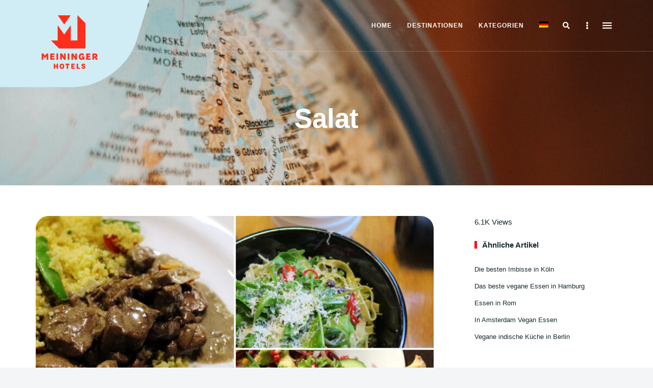

--- FILE ---
content_type: text/html; charset=UTF-8
request_url: https://www.meininger-hotels.com/blog/tag/salat/
body_size: 36805
content:
<!DOCTYPE html><html lang="de-DE" class="no-js no-svg"><head><meta charset="UTF-8"><meta name="viewport" content="width=device-width, initial-scale=1"><link rel="preload" href="https://www.meininger-hotels.com/blog/app/themes/eaven-child/fonts/FF-META-Regular/02060175-7714-4163-853c-b968e199f234.woff2" as="font" type="font/woff2" crossorigin><link rel="profile" href="//gmpg.org/xfn/11"><link rel="dns-prefetch" href="//web.cmp.usercentrics.eu"/><link rel="preconnect" href="//web.cmp.usercentrics.eu"><link rel="preload" href="//web.cmp.usercentrics.eu/ui/loader.js" as="script"><link rel="dns-prefetch" href="//www.googletagmanager.com"/> <script type="text/javascript">(function () {
                                // library
                                function getParam(name) {
                                        var regex = new RegExp("[?&]" + name + "=([^&#]*)");
                                        var results = regex.exec(window.location.search);
                                        return results ? decodeURIComponent(results[1].replace(/\+/g, " ")) : null;
                                }
                                // create dome node
                                var s = document.createElement("script");
                                s.type = "application/javascript";
                                s.id = "usercentrics-cmp";
                                s.src = "https://web.cmp.usercentrics.eu/ui/loader.js";
                                s.setAttribute("language", "automatic");
                                s.setAttribute("data-ruleset-id", "DI9jM7O4lyvQtR");
                                s.async = true;
                                // get and set cid
                                var cid = getParam("cid");
                                if (cid && /^[A-Za-z0-9]+$/.test(cid)) {
                                        s.setAttribute("data-controller-id", cid);
                                }
                                // fire node
                                var script = document.getElementsByTagName("script")[0];
                                script.parentNode.insertBefore(s, script);
                        })();</script> <script type="text/javascript">window.dataLayer=window.dataLayer||[];</script>  <script id="tgtpi" type="text/javascript">(function(d,c,h,p,w){var s='scr',u=h?'https://'+h:'',s=s+'ipt',t=d.createElement(s);t.id='tgTP',t.async=true,t.src=u+p+'?cid='+c;if(w)t.src=t.src+'&hl=1';d.head.appendChild(t);})
                        (document,'tpMeiningerHotels','t.meininger-hotels.com','/',navigator.webdriver);
                        var tgtpcn='co';tgtpcn=tgtpcn+'ok'+'ie';
                        var tpstpc=function(d,v){var n=new Date();n.setTime(n.getTime()+(86400000*365));d[tgtpcn]=v+'; expires='+n.toGMTString()+'; path=/; domain=.'+d.location.host+'; SameSite=None; Secure;';};
                        var tpgtpc=function(d){var m=d[tgtpcn].match(new RegExp('(^| )_tpu=([^;]+)'));if(m)return m[2];return null;};</script> <meta name='robots' content='index, follow, max-image-preview:large, max-snippet:-1, max-video-preview:-1' /><link rel="alternate" hreflang="de-de" href="https://www.meininger-hotels.com/blog/tag/salat/" /><link rel="alternate" hreflang="x-default" href="https://www.meininger-hotels.com/blog/tag/salat/" /><title>Stichwort: Salat | MEININGER Hotels</title><meta name="description" content="Informiere dich auf dem Blog von MEININGER Hotels über viele Themen rund um das Stichwort Salat." /><link rel="canonical" href="https://www.meininger-hotels.com/blog/tag/salat/" /><meta property="og:locale" content="de_DE" /><meta property="og:type" content="article" /><meta property="og:title" content="Stichwort: Salat | MEININGER Hotels" /><meta property="og:description" content="Informiere dich auf dem Blog von MEININGER Hotels über viele Themen rund um das Stichwort Salat." /><meta property="og:url" content="https://www.meininger-hotels.com/blog/tag/salat/" /><meta property="og:site_name" content="MEININGER Hotels" /><meta name="twitter:card" content="summary_large_image" /> <script type="application/ld+json" class="yoast-schema-graph">{"@context":"https://schema.org","@graph":[{"@type":"CollectionPage","@id":"https://www.meininger-hotels.com/blog/tag/salat/","url":"https://www.meininger-hotels.com/blog/tag/salat/","name":"Stichwort: Salat | MEININGER Hotels","isPartOf":{"@id":"https://www.meininger-hotels.com/blog/#website"},"primaryImageOfPage":{"@id":"https://www.meininger-hotels.com/blog/tag/salat/#primaryimage"},"image":{"@id":"https://www.meininger-hotels.com/blog/tag/salat/#primaryimage"},"thumbnailUrl":"https://www.meininger-hotels.com/blog/app/uploads/2016/03/Blog_Titelbild_Reiserezepte_1050x700.jpg","description":"Informiere dich auf dem Blog von MEININGER Hotels über viele Themen rund um das Stichwort Salat.","breadcrumb":{"@id":"https://www.meininger-hotels.com/blog/tag/salat/#breadcrumb"},"inLanguage":"de-DE"},{"@type":"ImageObject","inLanguage":"de-DE","@id":"https://www.meininger-hotels.com/blog/tag/salat/#primaryimage","url":"https://www.meininger-hotels.com/blog/app/uploads/2016/03/Blog_Titelbild_Reiserezepte_1050x700.jpg","contentUrl":"https://www.meininger-hotels.com/blog/app/uploads/2016/03/Blog_Titelbild_Reiserezepte_1050x700.jpg","width":1050,"height":700},{"@type":"BreadcrumbList","@id":"https://www.meininger-hotels.com/blog/tag/salat/#breadcrumb","itemListElement":[{"@type":"ListItem","position":1,"name":"Home","item":"https://www.meininger-hotels.com/blog/"},{"@type":"ListItem","position":2,"name":"Salat"}]},{"@type":"WebSite","@id":"https://www.meininger-hotels.com/blog/#website","url":"https://www.meininger-hotels.com/blog/","name":"MEININGER Hotels","description":"Explore the top European cities we live in","publisher":{"@id":"https://www.meininger-hotels.com/blog/#organization"},"potentialAction":[{"@type":"SearchAction","target":{"@type":"EntryPoint","urlTemplate":"https://www.meininger-hotels.com/blog/?s={search_term_string}"},"query-input":"required name=search_term_string"}],"inLanguage":"de-DE"},{"@type":"Organization","@id":"https://www.meininger-hotels.com/blog/#organization","name":"MEININGER Hotels","url":"https://www.meininger-hotels.com/blog/","logo":{"@type":"ImageObject","inLanguage":"de-DE","@id":"https://www.meininger-hotels.com/blog/#/schema/logo/image/","url":"https://www.meininger-hotels.com/blog/app/uploads/2020/12/meininger-logo.png","contentUrl":"https://www.meininger-hotels.com/blog/app/uploads/2020/12/meininger-logo.png","width":250,"height":250,"caption":"MEININGER Hotels"},"image":{"@id":"https://www.meininger-hotels.com/blog/#/schema/logo/image/"}}]}</script> <link href='https://www.googletagmanager.com' rel='preconnect' /><link href='https://api.usercentrics.eu' rel='preconnect' /><link rel="alternate" type="application/rss+xml" title="MEININGER Hotels &raquo; Feed" href="https://www.meininger-hotels.com/blog/feed/" /><link rel="alternate" type="application/rss+xml" title="MEININGER Hotels &raquo; Salat Schlagwort-Feed" href="https://www.meininger-hotels.com/blog/tag/salat/feed/" /> <script type="text/javascript">window._wpemojiSettings = {"baseUrl":"https:\/\/s.w.org\/images\/core\/emoji\/15.0.3\/72x72\/","ext":".png","svgUrl":"https:\/\/s.w.org\/images\/core\/emoji\/15.0.3\/svg\/","svgExt":".svg","source":{"concatemoji":"https:\/\/www.meininger-hotels.com\/blog\/wp\/wp-includes\/js\/wp-emoji-release.min.js?ver=6.5.3"}};
/*! This file is auto-generated */
!function(i,n){var o,s,e;function c(e){try{var t={supportTests:e,timestamp:(new Date).valueOf()};sessionStorage.setItem(o,JSON.stringify(t))}catch(e){}}function p(e,t,n){e.clearRect(0,0,e.canvas.width,e.canvas.height),e.fillText(t,0,0);var t=new Uint32Array(e.getImageData(0,0,e.canvas.width,e.canvas.height).data),r=(e.clearRect(0,0,e.canvas.width,e.canvas.height),e.fillText(n,0,0),new Uint32Array(e.getImageData(0,0,e.canvas.width,e.canvas.height).data));return t.every(function(e,t){return e===r[t]})}function u(e,t,n){switch(t){case"flag":return n(e,"\ud83c\udff3\ufe0f\u200d\u26a7\ufe0f","\ud83c\udff3\ufe0f\u200b\u26a7\ufe0f")?!1:!n(e,"\ud83c\uddfa\ud83c\uddf3","\ud83c\uddfa\u200b\ud83c\uddf3")&&!n(e,"\ud83c\udff4\udb40\udc67\udb40\udc62\udb40\udc65\udb40\udc6e\udb40\udc67\udb40\udc7f","\ud83c\udff4\u200b\udb40\udc67\u200b\udb40\udc62\u200b\udb40\udc65\u200b\udb40\udc6e\u200b\udb40\udc67\u200b\udb40\udc7f");case"emoji":return!n(e,"\ud83d\udc26\u200d\u2b1b","\ud83d\udc26\u200b\u2b1b")}return!1}function f(e,t,n){var r="undefined"!=typeof WorkerGlobalScope&&self instanceof WorkerGlobalScope?new OffscreenCanvas(300,150):i.createElement("canvas"),a=r.getContext("2d",{willReadFrequently:!0}),o=(a.textBaseline="top",a.font="600 32px Arial",{});return e.forEach(function(e){o[e]=t(a,e,n)}),o}function t(e){var t=i.createElement("script");t.src=e,t.defer=!0,i.head.appendChild(t)}"undefined"!=typeof Promise&&(o="wpEmojiSettingsSupports",s=["flag","emoji"],n.supports={everything:!0,everythingExceptFlag:!0},e=new Promise(function(e){i.addEventListener("DOMContentLoaded",e,{once:!0})}),new Promise(function(t){var n=function(){try{var e=JSON.parse(sessionStorage.getItem(o));if("object"==typeof e&&"number"==typeof e.timestamp&&(new Date).valueOf()<e.timestamp+604800&&"object"==typeof e.supportTests)return e.supportTests}catch(e){}return null}();if(!n){if("undefined"!=typeof Worker&&"undefined"!=typeof OffscreenCanvas&&"undefined"!=typeof URL&&URL.createObjectURL&&"undefined"!=typeof Blob)try{var e="postMessage("+f.toString()+"("+[JSON.stringify(s),u.toString(),p.toString()].join(",")+"));",r=new Blob([e],{type:"text/javascript"}),a=new Worker(URL.createObjectURL(r),{name:"wpTestEmojiSupports"});return void(a.onmessage=function(e){c(n=e.data),a.terminate(),t(n)})}catch(e){}c(n=f(s,u,p))}t(n)}).then(function(e){for(var t in e)n.supports[t]=e[t],n.supports.everything=n.supports.everything&&n.supports[t],"flag"!==t&&(n.supports.everythingExceptFlag=n.supports.everythingExceptFlag&&n.supports[t]);n.supports.everythingExceptFlag=n.supports.everythingExceptFlag&&!n.supports.flag,n.DOMReady=!1,n.readyCallback=function(){n.DOMReady=!0}}).then(function(){return e}).then(function(){var e;n.supports.everything||(n.readyCallback(),(e=n.source||{}).concatemoji?t(e.concatemoji):e.wpemoji&&e.twemoji&&(t(e.twemoji),t(e.wpemoji)))}))}((window,document),window._wpemojiSettings);</script> <link rel='stylesheet' id='slick-css' href='https://www.meininger-hotels.com/blog/app/cache/autoptimize/autoptimize_single_f38b2db10e01b1572732a3191d538707.php?ver=1.6.0' type='text/css' media='all' /><link rel='stylesheet' id='font-awesome5-all-css' href='https://www.meininger-hotels.com/blog/app/themes/eaven/assets/fonts/font-awesome/css/all.min.css?ver=5.14.0' type='text/css' media='all' /><link rel='stylesheet' id='font-awesome4-shims-css' href='https://www.meininger-hotels.com/blog/app/themes/eaven/assets/fonts/font-awesome/css/v4-shims.min.css?ver=5.14.0' type='text/css' media='all' /><link rel='stylesheet' id='wp-block-library-css' href='https://www.meininger-hotels.com/blog/wp/wp-includes/css/dist/block-library/style.min.css?ver=6.5.3' type='text/css' media='all' /><link rel='stylesheet' id='eaven-theme-style-css' href='https://www.meininger-hotels.com/blog/app/cache/autoptimize/autoptimize_single_99095dc9a8a28911d6abf8846f394448.php?ver=2022021201' type='text/css' media='all' /><link rel='stylesheet' id='sbi_styles-css' href='https://www.meininger-hotels.com/blog/app/plugins/instagram-feed/css/sbi-styles.min.css?ver=6.4.3' type='text/css' media='all' /><style id='wp-emoji-styles-inline-css' type='text/css'>img.wp-smiley, img.emoji {
		display: inline !important;
		border: none !important;
		box-shadow: none !important;
		height: 1em !important;
		width: 1em !important;
		margin: 0 0.07em !important;
		vertical-align: -0.1em !important;
		background: none !important;
		padding: 0 !important;
	}</style><style id='classic-theme-styles-inline-css' type='text/css'>/*! This file is auto-generated */
.wp-block-button__link{color:#fff;background-color:#32373c;border-radius:9999px;box-shadow:none;text-decoration:none;padding:calc(.667em + 2px) calc(1.333em + 2px);font-size:1.125em}.wp-block-file__button{background:#32373c;color:#fff;text-decoration:none}</style><style id='global-styles-inline-css' type='text/css'>body{--wp--preset--color--black: #000000;--wp--preset--color--cyan-bluish-gray: #abb8c3;--wp--preset--color--white: #ffffff;--wp--preset--color--pale-pink: #f78da7;--wp--preset--color--vivid-red: #cf2e2e;--wp--preset--color--luminous-vivid-orange: #ff6900;--wp--preset--color--luminous-vivid-amber: #fcb900;--wp--preset--color--light-green-cyan: #7bdcb5;--wp--preset--color--vivid-green-cyan: #00d084;--wp--preset--color--pale-cyan-blue: #8ed1fc;--wp--preset--color--vivid-cyan-blue: #0693e3;--wp--preset--color--vivid-purple: #9b51e0;--wp--preset--gradient--vivid-cyan-blue-to-vivid-purple: linear-gradient(135deg,rgba(6,147,227,1) 0%,rgb(155,81,224) 100%);--wp--preset--gradient--light-green-cyan-to-vivid-green-cyan: linear-gradient(135deg,rgb(122,220,180) 0%,rgb(0,208,130) 100%);--wp--preset--gradient--luminous-vivid-amber-to-luminous-vivid-orange: linear-gradient(135deg,rgba(252,185,0,1) 0%,rgba(255,105,0,1) 100%);--wp--preset--gradient--luminous-vivid-orange-to-vivid-red: linear-gradient(135deg,rgba(255,105,0,1) 0%,rgb(207,46,46) 100%);--wp--preset--gradient--very-light-gray-to-cyan-bluish-gray: linear-gradient(135deg,rgb(238,238,238) 0%,rgb(169,184,195) 100%);--wp--preset--gradient--cool-to-warm-spectrum: linear-gradient(135deg,rgb(74,234,220) 0%,rgb(151,120,209) 20%,rgb(207,42,186) 40%,rgb(238,44,130) 60%,rgb(251,105,98) 80%,rgb(254,248,76) 100%);--wp--preset--gradient--blush-light-purple: linear-gradient(135deg,rgb(255,206,236) 0%,rgb(152,150,240) 100%);--wp--preset--gradient--blush-bordeaux: linear-gradient(135deg,rgb(254,205,165) 0%,rgb(254,45,45) 50%,rgb(107,0,62) 100%);--wp--preset--gradient--luminous-dusk: linear-gradient(135deg,rgb(255,203,112) 0%,rgb(199,81,192) 50%,rgb(65,88,208) 100%);--wp--preset--gradient--pale-ocean: linear-gradient(135deg,rgb(255,245,203) 0%,rgb(182,227,212) 50%,rgb(51,167,181) 100%);--wp--preset--gradient--electric-grass: linear-gradient(135deg,rgb(202,248,128) 0%,rgb(113,206,126) 100%);--wp--preset--gradient--midnight: linear-gradient(135deg,rgb(2,3,129) 0%,rgb(40,116,252) 100%);--wp--preset--font-size--small: 13px;--wp--preset--font-size--medium: 20px;--wp--preset--font-size--large: 36px;--wp--preset--font-size--x-large: 42px;--wp--preset--spacing--20: 0.44rem;--wp--preset--spacing--30: 0.67rem;--wp--preset--spacing--40: 1rem;--wp--preset--spacing--50: 1.5rem;--wp--preset--spacing--60: 2.25rem;--wp--preset--spacing--70: 3.38rem;--wp--preset--spacing--80: 5.06rem;--wp--preset--shadow--natural: 6px 6px 9px rgba(0, 0, 0, 0.2);--wp--preset--shadow--deep: 12px 12px 50px rgba(0, 0, 0, 0.4);--wp--preset--shadow--sharp: 6px 6px 0px rgba(0, 0, 0, 0.2);--wp--preset--shadow--outlined: 6px 6px 0px -3px rgba(255, 255, 255, 1), 6px 6px rgba(0, 0, 0, 1);--wp--preset--shadow--crisp: 6px 6px 0px rgba(0, 0, 0, 1);}:where(.is-layout-flex){gap: 0.5em;}:where(.is-layout-grid){gap: 0.5em;}body .is-layout-flex{display: flex;}body .is-layout-flex{flex-wrap: wrap;align-items: center;}body .is-layout-flex > *{margin: 0;}body .is-layout-grid{display: grid;}body .is-layout-grid > *{margin: 0;}:where(.wp-block-columns.is-layout-flex){gap: 2em;}:where(.wp-block-columns.is-layout-grid){gap: 2em;}:where(.wp-block-post-template.is-layout-flex){gap: 1.25em;}:where(.wp-block-post-template.is-layout-grid){gap: 1.25em;}.has-black-color{color: var(--wp--preset--color--black) !important;}.has-cyan-bluish-gray-color{color: var(--wp--preset--color--cyan-bluish-gray) !important;}.has-white-color{color: var(--wp--preset--color--white) !important;}.has-pale-pink-color{color: var(--wp--preset--color--pale-pink) !important;}.has-vivid-red-color{color: var(--wp--preset--color--vivid-red) !important;}.has-luminous-vivid-orange-color{color: var(--wp--preset--color--luminous-vivid-orange) !important;}.has-luminous-vivid-amber-color{color: var(--wp--preset--color--luminous-vivid-amber) !important;}.has-light-green-cyan-color{color: var(--wp--preset--color--light-green-cyan) !important;}.has-vivid-green-cyan-color{color: var(--wp--preset--color--vivid-green-cyan) !important;}.has-pale-cyan-blue-color{color: var(--wp--preset--color--pale-cyan-blue) !important;}.has-vivid-cyan-blue-color{color: var(--wp--preset--color--vivid-cyan-blue) !important;}.has-vivid-purple-color{color: var(--wp--preset--color--vivid-purple) !important;}.has-black-background-color{background-color: var(--wp--preset--color--black) !important;}.has-cyan-bluish-gray-background-color{background-color: var(--wp--preset--color--cyan-bluish-gray) !important;}.has-white-background-color{background-color: var(--wp--preset--color--white) !important;}.has-pale-pink-background-color{background-color: var(--wp--preset--color--pale-pink) !important;}.has-vivid-red-background-color{background-color: var(--wp--preset--color--vivid-red) !important;}.has-luminous-vivid-orange-background-color{background-color: var(--wp--preset--color--luminous-vivid-orange) !important;}.has-luminous-vivid-amber-background-color{background-color: var(--wp--preset--color--luminous-vivid-amber) !important;}.has-light-green-cyan-background-color{background-color: var(--wp--preset--color--light-green-cyan) !important;}.has-vivid-green-cyan-background-color{background-color: var(--wp--preset--color--vivid-green-cyan) !important;}.has-pale-cyan-blue-background-color{background-color: var(--wp--preset--color--pale-cyan-blue) !important;}.has-vivid-cyan-blue-background-color{background-color: var(--wp--preset--color--vivid-cyan-blue) !important;}.has-vivid-purple-background-color{background-color: var(--wp--preset--color--vivid-purple) !important;}.has-black-border-color{border-color: var(--wp--preset--color--black) !important;}.has-cyan-bluish-gray-border-color{border-color: var(--wp--preset--color--cyan-bluish-gray) !important;}.has-white-border-color{border-color: var(--wp--preset--color--white) !important;}.has-pale-pink-border-color{border-color: var(--wp--preset--color--pale-pink) !important;}.has-vivid-red-border-color{border-color: var(--wp--preset--color--vivid-red) !important;}.has-luminous-vivid-orange-border-color{border-color: var(--wp--preset--color--luminous-vivid-orange) !important;}.has-luminous-vivid-amber-border-color{border-color: var(--wp--preset--color--luminous-vivid-amber) !important;}.has-light-green-cyan-border-color{border-color: var(--wp--preset--color--light-green-cyan) !important;}.has-vivid-green-cyan-border-color{border-color: var(--wp--preset--color--vivid-green-cyan) !important;}.has-pale-cyan-blue-border-color{border-color: var(--wp--preset--color--pale-cyan-blue) !important;}.has-vivid-cyan-blue-border-color{border-color: var(--wp--preset--color--vivid-cyan-blue) !important;}.has-vivid-purple-border-color{border-color: var(--wp--preset--color--vivid-purple) !important;}.has-vivid-cyan-blue-to-vivid-purple-gradient-background{background: var(--wp--preset--gradient--vivid-cyan-blue-to-vivid-purple) !important;}.has-light-green-cyan-to-vivid-green-cyan-gradient-background{background: var(--wp--preset--gradient--light-green-cyan-to-vivid-green-cyan) !important;}.has-luminous-vivid-amber-to-luminous-vivid-orange-gradient-background{background: var(--wp--preset--gradient--luminous-vivid-amber-to-luminous-vivid-orange) !important;}.has-luminous-vivid-orange-to-vivid-red-gradient-background{background: var(--wp--preset--gradient--luminous-vivid-orange-to-vivid-red) !important;}.has-very-light-gray-to-cyan-bluish-gray-gradient-background{background: var(--wp--preset--gradient--very-light-gray-to-cyan-bluish-gray) !important;}.has-cool-to-warm-spectrum-gradient-background{background: var(--wp--preset--gradient--cool-to-warm-spectrum) !important;}.has-blush-light-purple-gradient-background{background: var(--wp--preset--gradient--blush-light-purple) !important;}.has-blush-bordeaux-gradient-background{background: var(--wp--preset--gradient--blush-bordeaux) !important;}.has-luminous-dusk-gradient-background{background: var(--wp--preset--gradient--luminous-dusk) !important;}.has-pale-ocean-gradient-background{background: var(--wp--preset--gradient--pale-ocean) !important;}.has-electric-grass-gradient-background{background: var(--wp--preset--gradient--electric-grass) !important;}.has-midnight-gradient-background{background: var(--wp--preset--gradient--midnight) !important;}.has-small-font-size{font-size: var(--wp--preset--font-size--small) !important;}.has-medium-font-size{font-size: var(--wp--preset--font-size--medium) !important;}.has-large-font-size{font-size: var(--wp--preset--font-size--large) !important;}.has-x-large-font-size{font-size: var(--wp--preset--font-size--x-large) !important;}
.wp-block-navigation a:where(:not(.wp-element-button)){color: inherit;}
:where(.wp-block-post-template.is-layout-flex){gap: 1.25em;}:where(.wp-block-post-template.is-layout-grid){gap: 1.25em;}
:where(.wp-block-columns.is-layout-flex){gap: 2em;}:where(.wp-block-columns.is-layout-grid){gap: 2em;}
.wp-block-pullquote{font-size: 1.5em;line-height: 1.6;}</style><link rel='stylesheet' id='wpml-blocks-css' href='https://www.meininger-hotels.com/blog/app/cache/autoptimize/autoptimize_single_4940e4ae72b6124a6eab7e97fc8df1f4.php?ver=4.6.11' type='text/css' media='all' /><link rel='stylesheet' id='wp-faq-schema-jquery-ui-css' href='https://www.meininger-hotels.com/blog/app/cache/autoptimize/autoptimize_single_61a28b372c16d866e0840c7ad41f0b9c.php?ver=2.0.0' type='text/css' media='all' /><link rel='stylesheet' id='wpml-menu-item-0-css' href='https://www.meininger-hotels.com/blog/app/plugins/sitepress-multilingual-cms/templates/language-switchers/menu-item/style.min.css?ver=1' type='text/css' media='all' /><link rel='stylesheet' id='eaven-child-theme-style-css' href='https://www.meininger-hotels.com/blog/app/cache/autoptimize/autoptimize_single_4abf5246f772107646e5575d98be021d.php?ver=6.5.3' type='text/css' media='all' /><style id='eaven-child-theme-style-inline-css' type='text/css'>:root { --primary-color: #fd0d1b; --primary-color-semi: rgba(253, 13, 27, 0.5); --light-text-color: #182a31; } #page .site-header { background-color: #182a31; }   .eaven-fullmenu { background-color: #182a31; } .site-footer .featured-category-section.light-color, .site-footer .featured-category-section.dark-color { background-color: #e3f1f6; } .site-footer .widget-area.light-color, .site-footer .widget-area.dark-color { background-color: #182a31; } .site-footer .site-footer-bottom { background-color: #182a31; }</style><style id='wcw-inlinecss-inline-css' type='text/css'>.widget_wpcategorieswidget ul.children{display:none;} .widget_wp_categories_widget{background:#fff; position:relative;}.widget_wp_categories_widget h2,.widget_wpcategorieswidget h2{color:#4a5f6d;font-size:20px;font-weight:400;margin:0 0 25px;line-height:24px;text-transform:uppercase}.widget_wp_categories_widget ul li,.widget_wpcategorieswidget ul li{font-size: 16px; margin: 0px; border-bottom: 1px dashed #f0f0f0; position: relative; list-style-type: none; line-height: 35px;}.widget_wp_categories_widget ul li:last-child,.widget_wpcategorieswidget ul li:last-child{border:none;}.widget_wp_categories_widget ul li a,.widget_wpcategorieswidget ul li a{display:inline-block;color:#007acc;transition:all .5s ease;-webkit-transition:all .5s ease;-ms-transition:all .5s ease;-moz-transition:all .5s ease;text-decoration:none;}.widget_wp_categories_widget ul li a:hover,.widget_wp_categories_widget ul li.active-cat a,.widget_wp_categories_widget ul li.active-cat span.post-count,.widget_wpcategorieswidget ul li a:hover,.widget_wpcategorieswidget ul li.active-cat a,.widget_wpcategorieswidget ul li.active-cat span.post-count{color:#ee546c}.widget_wp_categories_widget ul li span.post-count,.widget_wpcategorieswidget ul li span.post-count{height: 30px; min-width: 35px; text-align: center; background: #fff; color: #605f5f; border-radius: 5px; box-shadow: inset 2px 1px 3px rgba(0, 122, 204,.1); top: 0px; float: right; margin-top: 2px;}li.cat-item.cat-have-child > span.post-count{float:inherit;}li.cat-item.cat-item-7.cat-have-child { background: #f8f9fa; }li.cat-item.cat-have-child > span.post-count:before { content: "("; }li.cat-item.cat-have-child > span.post-count:after { content: ")"; }.cat-have-child.open-m-menu ul.children li { border-top: 1px solid #d8d8d8;border-bottom:none;}li.cat-item.cat-have-child:after{ position: absolute; right: 8px; top: 8px; background-image: url([data-uri]); content: ""; width: 18px; height: 18px;transform: rotate(270deg);}ul.children li.cat-item.cat-have-child:after{content:"";background-image: none;}.cat-have-child ul.children {display: none; z-index: 9; width: auto; position: relative; margin: 0px; padding: 0px; margin-top: 0px; padding-top: 10px; padding-bottom: 10px; list-style: none; text-align: left; background:  #f8f9fa; padding-left: 5px;}.widget_wp_categories_widget ul li ul.children li,.widget_wpcategorieswidget ul li ul.children li { border-bottom: 1px solid #fff; padding-right: 5px; }.cat-have-child.open-m-menu ul.children{display:block;}li.cat-item.cat-have-child.open-m-menu:after{transform: rotate(0deg);}.widget_wp_categories_widget > li.product_cat,.widget_wpcategorieswidget > li.product_cat {list-style: none;}.widget_wp_categories_widget > ul,.widget_wpcategorieswidget > ul {padding: 0px;}.widget_wp_categories_widget > ul li ul ,.widget_wpcategorieswidget > ul li ul {padding-left: 15px;}</style> <script type="text/javascript" id="wpml-cookie-js-extra">var wpml_cookies = {"wp-wpml_current_language":{"value":"de","expires":1,"path":"\/"}};
var wpml_cookies = {"wp-wpml_current_language":{"value":"de","expires":1,"path":"\/"}};</script> <script type="text/javascript" src="https://www.meininger-hotels.com/blog/app/cache/autoptimize/autoptimize_single_c6a55456af4776c733018888483aba22.php?ver=4.6.11" id="wpml-cookie-js" defer="defer" data-wp-strategy="defer"></script> <script type="text/javascript" src="https://www.meininger-hotels.com/blog/wp/wp-includes/js/jquery/jquery.min.js?ver=3.7.1" id="jquery-core-js"></script> <script type="text/javascript" id="jquery-core-js-after">jQuery(document).ready(function($){ jQuery('li.cat-item:has(ul.children)').addClass('cat-have-child'); jQuery('.cat-have-child').removeClass('open-m-menu');jQuery('li.cat-have-child > a').click(function(){window.location.href=jQuery(this).attr('href');return false;});jQuery('li.cat-have-child').click(function(){

		var li_parentdiv = jQuery(this).parent().parent().parent().attr('class');
			if(jQuery(this).hasClass('open-m-menu')){jQuery('.cat-have-child').removeClass('open-m-menu');}else{jQuery('.cat-have-child').removeClass('open-m-menu');jQuery(this).addClass('open-m-menu');}});});</script> <script type="text/javascript" src="https://www.meininger-hotels.com/blog/wp/wp-includes/js/jquery/jquery-migrate.min.js?ver=3.4.1" id="jquery-migrate-js"></script> <script type="text/javascript" src="https://www.meininger-hotels.com/blog/app/themes/eaven/assets/js/libs/modernizr.min.js?ver=3.3.1" id="modernizr-js"></script> <!--[if lt IE 9]> <script type="text/javascript" src="https://www.meininger-hotels.com/blog/app/themes/eaven/assets/js/libs/html5shiv.min.js?ver=3.7.3" id="html5shiv-js"></script> <![endif]--><link rel="https://api.w.org/" href="https://www.meininger-hotels.com/blog/wp-json/" /><link rel="alternate" type="application/json" href="https://www.meininger-hotels.com/blog/wp-json/wp/v2/tags/488" /><link rel="EditURI" type="application/rsd+xml" title="RSD" href="https://www.meininger-hotels.com/blog/wp/xmlrpc.php?rsd" /><meta name="generator" content="WordPress 6.5.3" /><meta name="generator" content="WPML ver:4.6.11 stt:1,4,3,27;" /> <script>document.documentElement.className = document.documentElement.className.replace('no-js', 'js');</script> <style>.no-js img.lazyload {
				display: none;
			}

			figure.wp-block-image img.lazyloading {
				min-width: 150px;
			}

			.lazyload,
			.lazyloading {
				--smush-placeholder-width: 100px;
				--smush-placeholder-aspect-ratio: 1/1;
				width: var(--smush-placeholder-width) !important;
				aspect-ratio: var(--smush-placeholder-aspect-ratio) !important;
			}

						.lazyload, .lazyloading {
				opacity: 0;
			}

			.lazyloaded {
				opacity: 1;
				transition: opacity 400ms;
				transition-delay: 0ms;
			}</style><link rel="icon" href="https://www.meininger-hotels.com/blog/app/uploads/2021/06/cropped-MEININGER_BLOG_New_logo_250x250-1-32x32.png" sizes="32x32" /><link rel="icon" href="https://www.meininger-hotels.com/blog/app/uploads/2021/06/cropped-MEININGER_BLOG_New_logo_250x250-1-192x192.png" sizes="192x192" /><link rel="apple-touch-icon" href="https://www.meininger-hotels.com/blog/app/uploads/2021/06/cropped-MEININGER_BLOG_New_logo_250x250-1-180x180.png" /><meta name="msapplication-TileImage" content="https://www.meininger-hotels.com/blog/app/uploads/2021/06/cropped-MEININGER_BLOG_New_logo_250x250-1-270x270.png" /><style type="text/css" id="wp-custom-css">body.front-page .content-area .navigation.pagination { display: none; }</style><meta http-equiv="language" content="de"/><style type="text/css">.widget-title:empty {
                                display: none !important;
                        }
                        html {
                                font-size: 15px !important;
                        }
                        /* html :not(.fa):not(.search-submit):not(.ab-icon) {
                                font-family:"Nort W02" !important;
                        } */
                        .cat-links a,
                        .post-entry a:not(.button), .comment-content a:not(.button), .textwidget a:not(.button), .gallery-slider.fullscreen .wp-caption-text a:not(.button) {
                                text-decoration: underline;
                                color: var(--light-text-color);
                        }
                        .site-content .button, .widget-area .button {
                                background-color: transparent;
                                color: var(--light-text-color);
                                border: 1px solid var(--light-text-color) !important;
                        }
                        .site-content .button:hover, .widget-area .button:hover,
                        .site-content .button:focus, .widget-area .button:focus {
                                background-color: var(--light-text-color);
                                color: #fff;
                        }
                        a:focus-visible, button:focus-visible {
                                outline: 2px dashed var(--primary-color);
                                outline-offset: 2px;
                        }</style></head><body class="archive tag tag-salat tag-488 wp-custom-logo wp-embed-responsive light-color site-layout-fullwidth transparent-site-header"> <input id="url_uc_css" type="hidden" value="https://www.meininger-hotels.com/blog/app/themes/eaven-child/assets/css/user-centrics.css"/> <script type="text/javascript">dataLayer.push({'event': 'page_properties', 'pagetype': 'blog'});</script> <div id="page"><header id="masthead" class="site-header site-header-layout-3" data-sticky="sticky"><div class="site-header-main"><div class="site-branding hide-title-tagline"> <a href="https://www.meininger-hotels.com/de/" class="custom-logo-link" rel="home" aria-current="page"><img src="https://www.meininger-hotels.com/blog/app/themes/eaven-child/assets/img/mei-logo-large.svg" class="custom-logo skip-lazy" alt="&#8211; MEININGER Hotels" /></a><p class="site-title"> <a href="https://www.meininger-hotels.com/blog/" rel="home">MEININGER Hotels</a></p></div><div class="container"><div class="site-branding hide-title-tagline"> <a href="https://www.meininger-hotels.com/de/" class="custom-logo-link" rel="home" aria-current="page"><img src="https://www.meininger-hotels.com/blog/app/themes/eaven-child/assets/img/mei-logo-small.svg" class="custom-logo mobile sticky skip-lazy" alt="&#8211; MEININGER Hotels" /></a></div><div id="site-header-menu" class="site-header-menu"><nav id="site-navigation" class="main-navigation"><ul id="menu-main-menu" class="primary-menu"><li id="menu-item-12515" class="menu-item menu-item-type-custom menu-item-object-custom menu-item-12515"><a href="/blog/">Home</a></li><li id="menu-item-12532" class="mega-menu menu-item menu-item-type-taxonomy menu-item-object-category menu-item-has-children menu-item-12532"><a href="https://www.meininger-hotels.com/blog/category/destinationen/">Destinationen</a><ul class="sub-menu" style="display: none;"><li class="sub-cat-list"><ul><li class="current" data-id="cat-1096"><a href="https://www.meininger-hotels.com/blog/category/destinationen/">All</a></li><li data-id="cat-25"><a href="https://www.meininger-hotels.com/blog/category/destinationen/belgien/">Belgien</a></li><ul class="cat-sublist"><li data-id="cat-5"><a href="https://www.meininger-hotels.com/blog/category/destinationen/belgien/bruessel/">Brüssel</a></li></ul><li data-id="cat-698"><a href="https://www.meininger-hotels.com/blog/category/destinationen/daenemark/">Dänemark</a></li><ul class="cat-sublist"><li data-id="cat-699"><a href="https://www.meininger-hotels.com/blog/category/destinationen/daenemark/kopenhagen/">Kopenhagen</a></li></ul><li data-id="cat-24"><a href="https://www.meininger-hotels.com/blog/category/destinationen/deutschland/">Deutschland</a></li><ul class="cat-sublist"><li data-id="cat-4"><a href="https://www.meininger-hotels.com/blog/category/destinationen/deutschland/berlin-de/">Berlin</a></li><li data-id="cat-1243"><a href="https://www.meininger-hotels.com/blog/category/destinationen/deutschland/bremen/">Bremen</a></li><li data-id="cat-1280"><a href="https://www.meininger-hotels.com/blog/category/destinationen/deutschland/dresden-deutschland/">Dresden</a></li><li data-id="cat-7"><a href="https://www.meininger-hotels.com/blog/category/destinationen/deutschland/frankfurtmain-de/">Frankfurt/Main</a></li><li data-id="cat-8"><a href="https://www.meininger-hotels.com/blog/category/destinationen/deutschland/hamburg-de/">Hamburg</a></li><li data-id="cat-1071"><a href="https://www.meininger-hotels.com/blog/category/destinationen/deutschland/heidelberg-de/">Heidelberg</a></li><li data-id="cat-6"><a href="https://www.meininger-hotels.com/blog/category/destinationen/deutschland/koeln/">Köln</a></li><li data-id="cat-468"><a href="https://www.meininger-hotels.com/blog/category/destinationen/deutschland/leipzig-de/">Leipzig</a></li><li data-id="cat-10"><a href="https://www.meininger-hotels.com/blog/category/destinationen/deutschland/muenchen/">München</a></li></ul><li data-id="cat-919"><a href="https://www.meininger-hotels.com/blog/category/destinationen/frankreich/">Frankreich</a></li><ul class="cat-sublist"><li data-id="cat-1152"><a href="https://www.meininger-hotels.com/blog/category/destinationen/frankreich/bordeaux-de/">Bordeaux</a></li><li data-id="cat-1114"><a href="https://www.meininger-hotels.com/blog/category/destinationen/frankreich/lyon-de/">Lyon</a></li><li data-id="cat-1194"><a href="https://www.meininger-hotels.com/blog/category/destinationen/frankreich/marseille-de/">Marseille</a></li><li data-id="cat-1115"><a href="https://www.meininger-hotels.com/blog/category/destinationen/frankreich/paris-de/">Paris</a></li></ul><li data-id="cat-26"><a href="https://www.meininger-hotels.com/blog/category/destinationen/grossbritannien/">Großbritannien</a></li><ul class="cat-sublist"><li data-id="cat-1843"><a href="https://www.meininger-hotels.com/blog/category/destinationen/grossbritannien/edinburgh-2/">Edinburgh</a></li><li data-id="cat-9"><a href="https://www.meininger-hotels.com/blog/category/destinationen/grossbritannien/london-de/">London</a></li></ul><li data-id="cat-761"><a href="https://www.meininger-hotels.com/blog/category/destinationen/italien/">Italien</a></li><ul class="cat-sublist"><li data-id="cat-780"><a href="https://www.meininger-hotels.com/blog/category/destinationen/italien/mailand/">Mailand</a></li><li data-id="cat-762"><a href="https://www.meininger-hotels.com/blog/category/destinationen/italien/rom/">Rom</a></li><li data-id="cat-1284"><a href="https://www.meininger-hotels.com/blog/category/destinationen/italien/venedig/">Venedig</a></li></ul><li data-id="cat-23"><a href="https://www.meininger-hotels.com/blog/category/destinationen/niederlande/">Niederlande</a></li><ul class="cat-sublist"><li data-id="cat-1467"><a href="https://www.meininger-hotels.com/blog/category/destinationen/niederlande/amsterdam-2/">Amsterdam</a></li></ul><li data-id="cat-27"><a href="https://www.meininger-hotels.com/blog/category/destinationen/oesterreich/">Österreich</a></li><ul class="cat-sublist"><li data-id="cat-1167"><a href="https://www.meininger-hotels.com/blog/category/destinationen/oesterreich/innsbruck-de/">Innsbruck</a></li><li data-id="cat-11"><a href="https://www.meininger-hotels.com/blog/category/destinationen/oesterreich/salzburg-de/">Salzburg</a></li><li data-id="cat-12"><a href="https://www.meininger-hotels.com/blog/category/destinationen/oesterreich/wien/">Wien</a></li></ul><li data-id="cat-1319"><a href="https://www.meininger-hotels.com/blog/category/destinationen/polen/">Polen</a></li><ul class="cat-sublist"><li data-id="cat-1321"><a href="https://www.meininger-hotels.com/blog/category/destinationen/polen/krakau/">Krakau</a></li></ul><li data-id="cat-1160"><a href="https://www.meininger-hotels.com/blog/category/destinationen/schweiz/">Schweiz</a></li><ul class="cat-sublist"><li data-id="cat-1164"><a href="https://www.meininger-hotels.com/blog/category/destinationen/schweiz/genf/">Genf</a></li><li data-id="cat-1162"><a href="https://www.meininger-hotels.com/blog/category/destinationen/schweiz/zuerich/">Zürich</a></li></ul><li data-id="cat-1609"><a href="https://www.meininger-hotels.com/blog/category/destinationen/spanien/">Spanien</a></li><ul class="cat-sublist"><li data-id="cat-1608"><a href="https://www.meininger-hotels.com/blog/category/destinationen/spanien/barcelona/">Barcelona</a></li></ul><li data-id="cat-1107"><a href="https://www.meininger-hotels.com/blog/category/destinationen/ungarn/">Ungarn</a></li><ul class="cat-sublist"><li data-id="cat-888"><a href="https://www.meininger-hotels.com/blog/category/destinationen/ungarn/budapest-de/">Budapest</a></li></ul></ul></li><li class="sub-cat-posts"><div class="sub-cat current cat-1096"><ul><li><div class="post mega-menu-post has-post-thumbnail"><figure class="featured-img"> <a					 class="featured-img-container lazyload"					style="background-image:inherit;"
 href="https://www.meininger-hotels.com/blog/instagram-spots-edinburgh/" 				 data-bg-image="url(https://www.meininger-hotels.com/blog/app/uploads/2026/01/edinburgh-instagram-spots-4-600x400.jpg)"> </a></figure><div class="post-content"><div class="post-header"><p class="post-title"> <a href="https://www.meininger-hotels.com/blog/instagram-spots-edinburgh/">Die besten Instagram Spots in Edinburgh</a></p></div></div></div></li><li><div class="post mega-menu-post has-post-thumbnail"><figure class="featured-img"> <a					 class="featured-img-container lazyload"					style="background-image:inherit;"
 href="https://www.meininger-hotels.com/blog/club-guide-berlin/" 				 data-bg-image="url(https://www.meininger-hotels.com/blog/app/uploads/2023/04/feliphe-schiarolli-oeHaXN3WiLk-unsplash-600x399.jpg)"> </a></figure><div class="post-content"><div class="post-header"><p class="post-title"> <a href="https://www.meininger-hotels.com/blog/club-guide-berlin/">Club Guide Berlin</a></p></div></div></div></li><li><div class="post mega-menu-post has-post-thumbnail"><figure class="featured-img"> <a					 class="featured-img-container lazyload"					style="background-image:inherit;"
 href="https://www.meininger-hotels.com/blog/niederlaendischer-karneval/" 				 data-bg-image="url(https://www.meininger-hotels.com/blog/app/uploads/2024/01/holger-woizick-PIquPw1YDQk-unsplash-600x399.jpg)"> </a></figure><div class="post-content"><div class="post-header"><p class="post-title"> <a href="https://www.meininger-hotels.com/blog/niederlaendischer-karneval/">Niederländischer Karneval 2026</a></p></div></div></div></li></ul></div><div class="sub-cat cat-25"><ul><li><div class="post mega-menu-post has-post-thumbnail"><figure class="featured-img"> <a					 class="featured-img-container lazyload"					style="background-image:inherit;"
 href="https://www.meininger-hotels.com/blog/feiertage-in-belgien/" 				 data-bg-image="url(https://www.meininger-hotels.com/blog/app/uploads/2025/02/monika-grabkowska-fNU0ahAEjnc-unsplash-600x399.jpg)"> </a></figure><div class="post-content"><div class="post-header"><p class="post-title"> <a href="https://www.meininger-hotels.com/blog/feiertage-in-belgien/">Feiertage in Belgien 2026</a></p></div></div></div></li><li><div class="post mega-menu-post has-post-thumbnail"><figure class="featured-img"> <a					 class="featured-img-container lazyload"					style="background-image:inherit;"
 href="https://www.meininger-hotels.com/blog/urlaub-mit-haustier/" 				 data-bg-image="url(https://www.meininger-hotels.com/blog/app/uploads/2025/11/how-to-travel-with-pets-4-600x400.jpg)"> </a></figure><div class="post-content"><div class="post-header"><p class="post-title"> <a href="https://www.meininger-hotels.com/blog/urlaub-mit-haustier/">So klappt der Urlaub mit Haustier</a></p></div></div></div></li><li><div class="post mega-menu-post has-post-thumbnail"><figure class="featured-img"> <a					 class="featured-img-container lazyload"					style="background-image:inherit;"
 href="https://www.meininger-hotels.com/blog/eurostar-london/" 				 data-bg-image="url(https://www.meininger-hotels.com/blog/app/uploads/2025/08/eurostar-routes-from-london-1-600x400.jpg)"> </a></figure><div class="post-content"><div class="post-header"><p class="post-title"> <a href="https://www.meininger-hotels.com/blog/eurostar-london/">Wochenendtrip ab London mit dem Eurostar</a></p></div></div></div></li></ul></div><div class="sub-cat cat-5"><ul><li><div class="post mega-menu-post has-post-thumbnail"><figure class="featured-img"> <a					 class="featured-img-container lazyload"					style="background-image:inherit;"
 href="https://www.meininger-hotels.com/blog/feiertage-in-belgien/" 				 data-bg-image="url(https://www.meininger-hotels.com/blog/app/uploads/2025/02/monika-grabkowska-fNU0ahAEjnc-unsplash-600x399.jpg)"> </a></figure><div class="post-content"><div class="post-header"><p class="post-title"> <a href="https://www.meininger-hotels.com/blog/feiertage-in-belgien/">Feiertage in Belgien 2026</a></p></div></div></div></li><li><div class="post mega-menu-post has-post-thumbnail"><figure class="featured-img"> <a					 class="featured-img-container lazyload"					style="background-image:inherit;"
 href="https://www.meininger-hotels.com/blog/eurostar-london/" 				 data-bg-image="url(https://www.meininger-hotels.com/blog/app/uploads/2025/08/eurostar-routes-from-london-1-600x400.jpg)"> </a></figure><div class="post-content"><div class="post-header"><p class="post-title"> <a href="https://www.meininger-hotels.com/blog/eurostar-london/">Wochenendtrip ab London mit dem Eurostar</a></p></div></div></div></li><li><div class="post mega-menu-post has-post-thumbnail"><figure class="featured-img"> <a					 class="featured-img-container lazyload"					style="background-image:inherit;"
 href="https://www.meininger-hotels.com/blog/sommer-in-bruessel-parks/" 				 data-bg-image="url(https://www.meininger-hotels.com/blog/app/uploads/2015/06/Summer-in-Brussels-1-600x400.jpg)"> </a></figure><div class="post-content"><div class="post-header"><p class="post-title"> <a href="https://www.meininger-hotels.com/blog/sommer-in-bruessel-parks/">Sommer in Brüssels Parks</a></p></div></div></div></li></ul></div><div class="sub-cat cat-698"><ul><li><div class="post mega-menu-post has-post-thumbnail"><figure class="featured-img"> <a					 class="featured-img-container lazyload"					style="background-image:inherit;"
 href="https://www.meininger-hotels.com/blog/heiraten-in-kopenhagen/" 				 data-bg-image="url(https://www.meininger-hotels.com/blog/app/uploads/2025/11/getting-married-in-copenhagen-13-600x400.jpg)"> </a></figure><div class="post-content"><div class="post-header"><p class="post-title"> <a href="https://www.meininger-hotels.com/blog/heiraten-in-kopenhagen/">Heiraten in Kopenhagen</a></p></div></div></div></li><li><div class="post mega-menu-post has-post-thumbnail"><figure class="featured-img"> <a					 class="featured-img-container lazyload"					style="background-image:inherit;"
 href="https://www.meininger-hotels.com/blog/urlaub-mit-haustier/" 				 data-bg-image="url(https://www.meininger-hotels.com/blog/app/uploads/2025/11/how-to-travel-with-pets-4-600x400.jpg)"> </a></figure><div class="post-content"><div class="post-header"><p class="post-title"> <a href="https://www.meininger-hotels.com/blog/urlaub-mit-haustier/">So klappt der Urlaub mit Haustier</a></p></div></div></div></li><li><div class="post mega-menu-post has-post-thumbnail"><figure class="featured-img"> <a					 class="featured-img-container lazyload"					style="background-image:inherit;"
 href="https://www.meininger-hotels.com/blog/feiertage-in-daenemark/" 				 data-bg-image="url(https://www.meininger-hotels.com/blog/app/uploads/2025/03/natalia-blauth-agTwTHavBwE-unsplash-600x400.jpg)"> </a></figure><div class="post-content"><div class="post-header"><p class="post-title"> <a href="https://www.meininger-hotels.com/blog/feiertage-in-daenemark/">Feiertage in Dänemark 2026</a></p></div></div></div></li></ul></div><div class="sub-cat cat-699"><ul><li><div class="post mega-menu-post has-post-thumbnail"><figure class="featured-img"> <a					 class="featured-img-container lazyload"					style="background-image:inherit;"
 href="https://www.meininger-hotels.com/blog/heiraten-in-kopenhagen/" 				 data-bg-image="url(https://www.meininger-hotels.com/blog/app/uploads/2025/11/getting-married-in-copenhagen-13-600x400.jpg)"> </a></figure><div class="post-content"><div class="post-header"><p class="post-title"> <a href="https://www.meininger-hotels.com/blog/heiraten-in-kopenhagen/">Heiraten in Kopenhagen</a></p></div></div></div></li><li><div class="post mega-menu-post has-post-thumbnail"><figure class="featured-img"> <a					 class="featured-img-container lazyload"					style="background-image:inherit;"
 href="https://www.meininger-hotels.com/blog/feiertage-in-daenemark/" 				 data-bg-image="url(https://www.meininger-hotels.com/blog/app/uploads/2025/03/natalia-blauth-agTwTHavBwE-unsplash-600x400.jpg)"> </a></figure><div class="post-content"><div class="post-header"><p class="post-title"> <a href="https://www.meininger-hotels.com/blog/feiertage-in-daenemark/">Feiertage in Dänemark 2026</a></p></div></div></div></li><li><div class="post mega-menu-post has-post-thumbnail"><figure class="featured-img"> <a					 class="featured-img-container lazyload"					style="background-image:inherit;"
 href="https://www.meininger-hotels.com/blog/lichterfest-kopenhagen/" 				 data-bg-image="url(https://www.meininger-hotels.com/blog/app/uploads/2025/11/light-festival-copenhagen-7-600x450.jpg)"> </a></figure><div class="post-content"><div class="post-header"><p class="post-title"> <a href="https://www.meininger-hotels.com/blog/lichterfest-kopenhagen/">Lichterfest Kopenhagen 2026</a></p></div></div></div></li></ul></div><div class="sub-cat cat-24"><ul><li><div class="post mega-menu-post has-post-thumbnail"><figure class="featured-img"> <a					 class="featured-img-container lazyload"					style="background-image:inherit;"
 href="https://www.meininger-hotels.com/blog/club-guide-berlin/" 				 data-bg-image="url(https://www.meininger-hotels.com/blog/app/uploads/2023/04/feliphe-schiarolli-oeHaXN3WiLk-unsplash-600x399.jpg)"> </a></figure><div class="post-content"><div class="post-header"><p class="post-title"> <a href="https://www.meininger-hotels.com/blog/club-guide-berlin/">Club Guide Berlin</a></p></div></div></div></li><li><div class="post mega-menu-post has-post-thumbnail"><figure class="featured-img"> <a					 class="featured-img-container lazyload"					style="background-image:inherit;"
 href="https://www.meininger-hotels.com/blog/koeln-nachleben/" 				 data-bg-image="url(https://www.meininger-hotels.com/blog/app/uploads/2025/12/nightlife-in-cologne-7-600x400.jpg)"> </a></figure><div class="post-content"><div class="post-header"><p class="post-title"> <a href="https://www.meininger-hotels.com/blog/koeln-nachleben/">Nachtleben in Köln: trinken, tanzen &amp; feiern</a></p></div></div></div></li><li><div class="post mega-menu-post has-post-thumbnail"><figure class="featured-img"> <a					 class="featured-img-container lazyload"					style="background-image:inherit;"
 href="https://www.meininger-hotels.com/blog/urlaub-mit-haustier/" 				 data-bg-image="url(https://www.meininger-hotels.com/blog/app/uploads/2025/11/how-to-travel-with-pets-4-600x400.jpg)"> </a></figure><div class="post-content"><div class="post-header"><p class="post-title"> <a href="https://www.meininger-hotels.com/blog/urlaub-mit-haustier/">So klappt der Urlaub mit Haustier</a></p></div></div></div></li></ul></div><div class="sub-cat cat-4"><ul><li><div class="post mega-menu-post has-post-thumbnail"><figure class="featured-img"> <a					 class="featured-img-container lazyload"					style="background-image:inherit;"
 href="https://www.meininger-hotels.com/blog/club-guide-berlin/" 				 data-bg-image="url(https://www.meininger-hotels.com/blog/app/uploads/2023/04/feliphe-schiarolli-oeHaXN3WiLk-unsplash-600x399.jpg)"> </a></figure><div class="post-content"><div class="post-header"><p class="post-title"> <a href="https://www.meininger-hotels.com/blog/club-guide-berlin/">Club Guide Berlin</a></p></div></div></div></li><li><div class="post mega-menu-post has-post-thumbnail"><figure class="featured-img"> <a					 class="featured-img-container lazyload"					style="background-image:inherit;"
 href="https://www.meininger-hotels.com/blog/feiertage-deutschland/" 				 data-bg-image="url(https://www.meininger-hotels.com/blog/app/uploads/2024/10/monika-grabkowska-8LvHpjYA0IA-unsplash-600x399.jpg)"> </a></figure><div class="post-content"><div class="post-header"><p class="post-title"> <a href="https://www.meininger-hotels.com/blog/feiertage-deutschland/">Feiertage in Deutschland 2026</a></p></div></div></div></li><li><div class="post mega-menu-post has-post-thumbnail"><figure class="featured-img"> <a					 class="featured-img-container lazyload"					style="background-image:inherit;"
 href="https://www.meininger-hotels.com/blog/outdoor-abenteuer-mit-der-familie/" 				 data-bg-image="url(https://www.meininger-hotels.com/blog/app/uploads/2025/10/getty-images-lJ0UL1o0I44-unsplash-600x400.jpg)"> </a></figure><div class="post-content"><div class="post-header"><p class="post-title"> <a href="https://www.meininger-hotels.com/blog/outdoor-abenteuer-mit-der-familie/">Outdoor Abenteuer mit der Familie: MEININGER Hotels x Trip Leap</a></p></div></div></div></li></ul></div><div class="sub-cat cat-1243"><ul><li><div class="post mega-menu-post has-post-thumbnail"><figure class="featured-img"> <a					 class="featured-img-container lazyload"					style="background-image:inherit;"
 href="https://www.meininger-hotels.com/blog/feiertage-deutschland/" 				 data-bg-image="url(https://www.meininger-hotels.com/blog/app/uploads/2024/10/monika-grabkowska-8LvHpjYA0IA-unsplash-600x399.jpg)"> </a></figure><div class="post-content"><div class="post-header"><p class="post-title"> <a href="https://www.meininger-hotels.com/blog/feiertage-deutschland/">Feiertage in Deutschland 2026</a></p></div></div></div></li><li><div class="post mega-menu-post has-post-thumbnail"><figure class="featured-img"> <a					 class="featured-img-container lazyload"					style="background-image:inherit;"
 href="https://www.meininger-hotels.com/blog/freimarkt-bremen/" 				 data-bg-image="url(https://www.meininger-hotels.com/blog/app/uploads/2025/09/freimarkt-bremen-7-600x454.jpg)"> </a></figure><div class="post-content"><div class="post-header"><p class="post-title"> <a href="https://www.meininger-hotels.com/blog/freimarkt-bremen/">Freimarkt Bremen 2025</a></p></div></div></div></li><li><div class="post mega-menu-post has-post-thumbnail"><figure class="featured-img"> <a					 class="featured-img-container lazyload"					style="background-image:inherit;"
 href="https://www.meininger-hotels.com/blog/iron-maiden-tour-2025-europa/" 				 data-bg-image="url(https://www.meininger-hotels.com/blog/app/uploads/2025/06/iron-maiden-tour-2025-600x400.jpg)"> </a></figure><div class="post-content"><div class="post-header"><p class="post-title"> <a href="https://www.meininger-hotels.com/blog/iron-maiden-tour-2025-europa/">Iron Maiden Tour 2025 Europa </a></p></div></div></div></li></ul></div><div class="sub-cat cat-1280"><ul><li><div class="post mega-menu-post has-post-thumbnail"><figure class="featured-img"> <a					 class="featured-img-container lazyload"					style="background-image:inherit;"
 href="https://www.meininger-hotels.com/blog/ein-tag-in-dresden/" 				 data-bg-image="url(https://www.meininger-hotels.com/blog/app/uploads/2022/08/melina-kiefer-s9FICtRYlog-unsplash-600x400.jpg)"> </a></figure><div class="post-content"><div class="post-header"><p class="post-title"> <a href="https://www.meininger-hotels.com/blog/ein-tag-in-dresden/">Ein Tag in Dresden</a></p></div></div></div></li><li><div class="post mega-menu-post has-post-thumbnail"><figure class="featured-img"> <a					 class="featured-img-container lazyload"					style="background-image:inherit;"
 href="https://www.meininger-hotels.com/blog/feiertage-deutschland/" 				 data-bg-image="url(https://www.meininger-hotels.com/blog/app/uploads/2024/10/monika-grabkowska-8LvHpjYA0IA-unsplash-600x399.jpg)"> </a></figure><div class="post-content"><div class="post-header"><p class="post-title"> <a href="https://www.meininger-hotels.com/blog/feiertage-deutschland/">Feiertage in Deutschland 2026</a></p></div></div></div></li><li><div class="post mega-menu-post has-post-thumbnail"><figure class="featured-img"> <a					 class="featured-img-container lazyload"					style="background-image:inherit;"
 href="https://www.meininger-hotels.com/blog/outdoor-abenteuer-mit-der-familie/" 				 data-bg-image="url(https://www.meininger-hotels.com/blog/app/uploads/2025/10/getty-images-lJ0UL1o0I44-unsplash-600x400.jpg)"> </a></figure><div class="post-content"><div class="post-header"><p class="post-title"> <a href="https://www.meininger-hotels.com/blog/outdoor-abenteuer-mit-der-familie/">Outdoor Abenteuer mit der Familie: MEININGER Hotels x Trip Leap</a></p></div></div></div></li></ul></div><div class="sub-cat cat-7"><ul><li><div class="post mega-menu-post has-post-thumbnail"><figure class="featured-img"> <a					 class="featured-img-container lazyload"					style="background-image:inherit;"
 href="https://www.meininger-hotels.com/blog/feiertage-deutschland/" 				 data-bg-image="url(https://www.meininger-hotels.com/blog/app/uploads/2024/10/monika-grabkowska-8LvHpjYA0IA-unsplash-600x399.jpg)"> </a></figure><div class="post-content"><div class="post-header"><p class="post-title"> <a href="https://www.meininger-hotels.com/blog/feiertage-deutschland/">Feiertage in Deutschland 2026</a></p></div></div></div></li><li><div class="post mega-menu-post has-post-thumbnail"><figure class="featured-img"> <a					 class="featured-img-container lazyload"					style="background-image:inherit;"
 href="https://www.meininger-hotels.com/blog/besuch-auf-dem-frankfurter-weihnachtsmarkt/" 				 data-bg-image="url(https://www.meininger-hotels.com/blog/app/uploads/2018/12/cmophoto-net-xUg7Wn6bh4I-unsplash-600x379.jpg)"> </a></figure><div class="post-content"><div class="post-header"><p class="post-title"> <a href="https://www.meininger-hotels.com/blog/besuch-auf-dem-frankfurter-weihnachtsmarkt/">Frankfurter Weihnachtsmarkt 2025</a></p></div></div></div></li><li><div class="post mega-menu-post has-post-thumbnail"><figure class="featured-img"> <a					 class="featured-img-container lazyload"					style="background-image:inherit;"
 href="https://www.meininger-hotels.com/blog/beste-bars-frankfurt/" 				 data-bg-image="url(https://www.meininger-hotels.com/blog/app/uploads/2014/04/cool-bars-frankfurt-600x506.jpg)"> </a></figure><div class="post-content"><div class="post-header"><p class="post-title"> <a href="https://www.meininger-hotels.com/blog/beste-bars-frankfurt/">Entdecke die besten Bars in Frankfurt </a></p></div></div></div></li></ul></div><div class="sub-cat cat-8"><ul><li><div class="post mega-menu-post has-post-thumbnail"><figure class="featured-img"> <a					 class="featured-img-container lazyload"					style="background-image:inherit;"
 href="https://www.meininger-hotels.com/blog/feiertage-deutschland/" 				 data-bg-image="url(https://www.meininger-hotels.com/blog/app/uploads/2024/10/monika-grabkowska-8LvHpjYA0IA-unsplash-600x399.jpg)"> </a></figure><div class="post-content"><div class="post-header"><p class="post-title"> <a href="https://www.meininger-hotels.com/blog/feiertage-deutschland/">Feiertage in Deutschland 2026</a></p></div></div></div></li><li><div class="post mega-menu-post has-post-thumbnail"><figure class="featured-img"> <a					 class="featured-img-container lazyload"					style="background-image:inherit;"
 href="https://www.meininger-hotels.com/blog/hamburg-mit-kindern/" 				 data-bg-image="url(https://www.meininger-hotels.com/blog/app/uploads/2017/05/shutterstock_205212997-1-600x400.jpg)"> </a></figure><div class="post-content"><div class="post-header"><p class="post-title"> <a href="https://www.meininger-hotels.com/blog/hamburg-mit-kindern/">Hamburg mit Kindern</a></p></div></div></div></li><li><div class="post mega-menu-post has-post-thumbnail"><figure class="featured-img"> <a					 class="featured-img-container lazyload"					style="background-image:inherit;"
 href="https://www.meininger-hotels.com/blog/tipps-fuer-das-ms-dockville-hamburg/" 				 data-bg-image="url(https://www.meininger-hotels.com/blog/app/uploads/2014/09/daniela-becerra-SvwmxHVO9ko-unsplash-600x400.jpg)"> </a></figure><div class="post-content"><div class="post-header"><p class="post-title"> <a href="https://www.meininger-hotels.com/blog/tipps-fuer-das-ms-dockville-hamburg/">Entdecke das MS DOCKVILLE Festival Hamburg </a></p></div></div></div></li></ul></div><div class="sub-cat cat-1071"><ul><li><div class="post mega-menu-post has-post-thumbnail"><figure class="featured-img"> <a					 class="featured-img-container lazyload"					style="background-image:inherit;"
 href="https://www.meininger-hotels.com/blog/feiertage-deutschland/" 				 data-bg-image="url(https://www.meininger-hotels.com/blog/app/uploads/2024/10/monika-grabkowska-8LvHpjYA0IA-unsplash-600x399.jpg)"> </a></figure><div class="post-content"><div class="post-header"><p class="post-title"> <a href="https://www.meininger-hotels.com/blog/feiertage-deutschland/">Feiertage in Deutschland 2026</a></p></div></div></div></li><li><div class="post mega-menu-post has-post-thumbnail"><figure class="featured-img"> <a					 class="featured-img-container lazyload"					style="background-image:inherit;"
 href="https://www.meininger-hotels.com/blog/heidelberg-wandern/" 				 data-bg-image="url(https://www.meininger-hotels.com/blog/app/uploads/2025/07/hiking-heidelberg-4-600x399.jpg)"> </a></figure><div class="post-content"><div class="post-header"><p class="post-title"> <a href="https://www.meininger-hotels.com/blog/heidelberg-wandern/">Heidelberg wandern</a></p></div></div></div></li><li><div class="post mega-menu-post has-post-thumbnail"><figure class="featured-img"> <a					 class="featured-img-container lazyload"					style="background-image:inherit;"
 href="https://www.meininger-hotels.com/blog/festivals-in-heidelberg/" 				 data-bg-image="url(https://www.meininger-hotels.com/blog/app/uploads/2025/06/festivals-in-heidelberg-7-600x400.jpg)"> </a></figure><div class="post-content"><div class="post-header"><p class="post-title"> <a href="https://www.meininger-hotels.com/blog/festivals-in-heidelberg/">Festivals in Heidelberg 2025</a></p></div></div></div></li></ul></div><div class="sub-cat cat-6"><ul><li><div class="post mega-menu-post has-post-thumbnail"><figure class="featured-img"> <a					 class="featured-img-container lazyload"					style="background-image:inherit;"
 href="https://www.meininger-hotels.com/blog/koeln-nachleben/" 				 data-bg-image="url(https://www.meininger-hotels.com/blog/app/uploads/2025/12/nightlife-in-cologne-7-600x400.jpg)"> </a></figure><div class="post-content"><div class="post-header"><p class="post-title"> <a href="https://www.meininger-hotels.com/blog/koeln-nachleben/">Nachtleben in Köln: trinken, tanzen &amp; feiern</a></p></div></div></div></li><li><div class="post mega-menu-post has-post-thumbnail"><figure class="featured-img"> <a					 class="featured-img-container lazyload"					style="background-image:inherit;"
 href="https://www.meininger-hotels.com/blog/feiertage-deutschland/" 				 data-bg-image="url(https://www.meininger-hotels.com/blog/app/uploads/2024/10/monika-grabkowska-8LvHpjYA0IA-unsplash-600x399.jpg)"> </a></figure><div class="post-content"><div class="post-header"><p class="post-title"> <a href="https://www.meininger-hotels.com/blog/feiertage-deutschland/">Feiertage in Deutschland 2026</a></p></div></div></div></li><li><div class="post mega-menu-post has-post-thumbnail"><figure class="featured-img"> <a					 class="featured-img-container lazyload"					style="background-image:inherit;"
 href="https://www.meininger-hotels.com/blog/weihnachtsmaerkte-in-koeln/" 				 data-bg-image="url(https://www.meininger-hotels.com/blog/app/uploads/2023/09/ceren-mCk4MU9qFjc-unsplash-600x492.jpg)"> </a></figure><div class="post-content"><div class="post-header"><p class="post-title"> <a href="https://www.meininger-hotels.com/blog/weihnachtsmaerkte-in-koeln/">Weihnachtsmärkte in Köln &#8211; Guide 2025</a></p></div></div></div></li></ul></div><div class="sub-cat cat-468"><ul><li><div class="post mega-menu-post has-post-thumbnail"><figure class="featured-img"> <a					 class="featured-img-container lazyload"					style="background-image:inherit;"
 href="https://www.meininger-hotels.com/blog/feiertage-deutschland/" 				 data-bg-image="url(https://www.meininger-hotels.com/blog/app/uploads/2024/10/monika-grabkowska-8LvHpjYA0IA-unsplash-600x399.jpg)"> </a></figure><div class="post-content"><div class="post-header"><p class="post-title"> <a href="https://www.meininger-hotels.com/blog/feiertage-deutschland/">Feiertage in Deutschland 2026</a></p></div></div></div></li><li><div class="post mega-menu-post has-post-thumbnail"><figure class="featured-img"> <a					 class="featured-img-container lazyload"					style="background-image:inherit;"
 href="https://www.meininger-hotels.com/blog/leipzig-weihnachtsmarkt/" 				 data-bg-image="url(https://www.meininger-hotels.com/blog/app/uploads/2025/10/christmas-markets-in-leipzig-11-600x450.jpg)"> </a></figure><div class="post-content"><div class="post-header"><p class="post-title"> <a href="https://www.meininger-hotels.com/blog/leipzig-weihnachtsmarkt/">Weihnachtsmarkt Leipzig</a></p></div></div></div></li><li><div class="post mega-menu-post has-post-thumbnail"><figure class="featured-img"> <a					 class="featured-img-container lazyload"					style="background-image:inherit;"
 href="https://www.meininger-hotels.com/blog/top-reiseziele-europa/" 				 data-bg-image="url(https://www.meininger-hotels.com/blog/app/uploads/2025/05/carmen-laezza-dZ90MOqDrrY-unsplash-600x480.jpg)"> </a></figure><div class="post-content"><div class="post-header"><p class="post-title"> <a href="https://www.meininger-hotels.com/blog/top-reiseziele-europa/">Top Reiseziele Europa</a></p></div></div></div></li></ul></div><div class="sub-cat cat-10"><ul><li><div class="post mega-menu-post has-post-thumbnail"><figure class="featured-img"> <a					 class="featured-img-container lazyload"					style="background-image:inherit;"
 href="https://www.meininger-hotels.com/blog/feiertage-deutschland/" 				 data-bg-image="url(https://www.meininger-hotels.com/blog/app/uploads/2024/10/monika-grabkowska-8LvHpjYA0IA-unsplash-600x399.jpg)"> </a></figure><div class="post-content"><div class="post-header"><p class="post-title"> <a href="https://www.meininger-hotels.com/blog/feiertage-deutschland/">Feiertage in Deutschland 2026</a></p></div></div></div></li><li><div class="post mega-menu-post has-post-thumbnail"><figure class="featured-img"> <a					 class="featured-img-container lazyload"					style="background-image:inherit;"
 href="https://www.meininger-hotels.com/blog/christkindlmarkt-muenchen-mit-kindern/" 				 data-bg-image="url(https://www.meininger-hotels.com/blog/app/uploads/2022/12/27078138179_b5a2901781_4k-600x450.jpg)"> </a></figure><div class="post-content"><div class="post-header"><p class="post-title"> <a href="https://www.meininger-hotels.com/blog/christkindlmarkt-muenchen-mit-kindern/">Christkindlmarkt München mit Kindern</a></p></div></div></div></li><li><div class="post mega-menu-post has-post-thumbnail"><figure class="featured-img"> <a					 class="featured-img-container lazyload"					style="background-image:inherit;"
 href="https://www.meininger-hotels.com/blog/outdoor-abenteuer-mit-der-familie/" 				 data-bg-image="url(https://www.meininger-hotels.com/blog/app/uploads/2025/10/getty-images-lJ0UL1o0I44-unsplash-600x400.jpg)"> </a></figure><div class="post-content"><div class="post-header"><p class="post-title"> <a href="https://www.meininger-hotels.com/blog/outdoor-abenteuer-mit-der-familie/">Outdoor Abenteuer mit der Familie: MEININGER Hotels x Trip Leap</a></p></div></div></div></li></ul></div><div class="sub-cat cat-919"><ul><li><div class="post mega-menu-post has-post-thumbnail"><figure class="featured-img"> <a					 class="featured-img-container lazyload"					style="background-image:inherit;"
 href="https://www.meininger-hotels.com/blog/les-halles-de-lyon-paul-bocuse/" 				 data-bg-image="url(https://www.meininger-hotels.com/blog/app/uploads/2025/12/les-halles-de-lyon-paul-bocuse-2-600x433.jpg)"> </a></figure><div class="post-content"><div class="post-header"><p class="post-title"> <a href="https://www.meininger-hotels.com/blog/les-halles-de-lyon-paul-bocuse/">Les Halles de Lyon Paul Bocuse: Foodie-Highlight</a></p></div></div></div></li><li><div class="post mega-menu-post has-post-thumbnail"><figure class="featured-img"> <a					 class="featured-img-container lazyload"					style="background-image:inherit;"
 href="https://www.meininger-hotels.com/blog/familienurlaub-marseille/" 				 data-bg-image="url(https://www.meininger-hotels.com/blog/app/uploads/2025/12/things-to-do-in-marseille-with-kids-10-600x400.jpg)"> </a></figure><div class="post-content"><div class="post-header"><p class="post-title"> <a href="https://www.meininger-hotels.com/blog/familienurlaub-marseille/">Familienurlaub in Marseille: Die besten Aktivitäten mit Kindern</a></p></div></div></div></li><li><div class="post mega-menu-post has-post-thumbnail"><figure class="featured-img"> <a					 class="featured-img-container lazyload"					style="background-image:inherit;"
 href="https://www.meininger-hotels.com/blog/urlaub-mit-haustier/" 				 data-bg-image="url(https://www.meininger-hotels.com/blog/app/uploads/2025/11/how-to-travel-with-pets-4-600x400.jpg)"> </a></figure><div class="post-content"><div class="post-header"><p class="post-title"> <a href="https://www.meininger-hotels.com/blog/urlaub-mit-haustier/">So klappt der Urlaub mit Haustier</a></p></div></div></div></li></ul></div><div class="sub-cat cat-1152"><ul><li><div class="post mega-menu-post has-post-thumbnail"><figure class="featured-img"> <a					 class="featured-img-container lazyload"					style="background-image:inherit;"
 href="https://www.meininger-hotels.com/blog/feiertage-in-frankreich/" 				 data-bg-image="url(https://www.meininger-hotels.com/blog/app/uploads/2024/11/s-o-c-i-a-l-c-u-t-e28b_f0eu0-unsplash-600x400.jpg)"> </a></figure><div class="post-content"><div class="post-header"><p class="post-title"> <a href="https://www.meininger-hotels.com/blog/feiertage-in-frankreich/">Feiertage in Frankreich 2026</a></p></div></div></div></li><li><div class="post mega-menu-post has-post-thumbnail"><figure class="featured-img"> <a					 class="featured-img-container lazyload"					style="background-image:inherit;"
 href="https://www.meininger-hotels.com/blog/entdecke-bordeaux-mit-kindern/" 				 data-bg-image="url(https://www.meininger-hotels.com/blog/app/uploads/2023/07/43587112480_a93385cb45_o-600x400.jpg)"> </a></figure><div class="post-content"><div class="post-header"><p class="post-title"> <a href="https://www.meininger-hotels.com/blog/entdecke-bordeaux-mit-kindern/">Entdecke Bordeaux mit Kindern</a></p></div></div></div></li><li><div class="post mega-menu-post has-post-thumbnail"><figure class="featured-img"> <a					 class="featured-img-container lazyload"					style="background-image:inherit;"
 href="https://www.meininger-hotels.com/blog/weinreisen-bordeaux/" 				 data-bg-image="url(https://www.meininger-hotels.com/blog/app/uploads/2024/07/mika-baumeister-4gen9BdDbwQ-unsplash-600x391.jpg)"> </a></figure><div class="post-content"><div class="post-header"><p class="post-title"> <a href="https://www.meininger-hotels.com/blog/weinreisen-bordeaux/">Beste Weingüter in Bordeaux </a></p></div></div></div></li></ul></div><div class="sub-cat cat-1114"><ul><li><div class="post mega-menu-post has-post-thumbnail"><figure class="featured-img"> <a					 class="featured-img-container lazyload"					style="background-image:inherit;"
 href="https://www.meininger-hotels.com/blog/les-halles-de-lyon-paul-bocuse/" 				 data-bg-image="url(https://www.meininger-hotels.com/blog/app/uploads/2025/12/les-halles-de-lyon-paul-bocuse-2-600x433.jpg)"> </a></figure><div class="post-content"><div class="post-header"><p class="post-title"> <a href="https://www.meininger-hotels.com/blog/les-halles-de-lyon-paul-bocuse/">Les Halles de Lyon Paul Bocuse: Foodie-Highlight</a></p></div></div></div></li><li><div class="post mega-menu-post has-post-thumbnail"><figure class="featured-img"> <a					 class="featured-img-container lazyload"					style="background-image:inherit;"
 href="https://www.meininger-hotels.com/blog/feiertage-in-frankreich/" 				 data-bg-image="url(https://www.meininger-hotels.com/blog/app/uploads/2024/11/s-o-c-i-a-l-c-u-t-e28b_f0eu0-unsplash-600x400.jpg)"> </a></figure><div class="post-content"><div class="post-header"><p class="post-title"> <a href="https://www.meininger-hotels.com/blog/feiertage-in-frankreich/">Feiertage in Frankreich 2026</a></p></div></div></div></li><li><div class="post mega-menu-post has-post-thumbnail"><figure class="featured-img"> <a					 class="featured-img-container lazyload"					style="background-image:inherit;"
 href="https://www.meininger-hotels.com/blog/streetfood-in-lyon/" 				 data-bg-image="url(https://www.meininger-hotels.com/blog/app/uploads/2023/04/jonathan-pielmayer-FQWtCUiE4GM-unsplash-600x400.jpg)"> </a></figure><div class="post-content"><div class="post-header"><p class="post-title"> <a href="https://www.meininger-hotels.com/blog/streetfood-in-lyon/">Lyon Street Food Guide</a></p></div></div></div></li></ul></div><div class="sub-cat cat-1194"><ul><li><div class="post mega-menu-post has-post-thumbnail"><figure class="featured-img"> <a					 class="featured-img-container lazyload"					style="background-image:inherit;"
 href="https://www.meininger-hotels.com/blog/familienurlaub-marseille/" 				 data-bg-image="url(https://www.meininger-hotels.com/blog/app/uploads/2025/12/things-to-do-in-marseille-with-kids-10-600x400.jpg)"> </a></figure><div class="post-content"><div class="post-header"><p class="post-title"> <a href="https://www.meininger-hotels.com/blog/familienurlaub-marseille/">Familienurlaub in Marseille: Die besten Aktivitäten mit Kindern</a></p></div></div></div></li><li><div class="post mega-menu-post has-post-thumbnail"><figure class="featured-img"> <a					 class="featured-img-container lazyload"					style="background-image:inherit;"
 href="https://www.meininger-hotels.com/blog/feiertage-in-frankreich/" 				 data-bg-image="url(https://www.meininger-hotels.com/blog/app/uploads/2024/11/s-o-c-i-a-l-c-u-t-e28b_f0eu0-unsplash-600x400.jpg)"> </a></figure><div class="post-content"><div class="post-header"><p class="post-title"> <a href="https://www.meininger-hotels.com/blog/feiertage-in-frankreich/">Feiertage in Frankreich 2026</a></p></div></div></div></li><li><div class="post mega-menu-post has-post-thumbnail"><figure class="featured-img"> <a					 class="featured-img-container lazyload"					style="background-image:inherit;"
 href="https://www.meininger-hotels.com/blog/top-reiseziele-europa/" 				 data-bg-image="url(https://www.meininger-hotels.com/blog/app/uploads/2025/05/carmen-laezza-dZ90MOqDrrY-unsplash-600x480.jpg)"> </a></figure><div class="post-content"><div class="post-header"><p class="post-title"> <a href="https://www.meininger-hotels.com/blog/top-reiseziele-europa/">Top Reiseziele Europa</a></p></div></div></div></li></ul></div><div class="sub-cat cat-1115"><ul><li><div class="post mega-menu-post has-post-thumbnail"><figure class="featured-img"> <a					 class="featured-img-container lazyload"					style="background-image:inherit;"
 href="https://www.meininger-hotels.com/blog/paris-mit-familie/" 				 data-bg-image="url(https://www.meininger-hotels.com/blog/app/uploads/2025/11/family-trip-to-paris-4-600x400.jpg)"> </a></figure><div class="post-content"><div class="post-header"><p class="post-title"> <a href="https://www.meininger-hotels.com/blog/paris-mit-familie/">Paris mit Familie</a></p></div></div></div></li><li><div class="post mega-menu-post has-post-thumbnail"><figure class="featured-img"> <a					 class="featured-img-container lazyload"					style="background-image:inherit;"
 href="https://www.meininger-hotels.com/blog/feiertage-in-frankreich/" 				 data-bg-image="url(https://www.meininger-hotels.com/blog/app/uploads/2024/11/s-o-c-i-a-l-c-u-t-e28b_f0eu0-unsplash-600x400.jpg)"> </a></figure><div class="post-content"><div class="post-header"><p class="post-title"> <a href="https://www.meininger-hotels.com/blog/feiertage-in-frankreich/">Feiertage in Frankreich 2026</a></p></div></div></div></li><li><div class="post mega-menu-post has-post-thumbnail"><figure class="featured-img"> <a					 class="featured-img-container lazyload"					style="background-image:inherit;"
 href="https://www.meininger-hotels.com/blog/konzerte-in-paris/" 				 data-bg-image="url(https://www.meininger-hotels.com/blog/app/uploads/2024/08/diane-picchiottino-Lzop4Dw6UwY-unsplash-600x400.jpg)"> </a></figure><div class="post-content"><div class="post-header"><p class="post-title"> <a href="https://www.meininger-hotels.com/blog/konzerte-in-paris/">Konzerte in Paris 2025</a></p></div></div></div></li></ul></div><div class="sub-cat cat-26"><ul><li><div class="post mega-menu-post has-post-thumbnail"><figure class="featured-img"> <a					 class="featured-img-container lazyload"					style="background-image:inherit;"
 href="https://www.meininger-hotels.com/blog/instagram-spots-edinburgh/" 				 data-bg-image="url(https://www.meininger-hotels.com/blog/app/uploads/2026/01/edinburgh-instagram-spots-4-600x400.jpg)"> </a></figure><div class="post-content"><div class="post-header"><p class="post-title"> <a href="https://www.meininger-hotels.com/blog/instagram-spots-edinburgh/">Die besten Instagram Spots in Edinburgh</a></p></div></div></div></li><li><div class="post mega-menu-post has-post-thumbnail"><figure class="featured-img"> <a					 class="featured-img-container lazyload"					style="background-image:inherit;"
 href="https://www.meininger-hotels.com/blog/lgbtq-pride-europa/" 				 data-bg-image="url(https://www.meininger-hotels.com/blog/app/uploads/2015/08/mercedes-mehling-7J7x8HLXQKA-unsplash-600x400.jpg)"> </a></figure><div class="post-content"><div class="post-header"><p class="post-title"> <a href="https://www.meininger-hotels.com/blog/lgbtq-pride-europa/">Wo du 2025 LGBTQ+ Pride in Europa feiern kannst </a></p></div></div></div></li><li><div class="post mega-menu-post has-post-thumbnail"><figure class="featured-img"> <a					 class="featured-img-container lazyload"					style="background-image:inherit;"
 href="https://www.meininger-hotels.com/blog/drehorte-in-london/" 				 data-bg-image="url(https://www.meininger-hotels.com/blog/app/uploads/2020/04/johnyvino-NabM9Xokyuc-unsplash-600x400.jpg)"> </a></figure><div class="post-content"><div class="post-header"><p class="post-title"> <a href="https://www.meininger-hotels.com/blog/drehorte-in-london/">Die besten Drehorte in London</a></p></div></div></div></li></ul></div><div class="sub-cat cat-1843"><ul><li><div class="post mega-menu-post has-post-thumbnail"><figure class="featured-img"> <a					 class="featured-img-container lazyload"					style="background-image:inherit;"
 href="https://www.meininger-hotels.com/blog/instagram-spots-edinburgh/" 				 data-bg-image="url(https://www.meininger-hotels.com/blog/app/uploads/2026/01/edinburgh-instagram-spots-4-600x400.jpg)"> </a></figure><div class="post-content"><div class="post-header"><p class="post-title"> <a href="https://www.meininger-hotels.com/blog/instagram-spots-edinburgh/">Die besten Instagram Spots in Edinburgh</a></p></div></div></div></li></ul></div><div class="sub-cat cat-9"><ul><li><div class="post mega-menu-post has-post-thumbnail"><figure class="featured-img"> <a					 class="featured-img-container lazyload"					style="background-image:inherit;"
 href="https://www.meininger-hotels.com/blog/lgbtq-pride-europa/" 				 data-bg-image="url(https://www.meininger-hotels.com/blog/app/uploads/2015/08/mercedes-mehling-7J7x8HLXQKA-unsplash-600x400.jpg)"> </a></figure><div class="post-content"><div class="post-header"><p class="post-title"> <a href="https://www.meininger-hotels.com/blog/lgbtq-pride-europa/">Wo du 2025 LGBTQ+ Pride in Europa feiern kannst </a></p></div></div></div></li><li><div class="post mega-menu-post has-post-thumbnail"><figure class="featured-img"> <a					 class="featured-img-container lazyload"					style="background-image:inherit;"
 href="https://www.meininger-hotels.com/blog/drehorte-in-london/" 				 data-bg-image="url(https://www.meininger-hotels.com/blog/app/uploads/2020/04/johnyvino-NabM9Xokyuc-unsplash-600x400.jpg)"> </a></figure><div class="post-content"><div class="post-header"><p class="post-title"> <a href="https://www.meininger-hotels.com/blog/drehorte-in-london/">Die besten Drehorte in London</a></p></div></div></div></li><li><div class="post mega-menu-post has-post-thumbnail"><figure class="featured-img"> <a					 class="featured-img-container lazyload"					style="background-image:inherit;"
 href="https://www.meininger-hotels.com/blog/interessante-fakten-ueber-london/" 				 data-bg-image="url(https://www.meininger-hotels.com/blog/app/uploads/2014/06/benjamin-davies-Oja2ty_9ZLM-unsplash-600x400.jpg)"> </a></figure><div class="post-content"><div class="post-header"><p class="post-title"> <a href="https://www.meininger-hotels.com/blog/interessante-fakten-ueber-london/">Fun Facts über London</a></p></div></div></div></li></ul></div><div class="sub-cat cat-761"><ul><li><div class="post mega-menu-post has-post-thumbnail"><figure class="featured-img"> <a					 class="featured-img-container lazyload"					style="background-image:inherit;"
 href="https://www.meininger-hotels.com/blog/venedig-karneval/" 				 data-bg-image="url(https://www.meininger-hotels.com/blog/app/uploads/2023/09/llanydd-lloyd-5kL77tAHTqQ-unsplash-600x404.jpg)"> </a></figure><div class="post-content"><div class="post-header"><p class="post-title"> <a href="https://www.meininger-hotels.com/blog/venedig-karneval/">Karneval in Venedig 2026: Masken ab</a></p></div></div></div></li><li><div class="post mega-menu-post has-post-thumbnail"><figure class="featured-img"> <a					 class="featured-img-container lazyload"					style="background-image:inherit;"
 href="https://www.meininger-hotels.com/blog/olympische-winterspiele/" 				 data-bg-image="url(https://www.meininger-hotels.com/blog/app/uploads/2025/12/winter-olympics-italy-9-600x466.jpg)"> </a></figure><div class="post-content"><div class="post-header"><p class="post-title"> <a href="https://www.meininger-hotels.com/blog/olympische-winterspiele/">Olympische Winterspiele 2026 in Italien: Dein ultimativer Guide</a></p></div></div></div></li><li><div class="post mega-menu-post has-post-thumbnail"><figure class="featured-img"> <a					 class="featured-img-container lazyload"					style="background-image:inherit;"
 href="https://www.meininger-hotels.com/blog/urlaub-mit-haustier/" 				 data-bg-image="url(https://www.meininger-hotels.com/blog/app/uploads/2025/11/how-to-travel-with-pets-4-600x400.jpg)"> </a></figure><div class="post-content"><div class="post-header"><p class="post-title"> <a href="https://www.meininger-hotels.com/blog/urlaub-mit-haustier/">So klappt der Urlaub mit Haustier</a></p></div></div></div></li></ul></div><div class="sub-cat cat-780"><ul><li><div class="post mega-menu-post has-post-thumbnail"><figure class="featured-img"> <a					 class="featured-img-container lazyload"					style="background-image:inherit;"
 href="https://www.meininger-hotels.com/blog/olympische-winterspiele/" 				 data-bg-image="url(https://www.meininger-hotels.com/blog/app/uploads/2025/12/winter-olympics-italy-9-600x466.jpg)"> </a></figure><div class="post-content"><div class="post-header"><p class="post-title"> <a href="https://www.meininger-hotels.com/blog/olympische-winterspiele/">Olympische Winterspiele 2026 in Italien: Dein ultimativer Guide</a></p></div></div></div></li><li><div class="post mega-menu-post has-post-thumbnail"><figure class="featured-img"> <a					 class="featured-img-container lazyload"					style="background-image:inherit;"
 href="https://www.meininger-hotels.com/blog/italien-feiertage/" 				 data-bg-image="url(https://www.meininger-hotels.com/blog/app/uploads/2024/12/monika-grabkowska-XpWiuXWVzw0-unsplash-600x400.jpg)"> </a></figure><div class="post-content"><div class="post-header"><p class="post-title"> <a href="https://www.meininger-hotels.com/blog/italien-feiertage/">Feiertage in Italien 2026</a></p></div></div></div></li><li><div class="post mega-menu-post has-post-thumbnail"><figure class="featured-img"> <a					 class="featured-img-container lazyload"					style="background-image:inherit;"
 href="https://www.meininger-hotels.com/blog/mailand-mit-kindern/" 				 data-bg-image="url(https://www.meininger-hotels.com/blog/app/uploads/2017/10/giu-vicente-Ng2n54lAKcs-unsplash-600x399.jpg)"> </a></figure><div class="post-content"><div class="post-header"><p class="post-title"> <a href="https://www.meininger-hotels.com/blog/mailand-mit-kindern/">Mailand mit Kindern</a></p></div></div></div></li></ul></div><div class="sub-cat cat-762"><ul><li><div class="post mega-menu-post has-post-thumbnail"><figure class="featured-img"> <a					 class="featured-img-container lazyload"					style="background-image:inherit;"
 href="https://www.meininger-hotels.com/blog/italien-feiertage/" 				 data-bg-image="url(https://www.meininger-hotels.com/blog/app/uploads/2024/12/monika-grabkowska-XpWiuXWVzw0-unsplash-600x400.jpg)"> </a></figure><div class="post-content"><div class="post-header"><p class="post-title"> <a href="https://www.meininger-hotels.com/blog/italien-feiertage/">Feiertage in Italien 2026</a></p></div></div></div></li><li><div class="post mega-menu-post has-post-thumbnail"><figure class="featured-img"> <a					 class="featured-img-container lazyload"					style="background-image:inherit;"
 href="https://www.meininger-hotels.com/blog/outdoor-abenteuer-mit-der-familie/" 				 data-bg-image="url(https://www.meininger-hotels.com/blog/app/uploads/2025/10/getty-images-lJ0UL1o0I44-unsplash-600x400.jpg)"> </a></figure><div class="post-content"><div class="post-header"><p class="post-title"> <a href="https://www.meininger-hotels.com/blog/outdoor-abenteuer-mit-der-familie/">Outdoor Abenteuer mit der Familie: MEININGER Hotels x Trip Leap</a></p></div></div></div></li><li><div class="post mega-menu-post has-post-thumbnail"><figure class="featured-img"> <a					 class="featured-img-container lazyload"					style="background-image:inherit;"
 href="https://www.meininger-hotels.com/blog/top-reiseziele-europa/" 				 data-bg-image="url(https://www.meininger-hotels.com/blog/app/uploads/2025/05/carmen-laezza-dZ90MOqDrrY-unsplash-600x480.jpg)"> </a></figure><div class="post-content"><div class="post-header"><p class="post-title"> <a href="https://www.meininger-hotels.com/blog/top-reiseziele-europa/">Top Reiseziele Europa</a></p></div></div></div></li></ul></div><div class="sub-cat cat-1284"><ul><li><div class="post mega-menu-post has-post-thumbnail"><figure class="featured-img"> <a					 class="featured-img-container lazyload"					style="background-image:inherit;"
 href="https://www.meininger-hotels.com/blog/venedig-karneval/" 				 data-bg-image="url(https://www.meininger-hotels.com/blog/app/uploads/2023/09/llanydd-lloyd-5kL77tAHTqQ-unsplash-600x404.jpg)"> </a></figure><div class="post-content"><div class="post-header"><p class="post-title"> <a href="https://www.meininger-hotels.com/blog/venedig-karneval/">Karneval in Venedig 2026: Masken ab</a></p></div></div></div></li><li><div class="post mega-menu-post has-post-thumbnail"><figure class="featured-img"> <a					 class="featured-img-container lazyload"					style="background-image:inherit;"
 href="https://www.meininger-hotels.com/blog/olympische-winterspiele/" 				 data-bg-image="url(https://www.meininger-hotels.com/blog/app/uploads/2025/12/winter-olympics-italy-9-600x466.jpg)"> </a></figure><div class="post-content"><div class="post-header"><p class="post-title"> <a href="https://www.meininger-hotels.com/blog/olympische-winterspiele/">Olympische Winterspiele 2026 in Italien: Dein ultimativer Guide</a></p></div></div></div></li><li><div class="post mega-menu-post has-post-thumbnail"><figure class="featured-img"> <a					 class="featured-img-container lazyload"					style="background-image:inherit;"
 href="https://www.meininger-hotels.com/blog/italien-feiertage/" 				 data-bg-image="url(https://www.meininger-hotels.com/blog/app/uploads/2024/12/monika-grabkowska-XpWiuXWVzw0-unsplash-600x400.jpg)"> </a></figure><div class="post-content"><div class="post-header"><p class="post-title"> <a href="https://www.meininger-hotels.com/blog/italien-feiertage/">Feiertage in Italien 2026</a></p></div></div></div></li></ul></div><div class="sub-cat cat-23"><ul><li><div class="post mega-menu-post has-post-thumbnail"><figure class="featured-img"> <a					 class="featured-img-container lazyload"					style="background-image:inherit;"
 href="https://www.meininger-hotels.com/blog/niederlaendischer-karneval/" 				 data-bg-image="url(https://www.meininger-hotels.com/blog/app/uploads/2024/01/holger-woizick-PIquPw1YDQk-unsplash-600x399.jpg)"> </a></figure><div class="post-content"><div class="post-header"><p class="post-title"> <a href="https://www.meininger-hotels.com/blog/niederlaendischer-karneval/">Niederländischer Karneval 2026</a></p></div></div></div></li><li><div class="post mega-menu-post has-post-thumbnail"><figure class="featured-img"> <a					 class="featured-img-container lazyload"					style="background-image:inherit;"
 href="https://www.meininger-hotels.com/blog/urlaub-mit-haustier/" 				 data-bg-image="url(https://www.meininger-hotels.com/blog/app/uploads/2025/11/how-to-travel-with-pets-4-600x400.jpg)"> </a></figure><div class="post-content"><div class="post-header"><p class="post-title"> <a href="https://www.meininger-hotels.com/blog/urlaub-mit-haustier/">So klappt der Urlaub mit Haustier</a></p></div></div></div></li><li><div class="post mega-menu-post has-post-thumbnail"><figure class="featured-img"> <a					 class="featured-img-container lazyload"					style="background-image:inherit;"
 href="https://www.meininger-hotels.com/blog/feiertage-in-den-niederlanden/" 				 data-bg-image="url(https://www.meininger-hotels.com/blog/app/uploads/2025/03/monika-grabkowska-xUteIqorMTk-unsplash-600x399.jpg)"> </a></figure><div class="post-content"><div class="post-header"><p class="post-title"> <a href="https://www.meininger-hotels.com/blog/feiertage-in-den-niederlanden/">Feiertage in den Niederlanden 2026</a></p></div></div></div></li></ul></div><div class="sub-cat cat-1467"><ul><li><div class="post mega-menu-post has-post-thumbnail"><figure class="featured-img"> <a					 class="featured-img-container lazyload"					style="background-image:inherit;"
 href="https://www.meininger-hotels.com/blog/niederlaendischer-karneval/" 				 data-bg-image="url(https://www.meininger-hotels.com/blog/app/uploads/2024/01/holger-woizick-PIquPw1YDQk-unsplash-600x399.jpg)"> </a></figure><div class="post-content"><div class="post-header"><p class="post-title"> <a href="https://www.meininger-hotels.com/blog/niederlaendischer-karneval/">Niederländischer Karneval 2026</a></p></div></div></div></li><li><div class="post mega-menu-post has-post-thumbnail"><figure class="featured-img"> <a					 class="featured-img-container lazyload"					style="background-image:inherit;"
 href="https://www.meininger-hotels.com/blog/feiertage-in-den-niederlanden/" 				 data-bg-image="url(https://www.meininger-hotels.com/blog/app/uploads/2025/03/monika-grabkowska-xUteIqorMTk-unsplash-600x399.jpg)"> </a></figure><div class="post-content"><div class="post-header"><p class="post-title"> <a href="https://www.meininger-hotels.com/blog/feiertage-in-den-niederlanden/">Feiertage in den Niederlanden 2026</a></p></div></div></div></li><li><div class="post mega-menu-post has-post-thumbnail"><figure class="featured-img"> <a					 class="featured-img-container lazyload"					style="background-image:inherit;"
 href="https://www.meininger-hotels.com/blog/outdoor-abenteuer-mit-der-familie/" 				 data-bg-image="url(https://www.meininger-hotels.com/blog/app/uploads/2025/10/getty-images-lJ0UL1o0I44-unsplash-600x400.jpg)"> </a></figure><div class="post-content"><div class="post-header"><p class="post-title"> <a href="https://www.meininger-hotels.com/blog/outdoor-abenteuer-mit-der-familie/">Outdoor Abenteuer mit der Familie: MEININGER Hotels x Trip Leap</a></p></div></div></div></li></ul></div><div class="sub-cat cat-27"><ul><li><div class="post mega-menu-post has-post-thumbnail"><figure class="featured-img"> <a					 class="featured-img-container lazyload"					style="background-image:inherit;"
 href="https://www.meininger-hotels.com/blog/urlaub-mit-haustier/" 				 data-bg-image="url(https://www.meininger-hotels.com/blog/app/uploads/2025/11/how-to-travel-with-pets-4-600x400.jpg)"> </a></figure><div class="post-content"><div class="post-header"><p class="post-title"> <a href="https://www.meininger-hotels.com/blog/urlaub-mit-haustier/">So klappt der Urlaub mit Haustier</a></p></div></div></div></li><li><div class="post mega-menu-post has-post-thumbnail"><figure class="featured-img"> <a					 class="featured-img-container lazyload"					style="background-image:inherit;"
 href="https://www.meininger-hotels.com/blog/feiertage-in-oesterreich/" 				 data-bg-image="url(https://www.meininger-hotels.com/blog/app/uploads/2025/02/monika-grabkowska-f-K_SPU5wJQ-unsplash-600x400.jpg)"> </a></figure><div class="post-content"><div class="post-header"><p class="post-title"> <a href="https://www.meininger-hotels.com/blog/feiertage-in-oesterreich/">Feiertage in Österreich 2026</a></p></div></div></div></li><li><div class="post mega-menu-post has-post-thumbnail"><figure class="featured-img"> <a					 class="featured-img-container lazyload"					style="background-image:inherit;"
 href="https://www.meininger-hotels.com/blog/weihnachtsmaerkte-wien/" 				 data-bg-image="url(https://www.meininger-hotels.com/blog/app/uploads/2024/10/manel-sean-SbnzjF7BYOU-unsplash-600x400.jpg)"> </a></figure><div class="post-content"><div class="post-header"><p class="post-title"> <a href="https://www.meininger-hotels.com/blog/weihnachtsmaerkte-wien/">Die besten Weihnachtsmärkte in Wien 2025</a></p></div></div></div></li></ul></div><div class="sub-cat cat-1167"><ul><li><div class="post mega-menu-post has-post-thumbnail"><figure class="featured-img"> <a					 class="featured-img-container lazyload"					style="background-image:inherit;"
 href="https://www.meininger-hotels.com/blog/feiertage-in-oesterreich/" 				 data-bg-image="url(https://www.meininger-hotels.com/blog/app/uploads/2025/02/monika-grabkowska-f-K_SPU5wJQ-unsplash-600x400.jpg)"> </a></figure><div class="post-content"><div class="post-header"><p class="post-title"> <a href="https://www.meininger-hotels.com/blog/feiertage-in-oesterreich/">Feiertage in Österreich 2026</a></p></div></div></div></li><li><div class="post mega-menu-post has-post-thumbnail"><figure class="featured-img"> <a					 class="featured-img-container lazyload"					style="background-image:inherit;"
 href="https://www.meininger-hotels.com/blog/skifahren-in-innsbruck/" 				 data-bg-image="url(https://www.meininger-hotels.com/blog/app/uploads/2022/02/paul-pastourmatzis-P2ZjPyNFu5c-unsplash-600x400.jpg)"> </a></figure><div class="post-content"><div class="post-header"><p class="post-title"> <a href="https://www.meininger-hotels.com/blog/skifahren-in-innsbruck/">Familienfreundliche Skigebiete bei Innsbruck </a></p></div></div></div></li><li><div class="post mega-menu-post has-post-thumbnail"><figure class="featured-img"> <a					 class="featured-img-container lazyload"					style="background-image:inherit;"
 href="https://www.meininger-hotels.com/blog/innsbruck-im-sommer/" 				 data-bg-image="url(https://www.meininger-hotels.com/blog/app/uploads/2022/04/39107987535_abc7b9093c_k-600x396.jpg)"> </a></figure><div class="post-content"><div class="post-header"><p class="post-title"> <a href="https://www.meininger-hotels.com/blog/innsbruck-im-sommer/">Die besten Aktivitäten in Innsbruck im Sommer</a></p></div></div></div></li></ul></div><div class="sub-cat cat-11"><ul><li><div class="post mega-menu-post has-post-thumbnail"><figure class="featured-img"> <a					 class="featured-img-container lazyload"					style="background-image:inherit;"
 href="https://www.meininger-hotels.com/blog/feiertage-in-oesterreich/" 				 data-bg-image="url(https://www.meininger-hotels.com/blog/app/uploads/2025/02/monika-grabkowska-f-K_SPU5wJQ-unsplash-600x400.jpg)"> </a></figure><div class="post-content"><div class="post-header"><p class="post-title"> <a href="https://www.meininger-hotels.com/blog/feiertage-in-oesterreich/">Feiertage in Österreich 2026</a></p></div></div></div></li><li><div class="post mega-menu-post has-post-thumbnail"><figure class="featured-img"> <a					 class="featured-img-container lazyload"					style="background-image:inherit;"
 href="https://www.meininger-hotels.com/blog/salzburger-weihnachtsmarkt/" 				 data-bg-image="url(https://www.meininger-hotels.com/blog/app/uploads/2023/11/julian-hochgesang-Ljm-ZHP7zFA-unsplash-600x400.jpg)"> </a></figure><div class="post-content"><div class="post-header"><p class="post-title"> <a href="https://www.meininger-hotels.com/blog/salzburger-weihnachtsmarkt/">Salzburger Weihnachtsmarkt 2025 </a></p></div></div></div></li><li><div class="post mega-menu-post has-post-thumbnail"><figure class="featured-img"> <a					 class="featured-img-container lazyload"					style="background-image:inherit;"
 href="https://www.meininger-hotels.com/blog/salzburg-urlaub-guenstig/" 				 data-bg-image="url(https://www.meininger-hotels.com/blog/app/uploads/2014/09/budget-activities-in-Salzburg-600x400.jpg)"> </a></figure><div class="post-content"><div class="post-header"><p class="post-title"> <a href="https://www.meininger-hotels.com/blog/salzburg-urlaub-guenstig/">Die besten günstigen Aktivitäten in Salzburg</a></p></div></div></div></li></ul></div><div class="sub-cat cat-12"><ul><li><div class="post mega-menu-post has-post-thumbnail"><figure class="featured-img"> <a					 class="featured-img-container lazyload"					style="background-image:inherit;"
 href="https://www.meininger-hotels.com/blog/feiertage-in-oesterreich/" 				 data-bg-image="url(https://www.meininger-hotels.com/blog/app/uploads/2025/02/monika-grabkowska-f-K_SPU5wJQ-unsplash-600x400.jpg)"> </a></figure><div class="post-content"><div class="post-header"><p class="post-title"> <a href="https://www.meininger-hotels.com/blog/feiertage-in-oesterreich/">Feiertage in Österreich 2026</a></p></div></div></div></li><li><div class="post mega-menu-post has-post-thumbnail"><figure class="featured-img"> <a					 class="featured-img-container lazyload"					style="background-image:inherit;"
 href="https://www.meininger-hotels.com/blog/weihnachtsmaerkte-wien/" 				 data-bg-image="url(https://www.meininger-hotels.com/blog/app/uploads/2024/10/manel-sean-SbnzjF7BYOU-unsplash-600x400.jpg)"> </a></figure><div class="post-content"><div class="post-header"><p class="post-title"> <a href="https://www.meininger-hotels.com/blog/weihnachtsmaerkte-wien/">Die besten Weihnachtsmärkte in Wien 2025</a></p></div></div></div></li><li><div class="post mega-menu-post has-post-thumbnail"><figure class="featured-img"> <a					 class="featured-img-container lazyload"					style="background-image:inherit;"
 href="https://www.meininger-hotels.com/blog/dein-konzert-guide-fur-wien/" 				 data-bg-image="url(https://www.meininger-hotels.com/blog/app/uploads/2025/05/Concerts-Vienna1-600x450.jpg)"> </a></figure><div class="post-content"><div class="post-header"><p class="post-title"> <a href="https://www.meininger-hotels.com/blog/dein-konzert-guide-fur-wien/">Wien Konzerte 2025: Dein Konzert-Guide </a></p></div></div></div></li></ul></div><div class="sub-cat cat-1319"><ul><li><div class="post mega-menu-post has-post-thumbnail"><figure class="featured-img"> <a					 class="featured-img-container lazyload"					style="background-image:inherit;"
 href="https://www.meininger-hotels.com/blog/feiertage-in-polen/" 				 data-bg-image="url(https://www.meininger-hotels.com/blog/app/uploads/2025/03/monika-grabkowska-QGuuu9qKox0-unsplash-600x399.jpg)"> </a></figure><div class="post-content"><div class="post-header"><p class="post-title"> <a href="https://www.meininger-hotels.com/blog/feiertage-in-polen/">Feiertage in Polen 2026</a></p></div></div></div></li><li><div class="post mega-menu-post has-post-thumbnail"><figure class="featured-img"> <a					 class="featured-img-container lazyload"					style="background-image:inherit;"
 href="https://www.meininger-hotels.com/blog/urlaub-mit-haustier/" 				 data-bg-image="url(https://www.meininger-hotels.com/blog/app/uploads/2025/11/how-to-travel-with-pets-4-600x400.jpg)"> </a></figure><div class="post-content"><div class="post-header"><p class="post-title"> <a href="https://www.meininger-hotels.com/blog/urlaub-mit-haustier/">So klappt der Urlaub mit Haustier</a></p></div></div></div></li><li><div class="post mega-menu-post has-post-thumbnail"><figure class="featured-img"> <a					 class="featured-img-container lazyload"					style="background-image:inherit;"
 href="https://www.meininger-hotels.com/blog/salzminen-krakau/" 				 data-bg-image="url(https://www.meininger-hotels.com/blog/app/uploads/2025/10/trips-to-salt-mines-krakow-3-600x424.jpg)"> </a></figure><div class="post-content"><div class="post-header"><p class="post-title"> <a href="https://www.meininger-hotels.com/blog/salzminen-krakau/">Guide für deinen Besuch in den Salzminen Krakau</a></p></div></div></div></li></ul></div><div class="sub-cat cat-1321"><ul><li><div class="post mega-menu-post has-post-thumbnail"><figure class="featured-img"> <a					 class="featured-img-container lazyload"					style="background-image:inherit;"
 href="https://www.meininger-hotels.com/blog/feiertage-in-polen/" 				 data-bg-image="url(https://www.meininger-hotels.com/blog/app/uploads/2025/03/monika-grabkowska-QGuuu9qKox0-unsplash-600x399.jpg)"> </a></figure><div class="post-content"><div class="post-header"><p class="post-title"> <a href="https://www.meininger-hotels.com/blog/feiertage-in-polen/">Feiertage in Polen 2026</a></p></div></div></div></li><li><div class="post mega-menu-post has-post-thumbnail"><figure class="featured-img"> <a					 class="featured-img-container lazyload"					style="background-image:inherit;"
 href="https://www.meininger-hotels.com/blog/salzminen-krakau/" 				 data-bg-image="url(https://www.meininger-hotels.com/blog/app/uploads/2025/10/trips-to-salt-mines-krakow-3-600x424.jpg)"> </a></figure><div class="post-content"><div class="post-header"><p class="post-title"> <a href="https://www.meininger-hotels.com/blog/salzminen-krakau/">Guide für deinen Besuch in den Salzminen Krakau</a></p></div></div></div></li><li><div class="post mega-menu-post has-post-thumbnail"><figure class="featured-img"> <a					 class="featured-img-container lazyload"					style="background-image:inherit;"
 href="https://www.meininger-hotels.com/blog/ein-tag-in-auschwitz/" 				 data-bg-image="url(https://www.meininger-hotels.com/blog/app/uploads/2025/09/day-trip-to-auschwitz-7-600x400.jpg)"> </a></figure><div class="post-content"><div class="post-header"><p class="post-title"> <a href="https://www.meininger-hotels.com/blog/ein-tag-in-auschwitz/">Ein Tag in Auschwitz</a></p></div></div></div></li></ul></div><div class="sub-cat cat-1160"><ul><li><div class="post mega-menu-post has-post-thumbnail"><figure class="featured-img"> <a					 class="featured-img-container lazyload"					style="background-image:inherit;"
 href="https://www.meininger-hotels.com/blog/zuercher-fasnacht/" 				 data-bg-image="url(https://www.meininger-hotels.com/blog/app/uploads/2024/01/8491726018_166633af10_o-600x400.jpg)"> </a></figure><div class="post-content"><div class="post-header"><p class="post-title"> <a href="https://www.meininger-hotels.com/blog/zuercher-fasnacht/">Zürcher Fasnacht 2026</a></p></div></div></div></li><li><div class="post mega-menu-post has-post-thumbnail"><figure class="featured-img"> <a					 class="featured-img-container lazyload"					style="background-image:inherit;"
 href="https://www.meininger-hotels.com/blog/feiertage-in-der-schweiz/" 				 data-bg-image="url(https://www.meininger-hotels.com/blog/app/uploads/2025/04/ahmed-ZYL4TAdZFC4-unsplash-600x400.jpg)"> </a></figure><div class="post-content"><div class="post-header"><p class="post-title"> <a href="https://www.meininger-hotels.com/blog/feiertage-in-der-schweiz/">Feiertage in der Schweiz 2026</a></p></div></div></div></li><li><div class="post mega-menu-post has-post-thumbnail"><figure class="featured-img"> <a					 class="featured-img-container lazyload"					style="background-image:inherit;"
 href="https://www.meininger-hotels.com/blog/urlaub-mit-haustier/" 				 data-bg-image="url(https://www.meininger-hotels.com/blog/app/uploads/2025/11/how-to-travel-with-pets-4-600x400.jpg)"> </a></figure><div class="post-content"><div class="post-header"><p class="post-title"> <a href="https://www.meininger-hotels.com/blog/urlaub-mit-haustier/">So klappt der Urlaub mit Haustier</a></p></div></div></div></li></ul></div><div class="sub-cat cat-1164"><ul><li><div class="post mega-menu-post has-post-thumbnail"><figure class="featured-img"> <a					 class="featured-img-container lazyload"					style="background-image:inherit;"
 href="https://www.meininger-hotels.com/blog/feiertage-in-der-schweiz/" 				 data-bg-image="url(https://www.meininger-hotels.com/blog/app/uploads/2025/04/ahmed-ZYL4TAdZFC4-unsplash-600x400.jpg)"> </a></figure><div class="post-content"><div class="post-header"><p class="post-title"> <a href="https://www.meininger-hotels.com/blog/feiertage-in-der-schweiz/">Feiertage in der Schweiz 2026</a></p></div></div></div></li><li><div class="post mega-menu-post has-post-thumbnail"><figure class="featured-img"> <a					 class="featured-img-container lazyload"					style="background-image:inherit;"
 href="https://www.meininger-hotels.com/blog/wandern-in-genf/" 				 data-bg-image="url(https://www.meininger-hotels.com/blog/app/uploads/2025/08/hiking-near-geneva-9-600x400.jpg)"> </a></figure><div class="post-content"><div class="post-header"><p class="post-title"> <a href="https://www.meininger-hotels.com/blog/wandern-in-genf/">Wandern in Genf</a></p></div></div></div></li><li><div class="post mega-menu-post has-post-thumbnail"><figure class="featured-img"> <a					 class="featured-img-container lazyload"					style="background-image:inherit;"
 href="https://www.meininger-hotels.com/blog/top-aktivitaeten-in-genf-diesen-sommer/" 				 data-bg-image="url(https://www.meininger-hotels.com/blog/app/uploads/2023/04/victor-jRYAGupoxFY-unsplash-600x449.jpg)"> </a></figure><div class="post-content"><div class="post-header"><p class="post-title"> <a href="https://www.meininger-hotels.com/blog/top-aktivitaeten-in-genf-diesen-sommer/">TOP-Aktivitäten in Genf diesen Sommer</a></p></div></div></div></li></ul></div><div class="sub-cat cat-1162"><ul><li><div class="post mega-menu-post has-post-thumbnail"><figure class="featured-img"> <a					 class="featured-img-container lazyload"					style="background-image:inherit;"
 href="https://www.meininger-hotels.com/blog/zuercher-fasnacht/" 				 data-bg-image="url(https://www.meininger-hotels.com/blog/app/uploads/2024/01/8491726018_166633af10_o-600x400.jpg)"> </a></figure><div class="post-content"><div class="post-header"><p class="post-title"> <a href="https://www.meininger-hotels.com/blog/zuercher-fasnacht/">Zürcher Fasnacht 2026</a></p></div></div></div></li><li><div class="post mega-menu-post has-post-thumbnail"><figure class="featured-img"> <a					 class="featured-img-container lazyload"					style="background-image:inherit;"
 href="https://www.meininger-hotels.com/blog/feiertage-in-der-schweiz/" 				 data-bg-image="url(https://www.meininger-hotels.com/blog/app/uploads/2025/04/ahmed-ZYL4TAdZFC4-unsplash-600x400.jpg)"> </a></figure><div class="post-content"><div class="post-header"><p class="post-title"> <a href="https://www.meininger-hotels.com/blog/feiertage-in-der-schweiz/">Feiertage in der Schweiz 2026</a></p></div></div></div></li><li><div class="post mega-menu-post has-post-thumbnail"><figure class="featured-img"> <a					 class="featured-img-container lazyload"					style="background-image:inherit;"
 href="https://www.meininger-hotels.com/blog/zuerich-greencity-mit-kindern/" 				 data-bg-image="url(https://www.meininger-hotels.com/blog/app/uploads/2023/09/nathan-dumlao-Wr3comVZJxU-unsplash-600x400.jpg)"> </a></figure><div class="post-content"><div class="post-header"><p class="post-title"> <a href="https://www.meininger-hotels.com/blog/zuerich-greencity-mit-kindern/">Zürich Greencity mit Kindern</a></p></div></div></div></li></ul></div><div class="sub-cat cat-1609"><ul><li><div class="post mega-menu-post has-post-thumbnail"><figure class="featured-img"> <a					 class="featured-img-container lazyload"					style="background-image:inherit;"
 href="https://www.meininger-hotels.com/blog/urlaub-mit-haustier/" 				 data-bg-image="url(https://www.meininger-hotels.com/blog/app/uploads/2025/11/how-to-travel-with-pets-4-600x400.jpg)"> </a></figure><div class="post-content"><div class="post-header"><p class="post-title"> <a href="https://www.meininger-hotels.com/blog/urlaub-mit-haustier/">So klappt der Urlaub mit Haustier</a></p></div></div></div></li><li><div class="post mega-menu-post has-post-thumbnail"><figure class="featured-img"> <a					 class="featured-img-container lazyload"					style="background-image:inherit;"
 href="https://www.meininger-hotels.com/blog/sportveranstaltungen-europa/" 				 data-bg-image="url(https://www.meininger-hotels.com/blog/app/uploads/2025/10/sports-in-europe-10-600x391.jpg)"> </a></figure><div class="post-content"><div class="post-header"><p class="post-title"> <a href="https://www.meininger-hotels.com/blog/sportveranstaltungen-europa/">Sportveranstaltungen Europa 2025–2026</a></p></div></div></div></li><li><div class="post mega-menu-post has-post-thumbnail"><figure class="featured-img"> <a					 class="featured-img-container lazyload"					style="background-image:inherit;"
 href="https://www.meininger-hotels.com/blog/ab-wann-alleine-in-hotel/" 				 data-bg-image="url(https://www.meininger-hotels.com/blog/app/uploads/2025/07/How-old-do-you-have-to-be-to-book-a-hotel-4-600x400.jpg)"> </a></figure><div class="post-content"><div class="post-header"><p class="post-title"> <a href="https://www.meininger-hotels.com/blog/ab-wann-alleine-in-hotel/">Ab wann darf man alleine in ein Hotel?</a></p></div></div></div></li></ul></div><div class="sub-cat cat-1608"><ul><li><div class="post mega-menu-post has-post-thumbnail"><figure class="featured-img"> <a					 class="featured-img-container lazyload"					style="background-image:inherit;"
 href="https://www.meininger-hotels.com/blog/barcelona-fotos/" 				 data-bg-image="url(https://www.meininger-hotels.com/blog/app/uploads/2025/06/barcelona-instagram-spots-8-600x400.jpg)"> </a></figure><div class="post-content"><div class="post-header"><p class="post-title"> <a href="https://www.meininger-hotels.com/blog/barcelona-fotos/">Barcelona Fotos: Top Instagram-Spots der Stadt</a></p></div></div></div></li><li><div class="post mega-menu-post has-post-thumbnail"><figure class="featured-img"> <a					 class="featured-img-container lazyload"					style="background-image:inherit;"
 href="https://www.meininger-hotels.com/blog/barcelona-budgetreise/" 				 data-bg-image="url(https://www.meininger-hotels.com/blog/app/uploads/2025/05/barcelona-on-a-budget-1-600x463.jpg)"> </a></figure><div class="post-content"><div class="post-header"><p class="post-title"> <a href="https://www.meininger-hotels.com/blog/barcelona-budgetreise/">Barcelona Budgetreise: Dein ultimativer Guide</a></p></div></div></div></li><li><div class="post mega-menu-post has-post-thumbnail"><figure class="featured-img"> <a					 class="featured-img-container lazyload"					style="background-image:inherit;"
 href="https://www.meininger-hotels.com/blog/fakten-ueber-barcelona/" 				 data-bg-image="url(https://www.meininger-hotels.com/blog/app/uploads/2025/05/carles-rabada-kMde0v9tYYM-unsplash-600x338.jpg)"> </a></figure><div class="post-content"><div class="post-header"><p class="post-title"> <a href="https://www.meininger-hotels.com/blog/fakten-ueber-barcelona/">Fakten über Barcelona: 10 überraschende Highlights</a></p></div></div></div></li></ul></div><div class="sub-cat cat-1107"><ul><li><div class="post mega-menu-post has-post-thumbnail"><figure class="featured-img"> <a					 class="featured-img-container lazyload"					style="background-image:inherit;"
 href="https://www.meininger-hotels.com/blog/feiertage-in-ungarn/" 				 data-bg-image="url(https://www.meininger-hotels.com/blog/app/uploads/2025/03/curated-lifestyle-V0JdZt1I0qg-unsplash-600x400.jpg)"> </a></figure><div class="post-content"><div class="post-header"><p class="post-title"> <a href="https://www.meininger-hotels.com/blog/feiertage-in-ungarn/">Feiertage in Ungarn 2026</a></p></div></div></div></li><li><div class="post mega-menu-post has-post-thumbnail"><figure class="featured-img"> <a					 class="featured-img-container lazyload"					style="background-image:inherit;"
 href="https://www.meininger-hotels.com/blog/urlaub-mit-haustier/" 				 data-bg-image="url(https://www.meininger-hotels.com/blog/app/uploads/2025/11/how-to-travel-with-pets-4-600x400.jpg)"> </a></figure><div class="post-content"><div class="post-header"><p class="post-title"> <a href="https://www.meininger-hotels.com/blog/urlaub-mit-haustier/">So klappt der Urlaub mit Haustier</a></p></div></div></div></li><li><div class="post mega-menu-post has-post-thumbnail"><figure class="featured-img"> <a					 class="featured-img-container lazyload"					style="background-image:inherit;"
 href="https://www.meininger-hotels.com/blog/weihnachtsmarkt-budapest/" 				 data-bg-image="url(https://www.meininger-hotels.com/blog/app/uploads/2022/11/krisztian-tabori-yzQUnbDbscI-unsplash-600x480.jpg)"> </a></figure><div class="post-content"><div class="post-header"><p class="post-title"> <a href="https://www.meininger-hotels.com/blog/weihnachtsmarkt-budapest/">Weihnachtsmarkt Budapest 2025</a></p></div></div></div></li></ul></div><div class="sub-cat cat-888"><ul><li><div class="post mega-menu-post has-post-thumbnail"><figure class="featured-img"> <a					 class="featured-img-container lazyload"					style="background-image:inherit;"
 href="https://www.meininger-hotels.com/blog/feiertage-in-ungarn/" 				 data-bg-image="url(https://www.meininger-hotels.com/blog/app/uploads/2025/03/curated-lifestyle-V0JdZt1I0qg-unsplash-600x400.jpg)"> </a></figure><div class="post-content"><div class="post-header"><p class="post-title"> <a href="https://www.meininger-hotels.com/blog/feiertage-in-ungarn/">Feiertage in Ungarn 2026</a></p></div></div></div></li><li><div class="post mega-menu-post has-post-thumbnail"><figure class="featured-img"> <a					 class="featured-img-container lazyload"					style="background-image:inherit;"
 href="https://www.meininger-hotels.com/blog/weihnachtsmarkt-budapest/" 				 data-bg-image="url(https://www.meininger-hotels.com/blog/app/uploads/2022/11/krisztian-tabori-yzQUnbDbscI-unsplash-600x480.jpg)"> </a></figure><div class="post-content"><div class="post-header"><p class="post-title"> <a href="https://www.meininger-hotels.com/blog/weihnachtsmarkt-budapest/">Weihnachtsmarkt Budapest 2025</a></p></div></div></div></li><li><div class="post mega-menu-post has-post-thumbnail"><figure class="featured-img"> <a					 class="featured-img-container lazyload"					style="background-image:inherit;"
 href="https://www.meininger-hotels.com/blog/sziget-festival/" 				 data-bg-image="url(https://www.meininger-hotels.com/blog/app/uploads/2024/07/joey-thompson-4zN_-PKsbWw-unsplash-600x400.jpg)"> </a></figure><div class="post-content"><div class="post-header"><p class="post-title"> <a href="https://www.meininger-hotels.com/blog/sziget-festival/">Sziget Festival Budapest 2025</a></p></div></div></div></li></ul></div></li></ul></li><li id="menu-item-12533" class="mega-menu menu-item menu-item-type-taxonomy menu-item-object-category menu-item-has-children menu-item-12533"><a href="https://www.meininger-hotels.com/blog/category/menue/">Kategorien</a><ul class="sub-menu" style="display: none;"><li class="sub-cat-list"><ul><li class="current" data-id="cat-1097"><a href="https://www.meininger-hotels.com/blog/category/menue/">All</a></li><li data-id="cat-261"><a href="https://www.meininger-hotels.com/blog/category/menue/essen-trinken/">Essen &amp; Trinken</a></li><li data-id="cat-852"><a href="https://www.meininger-hotels.com/blog/category/menue/familienreisen/">Familienreisen</a></li><li data-id="cat-1579"><a href="https://www.meininger-hotels.com/blog/category/menue/feiertage/">Feiertage</a></li><li data-id="cat-1118"><a href="https://www.meininger-hotels.com/blog/category/menue/fotografie/">Fotografie</a></li><li data-id="cat-1420"><a href="https://www.meininger-hotels.com/blog/category/menue/inside-meininger/">Inside MEININGER</a></li><li data-id="cat-1357"><a href="https://www.meininger-hotels.com/blog/category/menue/junggesellenabschied/">JGA-Partys</a></li><li data-id="cat-263"><a href="https://www.meininger-hotels.com/blog/category/menue/kunst-kultur/">Kunst | Musik | Events</a></li><li data-id="cat-1119"><a href="https://www.meininger-hotels.com/blog/category/menue/gay-reisen/">LGBTIQ+</a></li><li data-id="cat-265"><a href="https://www.meininger-hotels.com/blog/category/menue/funfacts-de/">Lustige Fakten</a></li><li data-id="cat-253"><a href="https://www.meininger-hotels.com/blog/category/menue/meininger-de/">MEININGER</a></li><li data-id="cat-1295"><a href="https://www.meininger-hotels.com/blog/category/menue/nachhaltigkeit/">Nachhaltigkeit</a></li><li data-id="cat-255"><a href="https://www.meininger-hotels.com/blog/category/menue/reisen/">Reisen</a></li><li data-id="cat-259"><a href="https://www.meininger-hotels.com/blog/category/menue/shopping-mode-de/">Shopping &amp; Mode</a></li></ul></li><li class="sub-cat-posts"><div class="sub-cat current cat-1097"><ul><li><div class="post mega-menu-post has-post-thumbnail"><figure class="featured-img"> <a					 class="featured-img-container lazyload"					style="background-image:inherit;"
 href="https://www.meininger-hotels.com/blog/instagram-spots-edinburgh/" 				 data-bg-image="url(https://www.meininger-hotels.com/blog/app/uploads/2026/01/edinburgh-instagram-spots-4-600x400.jpg)"> </a></figure><div class="post-content"><div class="post-header"><p class="post-title"> <a href="https://www.meininger-hotels.com/blog/instagram-spots-edinburgh/">Die besten Instagram Spots in Edinburgh</a></p></div></div></div></li><li><div class="post mega-menu-post has-post-thumbnail"><figure class="featured-img"> <a					 class="featured-img-container lazyload"					style="background-image:inherit;"
 href="https://www.meininger-hotels.com/blog/club-guide-berlin/" 				 data-bg-image="url(https://www.meininger-hotels.com/blog/app/uploads/2023/04/feliphe-schiarolli-oeHaXN3WiLk-unsplash-600x399.jpg)"> </a></figure><div class="post-content"><div class="post-header"><p class="post-title"> <a href="https://www.meininger-hotels.com/blog/club-guide-berlin/">Club Guide Berlin</a></p></div></div></div></li><li><div class="post mega-menu-post has-post-thumbnail"><figure class="featured-img"> <a					 class="featured-img-container lazyload"					style="background-image:inherit;"
 href="https://www.meininger-hotels.com/blog/niederlaendischer-karneval/" 				 data-bg-image="url(https://www.meininger-hotels.com/blog/app/uploads/2024/01/holger-woizick-PIquPw1YDQk-unsplash-600x399.jpg)"> </a></figure><div class="post-content"><div class="post-header"><p class="post-title"> <a href="https://www.meininger-hotels.com/blog/niederlaendischer-karneval/">Niederländischer Karneval 2026</a></p></div></div></div></li></ul></div><div class="sub-cat cat-261"><ul><li><div class="post mega-menu-post has-post-thumbnail"><figure class="featured-img"> <a					 class="featured-img-container lazyload"					style="background-image:inherit;"
 href="https://www.meininger-hotels.com/blog/les-halles-de-lyon-paul-bocuse/" 				 data-bg-image="url(https://www.meininger-hotels.com/blog/app/uploads/2025/12/les-halles-de-lyon-paul-bocuse-2-600x433.jpg)"> </a></figure><div class="post-content"><div class="post-header"><p class="post-title"> <a href="https://www.meininger-hotels.com/blog/les-halles-de-lyon-paul-bocuse/">Les Halles de Lyon Paul Bocuse: Foodie-Highlight</a></p></div></div></div></li><li><div class="post mega-menu-post has-post-thumbnail"><figure class="featured-img"> <a					 class="featured-img-container lazyload"					style="background-image:inherit;"
 href="https://www.meininger-hotels.com/blog/essen-in-kopenhagen/" 				 data-bg-image="url(https://www.meininger-hotels.com/blog/app/uploads/2025/10/best-food-in-copenhagen-600x400.jpg)"> </a></figure><div class="post-content"><div class="post-header"><p class="post-title"> <a href="https://www.meininger-hotels.com/blog/essen-in-kopenhagen/">Essen in Kopenhagen</a></p></div></div></div></li><li><div class="post mega-menu-post has-post-thumbnail"><figure class="featured-img"> <a					 class="featured-img-container lazyload"					style="background-image:inherit;"
 href="https://www.meininger-hotels.com/blog/streetfood-in-lyon/" 				 data-bg-image="url(https://www.meininger-hotels.com/blog/app/uploads/2023/04/jonathan-pielmayer-FQWtCUiE4GM-unsplash-600x400.jpg)"> </a></figure><div class="post-content"><div class="post-header"><p class="post-title"> <a href="https://www.meininger-hotels.com/blog/streetfood-in-lyon/">Lyon Street Food Guide</a></p></div></div></div></li></ul></div><div class="sub-cat cat-852"><ul><li><div class="post mega-menu-post has-post-thumbnail"><figure class="featured-img"> <a					 class="featured-img-container lazyload"					style="background-image:inherit;"
 href="https://www.meininger-hotels.com/blog/familienurlaub-marseille/" 				 data-bg-image="url(https://www.meininger-hotels.com/blog/app/uploads/2025/12/things-to-do-in-marseille-with-kids-10-600x400.jpg)"> </a></figure><div class="post-content"><div class="post-header"><p class="post-title"> <a href="https://www.meininger-hotels.com/blog/familienurlaub-marseille/">Familienurlaub in Marseille: Die besten Aktivitäten mit Kindern</a></p></div></div></div></li><li><div class="post mega-menu-post has-post-thumbnail"><figure class="featured-img"> <a					 class="featured-img-container lazyload"					style="background-image:inherit;"
 href="https://www.meininger-hotels.com/blog/paris-mit-familie/" 				 data-bg-image="url(https://www.meininger-hotels.com/blog/app/uploads/2025/11/family-trip-to-paris-4-600x400.jpg)"> </a></figure><div class="post-content"><div class="post-header"><p class="post-title"> <a href="https://www.meininger-hotels.com/blog/paris-mit-familie/">Paris mit Familie</a></p></div></div></div></li><li><div class="post mega-menu-post has-post-thumbnail"><figure class="featured-img"> <a					 class="featured-img-container lazyload"					style="background-image:inherit;"
 href="https://www.meininger-hotels.com/blog/christkindlmarkt-muenchen-mit-kindern/" 				 data-bg-image="url(https://www.meininger-hotels.com/blog/app/uploads/2022/12/27078138179_b5a2901781_4k-600x450.jpg)"> </a></figure><div class="post-content"><div class="post-header"><p class="post-title"> <a href="https://www.meininger-hotels.com/blog/christkindlmarkt-muenchen-mit-kindern/">Christkindlmarkt München mit Kindern</a></p></div></div></div></li></ul></div><div class="sub-cat cat-1579"><ul><li><div class="post mega-menu-post has-post-thumbnail"><figure class="featured-img"> <a					 class="featured-img-container lazyload"					style="background-image:inherit;"
 href="https://www.meininger-hotels.com/blog/feiertage-in-der-schweiz/" 				 data-bg-image="url(https://www.meininger-hotels.com/blog/app/uploads/2025/04/ahmed-ZYL4TAdZFC4-unsplash-600x400.jpg)"> </a></figure><div class="post-content"><div class="post-header"><p class="post-title"> <a href="https://www.meininger-hotels.com/blog/feiertage-in-der-schweiz/">Feiertage in der Schweiz 2026</a></p></div></div></div></li><li><div class="post mega-menu-post has-post-thumbnail"><figure class="featured-img"> <a					 class="featured-img-container lazyload"					style="background-image:inherit;"
 href="https://www.meininger-hotels.com/blog/feiertage-in-polen/" 				 data-bg-image="url(https://www.meininger-hotels.com/blog/app/uploads/2025/03/monika-grabkowska-QGuuu9qKox0-unsplash-600x399.jpg)"> </a></figure><div class="post-content"><div class="post-header"><p class="post-title"> <a href="https://www.meininger-hotels.com/blog/feiertage-in-polen/">Feiertage in Polen 2026</a></p></div></div></div></li><li><div class="post mega-menu-post has-post-thumbnail"><figure class="featured-img"> <a					 class="featured-img-container lazyload"					style="background-image:inherit;"
 href="https://www.meininger-hotels.com/blog/feiertage-in-ungarn/" 				 data-bg-image="url(https://www.meininger-hotels.com/blog/app/uploads/2025/03/curated-lifestyle-V0JdZt1I0qg-unsplash-600x400.jpg)"> </a></figure><div class="post-content"><div class="post-header"><p class="post-title"> <a href="https://www.meininger-hotels.com/blog/feiertage-in-ungarn/">Feiertage in Ungarn 2026</a></p></div></div></div></li></ul></div><div class="sub-cat cat-1118"><ul><li><div class="post mega-menu-post has-post-thumbnail"><figure class="featured-img"> <a					 class="featured-img-container lazyload"					style="background-image:inherit;"
 href="https://www.meininger-hotels.com/blog/instagram-spots-edinburgh/" 				 data-bg-image="url(https://www.meininger-hotels.com/blog/app/uploads/2026/01/edinburgh-instagram-spots-4-600x400.jpg)"> </a></figure><div class="post-content"><div class="post-header"><p class="post-title"> <a href="https://www.meininger-hotels.com/blog/instagram-spots-edinburgh/">Die besten Instagram Spots in Edinburgh</a></p></div></div></div></li><li><div class="post mega-menu-post has-post-thumbnail"><figure class="featured-img"> <a					 class="featured-img-container lazyload"					style="background-image:inherit;"
 href="https://www.meininger-hotels.com/blog/barcelona-fotos/" 				 data-bg-image="url(https://www.meininger-hotels.com/blog/app/uploads/2025/06/barcelona-instagram-spots-8-600x400.jpg)"> </a></figure><div class="post-content"><div class="post-header"><p class="post-title"> <a href="https://www.meininger-hotels.com/blog/barcelona-fotos/">Barcelona Fotos: Top Instagram-Spots der Stadt</a></p></div></div></div></li><li><div class="post mega-menu-post has-post-thumbnail"><figure class="featured-img"> <a					 class="featured-img-container lazyload"					style="background-image:inherit;"
 href="https://www.meininger-hotels.com/blog/heidelberg-instagram-spots/" 				 data-bg-image="url(https://www.meininger-hotels.com/blog/app/uploads/2024/12/kishore-vaddadi-JmcrRPXvXns-unsplash-600x400.jpg)"> </a></figure><div class="post-content"><div class="post-header"><p class="post-title"> <a href="https://www.meininger-hotels.com/blog/heidelberg-instagram-spots/">Heidelberg Instagram Spots: Die coolsten Fotolocations</a></p></div></div></div></li></ul></div><div class="sub-cat cat-1420"><ul><li><div class="post mega-menu-post has-post-thumbnail"><figure class="featured-img"> <a					 class="featured-img-container lazyload"					style="background-image:inherit;"
 href="https://www.meininger-hotels.com/blog/lerne-unsere-entdecker-vladimir/" 				 data-bg-image="url(https://www.meininger-hotels.com/blog/app/uploads/2025/12/BLOG-MEININGER-interviews-Vladimir-_1024x683-01-600x400.png)"> </a></figure><div class="post-content"><div class="post-header"><p class="post-title"> <a href="https://www.meininger-hotels.com/blog/lerne-unsere-entdecker-vladimir/">Vladimir, Operations</a></p></div></div></div></li><li><div class="post mega-menu-post has-post-thumbnail"><figure class="featured-img"> <a					 class="featured-img-container lazyload"					style="background-image:inherit;"
 href="https://www.meininger-hotels.com/blog/lerne-unsere-entdecker-eric/" 				 data-bg-image="url(https://www.meininger-hotels.com/blog/app/uploads/2025/11/BLOG-MEININGER-interviews-Eric-_1024x683-01-600x400.png)"> </a></figure><div class="post-content"><div class="post-header"><p class="post-title"> <a href="https://www.meininger-hotels.com/blog/lerne-unsere-entdecker-eric/">Eric, Change &amp; Technology</a></p></div></div></div></li><li><div class="post mega-menu-post has-post-thumbnail"><figure class="featured-img"> <a					 class="featured-img-container lazyload"					style="background-image:inherit;"
 href="https://www.meininger-hotels.com/blog/lerne-unsere-entdecker-zhanar/" 				 data-bg-image="url(https://www.meininger-hotels.com/blog/app/uploads/2025/10/BLOG-MEININGER-interviews-Zhanar-_1024x683_01-600x400.png)"> </a></figure><div class="post-content"><div class="post-header"><p class="post-title"> <a href="https://www.meininger-hotels.com/blog/lerne-unsere-entdecker-zhanar/">Zhanar, HR</a></p></div></div></div></li></ul></div><div class="sub-cat cat-1357"><ul><li><div class="post mega-menu-post has-post-thumbnail"><figure class="featured-img"> <a					 class="featured-img-container lazyload"					style="background-image:inherit;"
 href="https://www.meininger-hotels.com/blog/junggesellinnenabschied-amsterdam/" 				 data-bg-image="url(https://www.meininger-hotels.com/blog/app/uploads/2025/09/hen-party-amsterdam-3-600x399.jpg)"> </a></figure><div class="post-content"><div class="post-header"><p class="post-title"> <a href="https://www.meininger-hotels.com/blog/junggesellinnenabschied-amsterdam/">Junggesellinnenabschied in Amsterdam</a></p></div></div></div></li><li><div class="post mega-menu-post has-post-thumbnail"><figure class="featured-img"> <a					 class="featured-img-container lazyload"					style="background-image:inherit;"
 href="https://www.meininger-hotels.com/blog/junggesellenabschied-in-amsterdam/" 				 data-bg-image="url(https://www.meininger-hotels.com/blog/app/uploads/2023/12/regina-valetova-VawUHVxUvJ4-unsplash-600x400.jpg)"> </a></figure><div class="post-content"><div class="post-header"><p class="post-title"> <a href="https://www.meininger-hotels.com/blog/junggesellenabschied-in-amsterdam/">Junggesellenabschied in Amsterdam</a></p></div></div></div></li><li><div class="post mega-menu-post has-post-thumbnail"><figure class="featured-img"> <a					 class="featured-img-container lazyload"					style="background-image:inherit;"
 href="https://www.meininger-hotels.com/blog/junggesellenabschied-in-budapest/" 				 data-bg-image="url(https://www.meininger-hotels.com/blog/app/uploads/2023/11/jeshoots-com-TWRCH-GaKr4-unsplash-600x400.jpg)"> </a></figure><div class="post-content"><div class="post-header"><p class="post-title"> <a href="https://www.meininger-hotels.com/blog/junggesellenabschied-in-budapest/">Junggesellenabschied in Budapest</a></p></div></div></div></li></ul></div><div class="sub-cat cat-263"><ul><li><div class="post mega-menu-post has-post-thumbnail"><figure class="featured-img"> <a					 class="featured-img-container lazyload"					style="background-image:inherit;"
 href="https://www.meininger-hotels.com/blog/club-guide-berlin/" 				 data-bg-image="url(https://www.meininger-hotels.com/blog/app/uploads/2023/04/feliphe-schiarolli-oeHaXN3WiLk-unsplash-600x399.jpg)"> </a></figure><div class="post-content"><div class="post-header"><p class="post-title"> <a href="https://www.meininger-hotels.com/blog/club-guide-berlin/">Club Guide Berlin</a></p></div></div></div></li><li><div class="post mega-menu-post has-post-thumbnail"><figure class="featured-img"> <a					 class="featured-img-container lazyload"					style="background-image:inherit;"
 href="https://www.meininger-hotels.com/blog/niederlaendischer-karneval/" 				 data-bg-image="url(https://www.meininger-hotels.com/blog/app/uploads/2024/01/holger-woizick-PIquPw1YDQk-unsplash-600x399.jpg)"> </a></figure><div class="post-content"><div class="post-header"><p class="post-title"> <a href="https://www.meininger-hotels.com/blog/niederlaendischer-karneval/">Niederländischer Karneval 2026</a></p></div></div></div></li><li><div class="post mega-menu-post has-post-thumbnail"><figure class="featured-img"> <a					 class="featured-img-container lazyload"					style="background-image:inherit;"
 href="https://www.meininger-hotels.com/blog/zuercher-fasnacht/" 				 data-bg-image="url(https://www.meininger-hotels.com/blog/app/uploads/2024/01/8491726018_166633af10_o-600x400.jpg)"> </a></figure><div class="post-content"><div class="post-header"><p class="post-title"> <a href="https://www.meininger-hotels.com/blog/zuercher-fasnacht/">Zürcher Fasnacht 2026</a></p></div></div></div></li></ul></div><div class="sub-cat cat-1119"><ul><li><div class="post mega-menu-post has-post-thumbnail"><figure class="featured-img"> <a					 class="featured-img-container lazyload"					style="background-image:inherit;"
 href="https://www.meininger-hotels.com/blog/heiraten-in-kopenhagen/" 				 data-bg-image="url(https://www.meininger-hotels.com/blog/app/uploads/2025/11/getting-married-in-copenhagen-13-600x400.jpg)"> </a></figure><div class="post-content"><div class="post-header"><p class="post-title"> <a href="https://www.meininger-hotels.com/blog/heiraten-in-kopenhagen/">Heiraten in Kopenhagen</a></p></div></div></div></li><li><div class="post mega-menu-post has-post-thumbnail"><figure class="featured-img"> <a					 class="featured-img-container lazyload"					style="background-image:inherit;"
 href="https://www.meininger-hotels.com/blog/lgbtq-pride-europa/" 				 data-bg-image="url(https://www.meininger-hotels.com/blog/app/uploads/2015/08/mercedes-mehling-7J7x8HLXQKA-unsplash-600x400.jpg)"> </a></figure><div class="post-content"><div class="post-header"><p class="post-title"> <a href="https://www.meininger-hotels.com/blog/lgbtq-pride-europa/">Wo du 2025 LGBTQ+ Pride in Europa feiern kannst </a></p></div></div></div></li><li><div class="post mega-menu-post has-post-thumbnail"><figure class="featured-img"> <a					 class="featured-img-container lazyload"					style="background-image:inherit;"
 href="https://www.meininger-hotels.com/blog/lgbtq-reisen/" 				 data-bg-image="url(https://www.meininger-hotels.com/blog/app/uploads/2024/10/Gabi-jpg-2-600x363.jpg)"> </a></figure><div class="post-content"><div class="post-header"><p class="post-title"> <a href="https://www.meininger-hotels.com/blog/lgbtq-reisen/">Reisen in Europa als Transfrau</a></p></div></div></div></li></ul></div><div class="sub-cat cat-265"><ul><li><div class="post mega-menu-post has-post-thumbnail"><figure class="featured-img"> <a					 class="featured-img-container lazyload"					style="background-image:inherit;"
 href="https://www.meininger-hotels.com/blog/fakten-ueber-barcelona/" 				 data-bg-image="url(https://www.meininger-hotels.com/blog/app/uploads/2025/05/carles-rabada-kMde0v9tYYM-unsplash-600x338.jpg)"> </a></figure><div class="post-content"><div class="post-header"><p class="post-title"> <a href="https://www.meininger-hotels.com/blog/fakten-ueber-barcelona/">Fakten über Barcelona: 10 überraschende Highlights</a></p></div></div></div></li><li><div class="post mega-menu-post has-post-thumbnail"><figure class="featured-img"> <a					 class="featured-img-container lazyload"					style="background-image:inherit;"
 href="https://www.meininger-hotels.com/blog/fun-facts-ueber-muenchen/" 				 data-bg-image="url(https://www.meininger-hotels.com/blog/app/uploads/2014/05/kateryna-hliznitsova-GSuI_jYQn4o-unsplash-600x394.jpg)"> </a></figure><div class="post-content"><div class="post-header"><p class="post-title"> <a href="https://www.meininger-hotels.com/blog/fun-facts-ueber-muenchen/">Lustige Fakten über München</a></p></div></div></div></li><li><div class="post mega-menu-post has-post-thumbnail"><figure class="featured-img"> <a					 class="featured-img-container lazyload"					style="background-image:inherit;"
 href="https://www.meininger-hotels.com/blog/fun-facts-oktoberfest-2/" 				 data-bg-image="url(https://www.meininger-hotels.com/blog/app/uploads/2024/08/ulrich-knoll-J8xTpk1eJ6A-unsplash-1-600x400.jpg)"> </a></figure><div class="post-content"><div class="post-header"><p class="post-title"> <a href="https://www.meininger-hotels.com/blog/fun-facts-oktoberfest-2/">Fakten über München: Oktoberfest-Spaß</a></p></div></div></div></li></ul></div><div class="sub-cat cat-253"><ul><li><div class="post mega-menu-post has-post-thumbnail"><figure class="featured-img"> <a					 class="featured-img-container lazyload"					style="background-image:inherit;"
 href="https://www.meininger-hotels.com/blog/instagram-spots-edinburgh/" 				 data-bg-image="url(https://www.meininger-hotels.com/blog/app/uploads/2026/01/edinburgh-instagram-spots-4-600x400.jpg)"> </a></figure><div class="post-content"><div class="post-header"><p class="post-title"> <a href="https://www.meininger-hotels.com/blog/instagram-spots-edinburgh/">Die besten Instagram Spots in Edinburgh</a></p></div></div></div></li><li><div class="post mega-menu-post has-post-thumbnail"><figure class="featured-img"> <a					 class="featured-img-container lazyload"					style="background-image:inherit;"
 href="https://www.meininger-hotels.com/blog/club-guide-berlin/" 				 data-bg-image="url(https://www.meininger-hotels.com/blog/app/uploads/2023/04/feliphe-schiarolli-oeHaXN3WiLk-unsplash-600x399.jpg)"> </a></figure><div class="post-content"><div class="post-header"><p class="post-title"> <a href="https://www.meininger-hotels.com/blog/club-guide-berlin/">Club Guide Berlin</a></p></div></div></div></li><li><div class="post mega-menu-post has-post-thumbnail"><figure class="featured-img"> <a					 class="featured-img-container lazyload"					style="background-image:inherit;"
 href="https://www.meininger-hotels.com/blog/niederlaendischer-karneval/" 				 data-bg-image="url(https://www.meininger-hotels.com/blog/app/uploads/2024/01/holger-woizick-PIquPw1YDQk-unsplash-600x399.jpg)"> </a></figure><div class="post-content"><div class="post-header"><p class="post-title"> <a href="https://www.meininger-hotels.com/blog/niederlaendischer-karneval/">Niederländischer Karneval 2026</a></p></div></div></div></li></ul></div><div class="sub-cat cat-1295"><ul><li><div class="post mega-menu-post has-post-thumbnail"><figure class="featured-img"> <a					 class="featured-img-container lazyload"					style="background-image:inherit;"
 href="https://www.meininger-hotels.com/blog/eurostar-london/" 				 data-bg-image="url(https://www.meininger-hotels.com/blog/app/uploads/2025/08/eurostar-routes-from-london-1-600x400.jpg)"> </a></figure><div class="post-content"><div class="post-header"><p class="post-title"> <a href="https://www.meininger-hotels.com/blog/eurostar-london/">Wochenendtrip ab London mit dem Eurostar</a></p></div></div></div></li><li><div class="post mega-menu-post has-post-thumbnail"><figure class="featured-img"> <a					 class="featured-img-container lazyload"					style="background-image:inherit;"
 href="https://www.meininger-hotels.com/blog/zug-durch-europa/" 				 data-bg-image="url(https://www.meininger-hotels.com/blog/app/uploads/2025/05/frank-van-hulst-Sqy-AGpYWdU-unsplash-600x400.jpg)"> </a></figure><div class="post-content"><div class="post-header"><p class="post-title"> <a href="https://www.meininger-hotels.com/blog/zug-durch-europa/">Zug durch Europa: Entspannt reisen</a></p></div></div></div></li><li><div class="post mega-menu-post has-post-thumbnail"><figure class="featured-img"> <a					 class="featured-img-container lazyload"					style="background-image:inherit;"
 href="https://www.meininger-hotels.com/blog/reisefuehrer-58-euro-ticket-in-deutschland/" 				 data-bg-image="url(https://www.meininger-hotels.com/blog/app/uploads/2022/07/jannik-kiel-G3TIdozZpDM-unsplash-1-600x400.jpg)"> </a></figure><div class="post-content"><div class="post-header"><p class="post-title"> <a href="https://www.meininger-hotels.com/blog/reisefuehrer-58-euro-ticket-in-deutschland/">Der ultimative Reiseführer für Deutschland mit dem 58-Euro-Ticket  </a></p></div></div></div></li></ul></div><div class="sub-cat cat-255"><ul><li><div class="post mega-menu-post has-post-thumbnail"><figure class="featured-img"> <a					 class="featured-img-container lazyload"					style="background-image:inherit;"
 href="https://www.meininger-hotels.com/blog/niederlaendischer-karneval/" 				 data-bg-image="url(https://www.meininger-hotels.com/blog/app/uploads/2024/01/holger-woizick-PIquPw1YDQk-unsplash-600x399.jpg)"> </a></figure><div class="post-content"><div class="post-header"><p class="post-title"> <a href="https://www.meininger-hotels.com/blog/niederlaendischer-karneval/">Niederländischer Karneval 2026</a></p></div></div></div></li><li><div class="post mega-menu-post has-post-thumbnail"><figure class="featured-img"> <a					 class="featured-img-container lazyload"					style="background-image:inherit;"
 href="https://www.meininger-hotels.com/blog/koeln-nachleben/" 				 data-bg-image="url(https://www.meininger-hotels.com/blog/app/uploads/2025/12/nightlife-in-cologne-7-600x400.jpg)"> </a></figure><div class="post-content"><div class="post-header"><p class="post-title"> <a href="https://www.meininger-hotels.com/blog/koeln-nachleben/">Nachtleben in Köln: trinken, tanzen &amp; feiern</a></p></div></div></div></li><li><div class="post mega-menu-post has-post-thumbnail"><figure class="featured-img"> <a					 class="featured-img-container lazyload"					style="background-image:inherit;"
 href="https://www.meininger-hotels.com/blog/zuercher-fasnacht/" 				 data-bg-image="url(https://www.meininger-hotels.com/blog/app/uploads/2024/01/8491726018_166633af10_o-600x400.jpg)"> </a></figure><div class="post-content"><div class="post-header"><p class="post-title"> <a href="https://www.meininger-hotels.com/blog/zuercher-fasnacht/">Zürcher Fasnacht 2026</a></p></div></div></div></li></ul></div><div class="sub-cat cat-259"><ul><li><div class="post mega-menu-post has-post-thumbnail"><figure class="featured-img"> <a					 class="featured-img-container lazyload"					style="background-image:inherit;"
 href="https://www.meininger-hotels.com/blog/second-hand-laeden-frankfurt/" 				 data-bg-image="url(https://www.meininger-hotels.com/blog/app/uploads/2025/04/becca-mchaffie-Fzde_6ITjkw-unsplash-600x400.jpg)"> </a></figure><div class="post-content"><div class="post-header"><p class="post-title"> <a href="https://www.meininger-hotels.com/blog/second-hand-laeden-frankfurt/">Die besten Second-Hand-Läden in Frankfurt</a></p></div></div></div></li><li><div class="post mega-menu-post has-post-thumbnail"><figure class="featured-img"> <a					 class="featured-img-container lazyload"					style="background-image:inherit;"
 href="https://www.meininger-hotels.com/blog/geschenken-wien/" 				 data-bg-image="url(https://www.meininger-hotels.com/blog/app/uploads/2024/12/50670459896_aacf322f02_o-600x400.jpg)"> </a></figure><div class="post-content"><div class="post-header"><p class="post-title"> <a href="https://www.meininger-hotels.com/blog/geschenken-wien/">Geschenke finden in Wien</a></p></div></div></div></li><li><div class="post mega-menu-post has-post-thumbnail"><figure class="featured-img"> <a					 class="featured-img-container lazyload"					style="background-image:inherit;"
 href="https://www.meininger-hotels.com/blog/mozartkugeln-und-mehr-shopping-salzburg/" 				 data-bg-image="url(https://www.meininger-hotels.com/blog/app/uploads/2014/04/thefunkship-1AXt5lIj9Dg-unsplash-600x400.jpg)"> </a></figure><div class="post-content"><div class="post-header"><p class="post-title"> <a href="https://www.meininger-hotels.com/blog/mozartkugeln-und-mehr-shopping-salzburg/">Die coolsten Secondhand-Shops in Salzburg </a></p></div></div></div></li></ul></div></li></ul></li><li id="menu-item-wpml-ls-17-de" class="menu-item wpml-ls-slot-17 wpml-ls-item wpml-ls-item-de wpml-ls-current-language wpml-ls-menu-item menu-item-type-wpml_ls_menu_item menu-item-object-wpml_ls_menu_item menu-item-has-children menu-item-wpml-ls-17-de"><a href="https://www.meininger-hotels.com/blog/tag/salat/"><img
 class="wpml-ls-flag lazyload"
 data-src="https://www.meininger-hotels.com/blog/app/plugins/sitepress-multilingual-cms/res/flags/de.png"
 alt="Deutsch"
 width=18
 height=12
 src="[data-uri]" /></a><ul class="sub-menu" style="display: none;"><li id="menu-item-wpml-ls-17-en" class="menu-item wpml-ls-slot-17 wpml-ls-item wpml-ls-item-en wpml-ls-menu-item wpml-ls-first-item menu-item-type-wpml_ls_menu_item menu-item-object-wpml_ls_menu_item menu-item-wpml-ls-17-en"><a href="https://www.meininger-hotels.com/blog/en/"><img
 class="wpml-ls-flag lazyload"
 data-src="https://www.meininger-hotels.com/blog/app/plugins/sitepress-multilingual-cms/res/flags/en.png"
 alt="Englisch"
 width=18
 height=12
 src="[data-uri]" /></a></li><li id="menu-item-wpml-ls-17-fr" class="menu-item wpml-ls-slot-17 wpml-ls-item wpml-ls-item-fr wpml-ls-menu-item menu-item-type-wpml_ls_menu_item menu-item-object-wpml_ls_menu_item menu-item-wpml-ls-17-fr"><a href="https://www.meininger-hotels.com/blog/fr/"><img
 class="wpml-ls-flag lazyload"
 data-src="https://www.meininger-hotels.com/blog/app/plugins/sitepress-multilingual-cms/res/flags/fr.png"
 alt="Französisch"
 width=18
 height=12
 src="[data-uri]" /></a></li><li id="menu-item-wpml-ls-17-it" class="menu-item wpml-ls-slot-17 wpml-ls-item wpml-ls-item-it wpml-ls-menu-item wpml-ls-last-item menu-item-type-wpml_ls_menu_item menu-item-object-wpml_ls_menu_item menu-item-wpml-ls-17-it"><a href="https://www.meininger-hotels.com/blog/it/"><img
 class="wpml-ls-flag lazyload"
 data-src="https://www.meininger-hotels.com/blog/app/plugins/sitepress-multilingual-cms/res/flags/it.png"
 alt="Italienisch"
 width=18
 height=12
 src="[data-uri]" /></a></li></ul></li></ul></nav></div> <button id="menu-toggle" class="menu-toggle">Menu</button><div class="header-section misc"><div id="site-header-search" class="header-icon"> <span class="toggle-button"><span class="screen-reader-text">Search</span></span></div><div id="offcanvas-sidebar-toggle" class="header-icon"> <span class="toggle-button"><span class="screen-reader-text">Sidebar</span></span></div></div></div></div></header><div id="content"  class="site-content with-sidebar-right"><header class="page-header lazyload" style="background-image:inherit;background-size: cover; background-position: top center;" data-bg-image="url(&#039;https://www.meininger-hotels.com/blog/app/uploads/2020/12/rsz_jan-kopriva-sceywlgwj2e-unsplash-1200x761.jpg&#039;)"><div class="container"><h1 class="page-title">Salat</h1></div></header><div class="main"><div class="container"><div id="primary" class="content-area"><div class="posts post-meta-label layout-standard"><div class="posts-wrapper"><article class="post-6807 post type-post status-publish format-standard has-post-thumbnail category-essen-trinken category-meininger-de tag-huehnchen tag-pasta tag-rezept tag-salat"><div class="featured-img"> <a href="https://www.meininger-hotels.com/blog/dein-liebstes-reiserezept/" aria-label="Rezepte aus unserer Küche"> <img width="768" height="512" src="https://www.meininger-hotels.com/blog/app/uploads/2016/03/Blog_Titelbild_Reiserezepte_1050x700-768x512.jpg" class="attachment-eaven_small_medium size-eaven_small_medium wp-post-image" alt="Rezepte aus unserer Küche" decoding="async" fetchpriority="high" srcset="https://www.meininger-hotels.com/blog/app/uploads/2016/03/Blog_Titelbild_Reiserezepte_1050x700-768x512.jpg 768w, https://www.meininger-hotels.com/blog/app/uploads/2016/03/Blog_Titelbild_Reiserezepte_1050x700-300x200.jpg 300w, https://www.meininger-hotels.com/blog/app/uploads/2016/03/Blog_Titelbild_Reiserezepte_1050x700-1024x683.jpg 1024w, https://www.meininger-hotels.com/blog/app/uploads/2016/03/Blog_Titelbild_Reiserezepte_1050x700-600x400.jpg 600w, https://www.meininger-hotels.com/blog/app/uploads/2016/03/Blog_Titelbild_Reiserezepte_1050x700.jpg 1050w" sizes="(max-width: 768px) 100vw, 768px" /> </a></div><div class="post-content"><header class="post-header"><div								 class="cat-links"			><a href="https://www.meininger-hotels.com/blog/category/menue/essen-trinken/" rel="category tag">Essen &amp; Trinken</a> - <a href="https://www.meininger-hotels.com/blog/category/menue/meininger-de/" rel="category tag">MEININGER</a></div><h2 class="post-title"> <a href="https://www.meininger-hotels.com/blog/dein-liebstes-reiserezept/">Rezepte aus unserer Küche</a></h2></header><div class="post-excerpt"><p>Die Küche ist geputzt, die Einkaufstüten sind prall gefüllt und gleich wird es lecker. Wir kochen in Amsterdam, Berlin, Hamburg und Wien zehn Rezepte unserer Gäste. Aus über 100 Einreichungen haben wir gemeinsam mit dem Koch Nedjad Karamujic ausgewählt und gepimpt, was der Kochlöffel hergibt, um zu zeigen, was man in unseren Gästeküchen alles zaubern kann. Dabei haben wir stets den Supermarkt um die Ecke genutzt um sicherzustellen, dass die Zutaten für jedermann zugänglich sind.</p></div><div class="more-btn"> <a class="button" href="https://www.meininger-hotels.com/blog/dein-liebstes-reiserezept/"><span>Mehr lesen</span></a></div><footer class="post-footer"><div class="post-like" data-post-id="6807" data-like-count="0"> <i class="fa fa-heart"></i> <span class="count">0</span></div><div class="post-share"> <i class="fa fa-share-alt"></i><div class="share-container"><div class="share-icons"> <a
 target="_blank"
 title="Facebook"
 href="http://www.facebook.com/sharer.php?u=https%3A%2F%2Fwww.meininger-hotels.com%2Fblog%2Fdein-liebstes-reiserezept%2F&#038;t=Rezepte%20aus%20unserer%20K%C3%BCche"
 > <i class="fa fa-facebook"></i> </a> <a
 target="_blank"
 title="Twitter"
 href="http://twitter.com/share?text=Rezepte%20aus%20unserer%20K%C3%BCche&#038;url=https%3A%2F%2Fwww.meininger-hotels.com%2Fblog%2Fdein-liebstes-reiserezept%2F"
 > <i class="fa fa-twitter"></i> </a> <a
 target="_blank"
 title="WhatsApp"
 href="https://api.whatsapp.com/send?text=Rezepte%20aus%20unserer%20K%C3%BCche%20https%3A%2F%2Fwww.meininger-hotels.com%2Fblog%2Fdein-liebstes-reiserezept%2F"
 data-props="width=757,height=728"						> <i class="fa fa-whatsapp"></i> </a></div></div></div></footer></div></article></div></div></div><aside id="secondary" class="sidebar widget-area" data-sticky=""><div class="sidebar-container"><h4 class="viewhidden">Mehr lesen</h4><div class="meta-item post-aside-views loftocean-view-meta" data-post-id="6807"> <span class="count">6.1K</span> <span class="label">Views</span></div><div id="custom_html-7" class="widget_text widget widget_custom_html"><h5 class="widget-title">Ähnliche Artikel</h5><div class="textwidget custom-html-widget"></div></div><div id="similar_posts_widget" class="widget widget_rrm_similar_posts"><h5 class="widget-title"></h5><ul><li><a href="https://www.meininger-hotels.com/blog/besten-imbisse-in-koeln/" rel="bookmark" title="Die besten Imbisse in Köln">Die besten Imbisse in Köln</a></li><li><a href="https://www.meininger-hotels.com/blog/vegane-essen-in-hamburg/" rel="bookmark" title="Das beste vegane Essen in Hamburg">Das beste vegane Essen in Hamburg</a></li><li><a href="https://www.meininger-hotels.com/blog/essen-in-rom/" rel="bookmark" title="Essen in Rom">Essen in Rom</a></li><li><a href="https://www.meininger-hotels.com/blog/vegane-restaurants-amsterdam/" rel="bookmark" title="In Amsterdam Vegan Essen">In Amsterdam Vegan Essen</a></li><li><a href="https://www.meininger-hotels.com/blog/vegane-indische-restaurants-in-berlin/" rel="bookmark" title="Vegane indische Küche in Berlin">Vegane indische Küche in Berlin</a></li></ul></div><div id="custom_html-3" class="widget_text widget widget_custom_html"><h5 class="widget-title">Top Destinationen</h5><div class="textwidget custom-html-widget"></div></div><div id="wpcategorieswidget-2" class="widget widget_wpcategorieswidget"><ul class="wpcategorieswidget-2"><li class="cat-item cat-item-698"><a href="https://www.meininger-hotels.com/blog/category/destinationen/daenemark/">Dänemark</a></li><li class="cat-item cat-item-24"><a href="https://www.meininger-hotels.com/blog/category/destinationen/deutschland/">Deutschland</a></li><li class="cat-item cat-item-919"><a href="https://www.meininger-hotels.com/blog/category/destinationen/frankreich/">Frankreich</a></li><li class="cat-item cat-item-26"><a href="https://www.meininger-hotels.com/blog/category/destinationen/grossbritannien/">Großbritannien</a></li><li class="cat-item cat-item-761"><a href="https://www.meininger-hotels.com/blog/category/destinationen/italien/">Italien</a></li><li class="cat-item cat-item-23"><a href="https://www.meininger-hotels.com/blog/category/destinationen/niederlande/">Niederlande</a></li><li class="cat-item cat-item-27"><a href="https://www.meininger-hotels.com/blog/category/destinationen/oesterreich/">Österreich</a></li></ul></div><div id="custom_html-2" class="widget_text widget widget_custom_html"><h5 class="widget-title">NEWSLETTER</h5><div class="textwidget custom-html-widget"><a href="https://www.meininger-hotels.com/de/newsletter" class="newsletter-button">JETZT ANMELDEN</a></div></div><div id="custom_html-13" class="widget_text widget widget_custom_html"><h5 class="widget-title">Folge uns auf</h5><div class="textwidget custom-html-widget"><div id="loftocean-widget-social-2" class="widget eaven-widget_social"><div class="socialwidget"><ul id="social-menu-loftocean-widget-social-2" class="social-nav menu"><li id="menu-item-13033" class="menu-item menu-item-type-custom menu-item-object-custom menu-item-13033"><a href="http://www.facebook.com/MeiningerHotels">Menu Item</a></li><li id="menu-item-13034" class="menu-item menu-item-type-custom menu-item-object-custom menu-item-13034"><a href="http://instagram.com/meininger_hotels">Menu Item</a></li><li id="menu-item-13035" class="menu-item menu-item-type-custom menu-item-object-custom menu-item-13035"><a href="https://www.linkedin.com/company/meininger-hotels">Menu Item</a></li><li id="menu-item-13036" class="menu-item menu-item-type-custom menu-item-object-custom menu-item-13036"><a href="https://www.youtube.com/user/MEININGERHotel">Menu Item</a></li><li id="menu-item-13037" class="menu-item menu-item-type-custom menu-item-object-custom menu-item-13037"><a href="https://twitter.com/meiningerhotels">Menu Item</a></li><li id="menu-item-13038" class="menu-item menu-item-type-custom menu-item-object-custom menu-item-13038"><a href="http://www.pinterest.com/meiningerhotels/">Menu Item</a></li><li id="menu-item-17103" class="menu-item menu-item-type-custom menu-item-object-custom menu-item-17103"><a href="https://www.tiktok.com/@meininger_hotels?lang=en">Menu Item</a></li></ul></div></div></div></div></div></aside></div></div></div><footer id="colophon" class="site-footer"><div class="featured-category-section light-color"><div class="container"><div class="section-header"><h5 class="section-title">WONACH SUCHST DU?</h5></div><div class="section-content"><div class="widget eaven-widget_cat cols-5 style-portrait"><div class="catwidget"><div class="cat"> <a href="https://www.meininger-hotels.com/blog/category/menue/essen-trinken/"><div class="cat-bg lazyload" style="background-image:inherit; filter: blur(5px);" data-loftocean-image="1" data-loftocean-normal-image="https://www.meininger-hotels.com/blog/app/uploads/2020/11/ali-inay-y3aP9oo9Pjc-unsplash-2-scaled-768x512.jpg" data-loftocean-retina-image="https://www.meininger-hotels.com/blog/app/uploads/2020/11/ali-inay-y3aP9oo9Pjc-unsplash-2-scaled-768x512.jpg"  data-bg-image="url(https://www.meininger-hotels.com/blog/app/uploads/2020/11/ali-inay-y3aP9oo9Pjc-unsplash-2-scaled-300x200.jpg)"></div><div class="cat-meta"> <span class="category-name">Essen &amp; Trinken</span></div> </a></div><div class="cat"> <a href="https://www.meininger-hotels.com/blog/category/menue/familienreisen/"><div class="cat-bg lazyload" style="background-image:inherit; filter: blur(5px);" data-loftocean-image="1" data-loftocean-normal-image="https://www.meininger-hotels.com/blog/app/uploads/2020/11/rsz_istock-1068563200_1-scaled-768x512.jpg" data-loftocean-retina-image="https://www.meininger-hotels.com/blog/app/uploads/2020/11/rsz_istock-1068563200_1-scaled-768x512.jpg"  data-bg-image="url(https://www.meininger-hotels.com/blog/app/uploads/2020/11/rsz_istock-1068563200_1-scaled-300x200.jpg)"></div><div class="cat-meta"> <span class="category-name">Familienreisen</span></div> </a></div><div class="cat"> <a href="https://www.meininger-hotels.com/blog/category/menue/kunst-kultur/"><div class="cat-bg lazyload" style="background-image:inherit; filter: blur(5px);" data-loftocean-image="1" data-loftocean-normal-image="https://www.meininger-hotels.com/blog/app/uploads/2020/11/lizzie-george-E_evIcvACS8-unsplash-2-scaled-768x512.jpg" data-loftocean-retina-image="https://www.meininger-hotels.com/blog/app/uploads/2020/11/lizzie-george-E_evIcvACS8-unsplash-2-scaled-768x512.jpg"  data-bg-image="url(https://www.meininger-hotels.com/blog/app/uploads/2020/11/lizzie-george-E_evIcvACS8-unsplash-2-scaled-300x200.jpg)"></div><div class="cat-meta"> <span class="category-name">Kunst | Musik | Events</span></div> </a></div><div class="cat"> <a href="https://www.meininger-hotels.com/blog/category/menue/funfacts-de/"><div class="cat-bg lazyload" style="background-image:inherit; filter: blur(5px);" data-loftocean-image="1" data-loftocean-normal-image="https://www.meininger-hotels.com/blog/app/uploads/2020/11/eugenio-mazzone-6ywyo2qtaZ8-unsplash-3-scaled-768x488.jpg" data-loftocean-retina-image="https://www.meininger-hotels.com/blog/app/uploads/2020/11/eugenio-mazzone-6ywyo2qtaZ8-unsplash-3-scaled-768x488.jpg"  data-bg-image="url(https://www.meininger-hotels.com/blog/app/uploads/2020/11/eugenio-mazzone-6ywyo2qtaZ8-unsplash-3-scaled-300x190.jpg)"></div><div class="cat-meta"> <span class="category-name">Lustige Fakten</span></div> </a></div><div class="cat"> <a href="https://www.meininger-hotels.com/blog/category/menue/meininger-de/"><div class="cat-bg lazyload" style="background-image:inherit; filter: blur(5px);" data-loftocean-image="1" data-loftocean-normal-image="https://www.meininger-hotels.com/blog/app/uploads/2020/11/rsz_meininger-hotel-berlin-tiergarten-reception-2_large_1-768x512.jpg" data-loftocean-retina-image="https://www.meininger-hotels.com/blog/app/uploads/2020/11/rsz_meininger-hotel-berlin-tiergarten-reception-2_large_1-768x512.jpg"  data-bg-image="url(https://www.meininger-hotels.com/blog/app/uploads/2020/11/rsz_meininger-hotel-berlin-tiergarten-reception-2_large_1-300x200.jpg)"></div><div class="cat-meta"> <span class="category-name">MEININGER</span></div> </a></div></div></div></div></div></div><div class="widget-area dark-color column-4"><div class="container"><div class="widget-area-row"><div class="widget-area-column"><div id="nav_menu-2" class="widget widget_nav_menu"><h5 class="widget-title">MEININGER</h5><div class="menu-footer-meininger-italian-container"><ul id="menu-footer-meininger-italian" class="menu"><li id="menu-item-13040" class="menu-item menu-item-type-custom menu-item-object-custom menu-item-13040"><a target="_blank" rel="noopener" href="https://www.meininger-hotels.com/it/azienda/">Chi siamo</a></li><li id="menu-item-13039" class="menu-item menu-item-type-custom menu-item-object-custom menu-item-13039"><a target="_blank" rel="noopener" href="https://www.meininger-hotels.com/it/data-privacy-statement/">Informativa sulla privacy</a></li></ul></div></div></div><div class="widget-area-column"><div id="nav_menu-5" class="widget widget_nav_menu"><h5 class="widget-title">DESTINATIONEN</h5><div class="menu-footer-destinationen-container"><ul id="menu-footer-destinationen" class="menu"><li id="menu-item-12538" class="menu-item menu-item-type-taxonomy menu-item-object-category menu-item-12538"><a href="https://www.meininger-hotels.com/blog/category/destinationen/belgien/">Belgien</a></li><li id="menu-item-12539" class="menu-item menu-item-type-taxonomy menu-item-object-category menu-item-12539"><a href="https://www.meininger-hotels.com/blog/category/destinationen/daenemark/">Dänemark</a></li><li id="menu-item-12540" class="menu-item menu-item-type-taxonomy menu-item-object-category menu-item-12540"><a href="https://www.meininger-hotels.com/blog/category/destinationen/deutschland/">Deutschland</a></li><li id="menu-item-12541" class="menu-item menu-item-type-taxonomy menu-item-object-category menu-item-12541"><a href="https://www.meininger-hotels.com/blog/category/destinationen/frankreich/">Frankreich</a></li><li id="menu-item-13054" class="menu-item menu-item-type-taxonomy menu-item-object-category menu-item-13054"><a href="https://www.meininger-hotels.com/blog/category/destinationen/grossbritannien/">Großbritannien</a></li><li id="menu-item-12542" class="menu-item menu-item-type-taxonomy menu-item-object-category menu-item-12542"><a href="https://www.meininger-hotels.com/blog/category/destinationen/italien/">Italien</a></li><li id="menu-item-12543" class="menu-item menu-item-type-taxonomy menu-item-object-category menu-item-12543"><a href="https://www.meininger-hotels.com/blog/category/destinationen/niederlande/">Niederlande</a></li><li id="menu-item-12544" class="menu-item menu-item-type-taxonomy menu-item-object-category menu-item-12544"><a href="https://www.meininger-hotels.com/blog/category/destinationen/oesterreich/">Österreich</a></li><li id="menu-item-13055" class="menu-item menu-item-type-taxonomy menu-item-object-category menu-item-13055"><a href="https://www.meininger-hotels.com/blog/category/destinationen/ungarn/">Ungarn</a></li><li id="menu-item-21752" class="menu-item menu-item-type-taxonomy menu-item-object-category menu-item-21752"><a href="https://www.meininger-hotels.com/blog/category/destinationen/polen/">Polen</a></li></ul></div></div></div><div class="widget-area-column"><div id="nav_menu-4" class="widget widget_nav_menu"><h5 class="widget-title">KATEGORIEN</h5><div class="menu-footer-kategorien-container"><ul id="menu-footer-kategorien" class="menu"><li id="menu-item-12545" class="menu-item menu-item-type-taxonomy menu-item-object-category menu-item-12545"><a href="https://www.meininger-hotels.com/blog/category/menue/essen-trinken/">Essen &amp; Trinken</a></li><li id="menu-item-12546" class="menu-item menu-item-type-taxonomy menu-item-object-category menu-item-12546"><a href="https://www.meininger-hotels.com/blog/category/menue/familienreisen/">Familienreisen</a></li><li id="menu-item-12548" class="menu-item menu-item-type-taxonomy menu-item-object-category menu-item-12548"><a href="https://www.meininger-hotels.com/blog/category/menue/kunst-kultur/">Kunst | Musik | Events</a></li><li id="menu-item-12549" class="menu-item menu-item-type-taxonomy menu-item-object-category menu-item-12549"><a href="https://www.meininger-hotels.com/blog/category/menue/funfacts-de/">Lustige Fakten</a></li><li id="menu-item-12550" class="menu-item menu-item-type-taxonomy menu-item-object-category menu-item-12550"><a href="https://www.meininger-hotels.com/blog/category/menue/meininger-de/">MEININGER</a></li><li id="menu-item-13056" class="menu-item menu-item-type-taxonomy menu-item-object-category menu-item-13056"><a href="https://www.meininger-hotels.com/blog/category/menue/reisen/">Reisen</a></li><li id="menu-item-13057" class="menu-item menu-item-type-taxonomy menu-item-object-category menu-item-13057"><a href="https://www.meininger-hotels.com/blog/category/menue/shopping-mode-de/">Shopping &amp; Mode</a></li></ul></div></div></div><div class="widget-area-column"><div id="text-3" class="widget widget_text"><div class="textwidget"><p>KONTAKT</p><p>welcome@meininger-hotels.com</p></div></div><div id="search-4" class="widget widget_search"><h5 class="widget-title">Suche</h5><form class="search-form" method="get" role="search" action="https://www.meininger-hotels.com/blog/"> <label> <span class="screen-reader-text">Search for:</span> <input
 type="search"
 class="search-field"
 placeholder="Enter zur Suche"
 name="s"
 autocomplete="off"
 /> </label> <button type="submit" class="search-submit"><span class="screen-reader-text">Search</span></button></form></div><div id="loftocean-widget-social-2" class="widget eaven-widget_social"><div class="socialwidget"><ul id="social-menu-loftocean-widget-social-2" class="social-nav menu"><li id="menu-item-13033" class="menu-item menu-item-type-custom menu-item-object-custom menu-item-13033"><a href="http://www.facebook.com/MeiningerHotels">Menu Item</a></li><li id="menu-item-13034" class="menu-item menu-item-type-custom menu-item-object-custom menu-item-13034"><a href="http://instagram.com/meininger_hotels">Menu Item</a></li><li id="menu-item-13035" class="menu-item menu-item-type-custom menu-item-object-custom menu-item-13035"><a href="https://www.linkedin.com/company/meininger-hotels">Menu Item</a></li><li id="menu-item-13036" class="menu-item menu-item-type-custom menu-item-object-custom menu-item-13036"><a href="https://www.youtube.com/user/MEININGERHotel">Menu Item</a></li><li id="menu-item-13037" class="menu-item menu-item-type-custom menu-item-object-custom menu-item-13037"><a href="https://twitter.com/meiningerhotels">Menu Item</a></li><li id="menu-item-13038" class="menu-item menu-item-type-custom menu-item-object-custom menu-item-13038"><a href="http://www.pinterest.com/meiningerhotels/">Menu Item</a></li><li id="menu-item-17103" class="menu-item menu-item-type-custom menu-item-object-custom menu-item-17103"><a href="https://www.tiktok.com/@meininger_hotels?lang=en">Menu Item</a></li></ul></div></div></div></div></div></div><div class="site-footer-bottom"><div class="container"><div class="widget widget_text"><div class="textwidget">MEININGER Hotels © Copyright 2024. All rights reserved.</div></div></div></div></footer> <a href="#" class="to-top" aria-label="Scroll to top"> <span class="arrow_up"></span> </a></div><div class="offcanvas-sidebar widget-area light-color"><div class="container"> <span class="close-button">Close</span><div id="loftocean-widget-posts-2" class="with-post-number widget eaven-widget_posts"><h5 class="widget-title">Neueste Artikel</h5><ul><li><div class="thumbnail lazyload" style="background-image:inherit; filter: blur(5px);" data-loftocean-image="1" data-loftocean-normal-image="https://www.meininger-hotels.com/blog/app/uploads/2026/01/edinburgh-instagram-spots-4-600x400.jpg" data-loftocean-retina-image="https://www.meininger-hotels.com/blog/app/uploads/2026/01/edinburgh-instagram-spots-4-600x400.jpg"  data-bg-image="url(https://www.meininger-hotels.com/blog/app/uploads/2026/01/edinburgh-instagram-spots-4-300x200.jpg)"></div><div class="post-content"><div
 class="cat-links"		> <a href="https://www.meininger-hotels.com/blog/category/destinationen/grossbritannien/edinburgh-2/" rel="category tag">Edinburgh</a> - <a href="https://www.meininger-hotels.com/blog/category/menue/fotografie/" rel="category tag">Fotografie</a> - <a href="https://www.meininger-hotels.com/blog/category/menue/meininger-de/" rel="category tag">MEININGER</a></div><h4 class="post-title">Die besten Instagram Spots in Edinburgh</h4><div class="meta"> <time class="published meta-item" datetime="2026-01-21T09:11:27+00:00"> Januar 21, 2026 </time></div></div> <a href="https://www.meininger-hotels.com/blog/instagram-spots-edinburgh/" class="post-link"></a></li><li><div class="thumbnail lazyload" style="background-image:inherit; filter: blur(5px);" data-loftocean-image="1" data-loftocean-normal-image="https://www.meininger-hotels.com/blog/app/uploads/2023/04/feliphe-schiarolli-oeHaXN3WiLk-unsplash-600x399.jpg" data-loftocean-retina-image="https://www.meininger-hotels.com/blog/app/uploads/2023/04/feliphe-schiarolli-oeHaXN3WiLk-unsplash-600x399.jpg"  data-bg-image="url(https://www.meininger-hotels.com/blog/app/uploads/2023/04/feliphe-schiarolli-oeHaXN3WiLk-unsplash-300x199.jpg)"></div><div class="post-content"><div
 class="cat-links"		> <a href="https://www.meininger-hotels.com/blog/category/destinationen/deutschland/berlin-de/" rel="category tag">Berlin</a> - <a href="https://www.meininger-hotels.com/blog/category/destinationen/deutschland/" rel="category tag">Deutschland</a> - <a href="https://www.meininger-hotels.com/blog/category/menue/kunst-kultur/" rel="category tag">Kunst | Musik | Events</a> - <a href="https://www.meininger-hotels.com/blog/category/menue/meininger-de/" rel="category tag">MEININGER</a></div><h4 class="post-title">Club Guide Berlin</h4><div class="meta"> <time class="published meta-item" datetime="2026-01-20T09:22:10+00:00"> Januar 20, 2026 </time></div></div> <a href="https://www.meininger-hotels.com/blog/club-guide-berlin/" class="post-link"></a></li><li><div class="thumbnail lazyload" style="background-image:inherit; filter: blur(5px);" data-loftocean-image="1" data-loftocean-normal-image="https://www.meininger-hotels.com/blog/app/uploads/2024/01/holger-woizick-PIquPw1YDQk-unsplash-600x399.jpg" data-loftocean-retina-image="https://www.meininger-hotels.com/blog/app/uploads/2024/01/holger-woizick-PIquPw1YDQk-unsplash-600x399.jpg"  data-bg-image="url(https://www.meininger-hotels.com/blog/app/uploads/2024/01/holger-woizick-PIquPw1YDQk-unsplash-300x199.jpg)"></div><div class="post-content"><div
 class="cat-links"		> <a href="https://www.meininger-hotels.com/blog/category/destinationen/niederlande/amsterdam-2/" rel="category tag">Amsterdam</a> - <a href="https://www.meininger-hotels.com/blog/category/menue/kunst-kultur/" rel="category tag">Kunst | Musik | Events</a> - <a href="https://www.meininger-hotels.com/blog/category/menue/meininger-de/" rel="category tag">MEININGER</a> - <a href="https://www.meininger-hotels.com/blog/category/destinationen/niederlande/" rel="category tag">Niederlande</a> - <a href="https://www.meininger-hotels.com/blog/category/menue/reisen/" rel="category tag">Reisen</a></div><h4 class="post-title">Niederländischer Karneval 2026</h4><div class="meta"> <time class="published meta-item" datetime="2026-01-20T09:20:55+00:00"> Januar 20, 2026 </time></div></div> <a href="https://www.meininger-hotels.com/blog/niederlaendischer-karneval/" class="post-link"></a></li></ul></div></div></div><div class="eaven-fullmenu"><div class="hero-img"><div class="hero-img-container lazyload" style="background-image:inherit;" data-bg-image="url(https://www.meininger-hotels.com/blog/app/uploads/2020/12/MEININGER-Hotel-Bruxelles-Gare-du-Midi-Foyer-1-WSC2399-Web-scaled.jpg)"></div></div><div class="container"> <span class="close-button">Close</span><div class="site-branding hide-title-tagline"> <a href="https://www.meininger-hotels.com/blog/" class="custom-logo-link" rel="home"><img width="160" class="custom-logo wp-image-14459 lazyload" alt="MEININGER_BLOG_New_logo_250x250" data-src="https://www.meininger-hotels.com/blog/app/uploads/2021/06/MEININGER_BLOG_New_logo_250x250.png" data-srcset="https://www.meininger-hotels.com/blog/app/uploads/2021/06/MEININGER_BLOG_New_logo_250x250.png 250w, https://www.meininger-hotels.com/blog/app/uploads/2021/06/MEININGER_BLOG_New_logo_250x250-150x150.png 150w" data-sizes="(max-width: 160px) 100vw, 160px" src="[data-uri]" style="--smush-placeholder-width: 250px; --smush-placeholder-aspect-ratio: 250/250;" /> </a><p class="site-title"> <a href="https://www.meininger-hotels.com/blog/" rel="home">MEININGER Hotels</a></p><p class="site-description">Explore the top European cities we live in</p></div><div class="eaven-fullmenu-main"><nav id="fullscreen-menu-site-navigation" class="main-navigation"><ul id="fullscreen-main-menu" class="primary-menu"><li class="menu-item menu-item-type-custom menu-item-object-custom menu-item-12515"><a href="/blog/">Home</a></li><li class="mega-menu menu-item menu-item-type-taxonomy menu-item-object-category menu-item-has-children menu-item-12532"><a href="https://www.meininger-hotels.com/blog/category/destinationen/">Destinationen</a><ul class="sub-menu" style="display: none;"><li class="sub-cat-list"><ul><li class="current" data-id="cat-1096"><a href="https://www.meininger-hotels.com/blog/category/destinationen/">All</a></li><li data-id="cat-25"><a href="https://www.meininger-hotels.com/blog/category/destinationen/belgien/">Belgien</a></li><ul class="cat-sublist"><li data-id="cat-5"><a href="https://www.meininger-hotels.com/blog/category/destinationen/belgien/bruessel/">Brüssel</a></li></ul><li data-id="cat-698"><a href="https://www.meininger-hotels.com/blog/category/destinationen/daenemark/">Dänemark</a></li><ul class="cat-sublist"><li data-id="cat-699"><a href="https://www.meininger-hotels.com/blog/category/destinationen/daenemark/kopenhagen/">Kopenhagen</a></li></ul><li data-id="cat-24"><a href="https://www.meininger-hotels.com/blog/category/destinationen/deutschland/">Deutschland</a></li><ul class="cat-sublist"><li data-id="cat-4"><a href="https://www.meininger-hotels.com/blog/category/destinationen/deutschland/berlin-de/">Berlin</a></li><li data-id="cat-1243"><a href="https://www.meininger-hotels.com/blog/category/destinationen/deutschland/bremen/">Bremen</a></li><li data-id="cat-1280"><a href="https://www.meininger-hotels.com/blog/category/destinationen/deutschland/dresden-deutschland/">Dresden</a></li><li data-id="cat-7"><a href="https://www.meininger-hotels.com/blog/category/destinationen/deutschland/frankfurtmain-de/">Frankfurt/Main</a></li><li data-id="cat-8"><a href="https://www.meininger-hotels.com/blog/category/destinationen/deutschland/hamburg-de/">Hamburg</a></li><li data-id="cat-1071"><a href="https://www.meininger-hotels.com/blog/category/destinationen/deutschland/heidelberg-de/">Heidelberg</a></li><li data-id="cat-6"><a href="https://www.meininger-hotels.com/blog/category/destinationen/deutschland/koeln/">Köln</a></li><li data-id="cat-468"><a href="https://www.meininger-hotels.com/blog/category/destinationen/deutschland/leipzig-de/">Leipzig</a></li><li data-id="cat-10"><a href="https://www.meininger-hotels.com/blog/category/destinationen/deutschland/muenchen/">München</a></li></ul><li data-id="cat-919"><a href="https://www.meininger-hotels.com/blog/category/destinationen/frankreich/">Frankreich</a></li><ul class="cat-sublist"><li data-id="cat-1152"><a href="https://www.meininger-hotels.com/blog/category/destinationen/frankreich/bordeaux-de/">Bordeaux</a></li><li data-id="cat-1114"><a href="https://www.meininger-hotels.com/blog/category/destinationen/frankreich/lyon-de/">Lyon</a></li><li data-id="cat-1194"><a href="https://www.meininger-hotels.com/blog/category/destinationen/frankreich/marseille-de/">Marseille</a></li><li data-id="cat-1115"><a href="https://www.meininger-hotels.com/blog/category/destinationen/frankreich/paris-de/">Paris</a></li></ul><li data-id="cat-26"><a href="https://www.meininger-hotels.com/blog/category/destinationen/grossbritannien/">Großbritannien</a></li><ul class="cat-sublist"><li data-id="cat-1843"><a href="https://www.meininger-hotels.com/blog/category/destinationen/grossbritannien/edinburgh-2/">Edinburgh</a></li><li data-id="cat-9"><a href="https://www.meininger-hotels.com/blog/category/destinationen/grossbritannien/london-de/">London</a></li></ul><li data-id="cat-761"><a href="https://www.meininger-hotels.com/blog/category/destinationen/italien/">Italien</a></li><ul class="cat-sublist"><li data-id="cat-780"><a href="https://www.meininger-hotels.com/blog/category/destinationen/italien/mailand/">Mailand</a></li><li data-id="cat-762"><a href="https://www.meininger-hotels.com/blog/category/destinationen/italien/rom/">Rom</a></li><li data-id="cat-1284"><a href="https://www.meininger-hotels.com/blog/category/destinationen/italien/venedig/">Venedig</a></li></ul><li data-id="cat-23"><a href="https://www.meininger-hotels.com/blog/category/destinationen/niederlande/">Niederlande</a></li><ul class="cat-sublist"><li data-id="cat-1467"><a href="https://www.meininger-hotels.com/blog/category/destinationen/niederlande/amsterdam-2/">Amsterdam</a></li></ul><li data-id="cat-27"><a href="https://www.meininger-hotels.com/blog/category/destinationen/oesterreich/">Österreich</a></li><ul class="cat-sublist"><li data-id="cat-1167"><a href="https://www.meininger-hotels.com/blog/category/destinationen/oesterreich/innsbruck-de/">Innsbruck</a></li><li data-id="cat-11"><a href="https://www.meininger-hotels.com/blog/category/destinationen/oesterreich/salzburg-de/">Salzburg</a></li><li data-id="cat-12"><a href="https://www.meininger-hotels.com/blog/category/destinationen/oesterreich/wien/">Wien</a></li></ul><li data-id="cat-1319"><a href="https://www.meininger-hotels.com/blog/category/destinationen/polen/">Polen</a></li><ul class="cat-sublist"><li data-id="cat-1321"><a href="https://www.meininger-hotels.com/blog/category/destinationen/polen/krakau/">Krakau</a></li></ul><li data-id="cat-1160"><a href="https://www.meininger-hotels.com/blog/category/destinationen/schweiz/">Schweiz</a></li><ul class="cat-sublist"><li data-id="cat-1164"><a href="https://www.meininger-hotels.com/blog/category/destinationen/schweiz/genf/">Genf</a></li><li data-id="cat-1162"><a href="https://www.meininger-hotels.com/blog/category/destinationen/schweiz/zuerich/">Zürich</a></li></ul><li data-id="cat-1609"><a href="https://www.meininger-hotels.com/blog/category/destinationen/spanien/">Spanien</a></li><ul class="cat-sublist"><li data-id="cat-1608"><a href="https://www.meininger-hotels.com/blog/category/destinationen/spanien/barcelona/">Barcelona</a></li></ul><li data-id="cat-1107"><a href="https://www.meininger-hotels.com/blog/category/destinationen/ungarn/">Ungarn</a></li><ul class="cat-sublist"><li data-id="cat-888"><a href="https://www.meininger-hotels.com/blog/category/destinationen/ungarn/budapest-de/">Budapest</a></li></ul></ul></li><li class="sub-cat-posts"><div class="sub-cat current cat-1096"><ul><li><div class="post mega-menu-post has-post-thumbnail"><figure class="featured-img"> <a					 class="featured-img-container lazyload"					style="background-image:inherit;"
 href="https://www.meininger-hotels.com/blog/instagram-spots-edinburgh/" 				 data-bg-image="url(https://www.meininger-hotels.com/blog/app/uploads/2026/01/edinburgh-instagram-spots-4-600x400.jpg)"> </a></figure><div class="post-content"><div class="post-header"><p class="post-title"> <a href="https://www.meininger-hotels.com/blog/instagram-spots-edinburgh/">Die besten Instagram Spots in Edinburgh</a></p></div></div></div></li><li><div class="post mega-menu-post has-post-thumbnail"><figure class="featured-img"> <a					 class="featured-img-container lazyload"					style="background-image:inherit;"
 href="https://www.meininger-hotels.com/blog/club-guide-berlin/" 				 data-bg-image="url(https://www.meininger-hotels.com/blog/app/uploads/2023/04/feliphe-schiarolli-oeHaXN3WiLk-unsplash-600x399.jpg)"> </a></figure><div class="post-content"><div class="post-header"><p class="post-title"> <a href="https://www.meininger-hotels.com/blog/club-guide-berlin/">Club Guide Berlin</a></p></div></div></div></li><li><div class="post mega-menu-post has-post-thumbnail"><figure class="featured-img"> <a					 class="featured-img-container lazyload"					style="background-image:inherit;"
 href="https://www.meininger-hotels.com/blog/niederlaendischer-karneval/" 				 data-bg-image="url(https://www.meininger-hotels.com/blog/app/uploads/2024/01/holger-woizick-PIquPw1YDQk-unsplash-600x399.jpg)"> </a></figure><div class="post-content"><div class="post-header"><p class="post-title"> <a href="https://www.meininger-hotels.com/blog/niederlaendischer-karneval/">Niederländischer Karneval 2026</a></p></div></div></div></li></ul></div><div class="sub-cat cat-25"><ul><li><div class="post mega-menu-post has-post-thumbnail"><figure class="featured-img"> <a					 class="featured-img-container lazyload"					style="background-image:inherit;"
 href="https://www.meininger-hotels.com/blog/feiertage-in-belgien/" 				 data-bg-image="url(https://www.meininger-hotels.com/blog/app/uploads/2025/02/monika-grabkowska-fNU0ahAEjnc-unsplash-600x399.jpg)"> </a></figure><div class="post-content"><div class="post-header"><p class="post-title"> <a href="https://www.meininger-hotels.com/blog/feiertage-in-belgien/">Feiertage in Belgien 2026</a></p></div></div></div></li><li><div class="post mega-menu-post has-post-thumbnail"><figure class="featured-img"> <a					 class="featured-img-container lazyload"					style="background-image:inherit;"
 href="https://www.meininger-hotels.com/blog/urlaub-mit-haustier/" 				 data-bg-image="url(https://www.meininger-hotels.com/blog/app/uploads/2025/11/how-to-travel-with-pets-4-600x400.jpg)"> </a></figure><div class="post-content"><div class="post-header"><p class="post-title"> <a href="https://www.meininger-hotels.com/blog/urlaub-mit-haustier/">So klappt der Urlaub mit Haustier</a></p></div></div></div></li><li><div class="post mega-menu-post has-post-thumbnail"><figure class="featured-img"> <a					 class="featured-img-container lazyload"					style="background-image:inherit;"
 href="https://www.meininger-hotels.com/blog/eurostar-london/" 				 data-bg-image="url(https://www.meininger-hotels.com/blog/app/uploads/2025/08/eurostar-routes-from-london-1-600x400.jpg)"> </a></figure><div class="post-content"><div class="post-header"><p class="post-title"> <a href="https://www.meininger-hotels.com/blog/eurostar-london/">Wochenendtrip ab London mit dem Eurostar</a></p></div></div></div></li></ul></div><div class="sub-cat cat-5"><ul><li><div class="post mega-menu-post has-post-thumbnail"><figure class="featured-img"> <a					 class="featured-img-container lazyload"					style="background-image:inherit;"
 href="https://www.meininger-hotels.com/blog/feiertage-in-belgien/" 				 data-bg-image="url(https://www.meininger-hotels.com/blog/app/uploads/2025/02/monika-grabkowska-fNU0ahAEjnc-unsplash-600x399.jpg)"> </a></figure><div class="post-content"><div class="post-header"><p class="post-title"> <a href="https://www.meininger-hotels.com/blog/feiertage-in-belgien/">Feiertage in Belgien 2026</a></p></div></div></div></li><li><div class="post mega-menu-post has-post-thumbnail"><figure class="featured-img"> <a					 class="featured-img-container lazyload"					style="background-image:inherit;"
 href="https://www.meininger-hotels.com/blog/eurostar-london/" 				 data-bg-image="url(https://www.meininger-hotels.com/blog/app/uploads/2025/08/eurostar-routes-from-london-1-600x400.jpg)"> </a></figure><div class="post-content"><div class="post-header"><p class="post-title"> <a href="https://www.meininger-hotels.com/blog/eurostar-london/">Wochenendtrip ab London mit dem Eurostar</a></p></div></div></div></li><li><div class="post mega-menu-post has-post-thumbnail"><figure class="featured-img"> <a					 class="featured-img-container lazyload"					style="background-image:inherit;"
 href="https://www.meininger-hotels.com/blog/sommer-in-bruessel-parks/" 				 data-bg-image="url(https://www.meininger-hotels.com/blog/app/uploads/2015/06/Summer-in-Brussels-1-600x400.jpg)"> </a></figure><div class="post-content"><div class="post-header"><p class="post-title"> <a href="https://www.meininger-hotels.com/blog/sommer-in-bruessel-parks/">Sommer in Brüssels Parks</a></p></div></div></div></li></ul></div><div class="sub-cat cat-698"><ul><li><div class="post mega-menu-post has-post-thumbnail"><figure class="featured-img"> <a					 class="featured-img-container lazyload"					style="background-image:inherit;"
 href="https://www.meininger-hotels.com/blog/heiraten-in-kopenhagen/" 				 data-bg-image="url(https://www.meininger-hotels.com/blog/app/uploads/2025/11/getting-married-in-copenhagen-13-600x400.jpg)"> </a></figure><div class="post-content"><div class="post-header"><p class="post-title"> <a href="https://www.meininger-hotels.com/blog/heiraten-in-kopenhagen/">Heiraten in Kopenhagen</a></p></div></div></div></li><li><div class="post mega-menu-post has-post-thumbnail"><figure class="featured-img"> <a					 class="featured-img-container lazyload"					style="background-image:inherit;"
 href="https://www.meininger-hotels.com/blog/urlaub-mit-haustier/" 				 data-bg-image="url(https://www.meininger-hotels.com/blog/app/uploads/2025/11/how-to-travel-with-pets-4-600x400.jpg)"> </a></figure><div class="post-content"><div class="post-header"><p class="post-title"> <a href="https://www.meininger-hotels.com/blog/urlaub-mit-haustier/">So klappt der Urlaub mit Haustier</a></p></div></div></div></li><li><div class="post mega-menu-post has-post-thumbnail"><figure class="featured-img"> <a					 class="featured-img-container lazyload"					style="background-image:inherit;"
 href="https://www.meininger-hotels.com/blog/feiertage-in-daenemark/" 				 data-bg-image="url(https://www.meininger-hotels.com/blog/app/uploads/2025/03/natalia-blauth-agTwTHavBwE-unsplash-600x400.jpg)"> </a></figure><div class="post-content"><div class="post-header"><p class="post-title"> <a href="https://www.meininger-hotels.com/blog/feiertage-in-daenemark/">Feiertage in Dänemark 2026</a></p></div></div></div></li></ul></div><div class="sub-cat cat-699"><ul><li><div class="post mega-menu-post has-post-thumbnail"><figure class="featured-img"> <a					 class="featured-img-container lazyload"					style="background-image:inherit;"
 href="https://www.meininger-hotels.com/blog/heiraten-in-kopenhagen/" 				 data-bg-image="url(https://www.meininger-hotels.com/blog/app/uploads/2025/11/getting-married-in-copenhagen-13-600x400.jpg)"> </a></figure><div class="post-content"><div class="post-header"><p class="post-title"> <a href="https://www.meininger-hotels.com/blog/heiraten-in-kopenhagen/">Heiraten in Kopenhagen</a></p></div></div></div></li><li><div class="post mega-menu-post has-post-thumbnail"><figure class="featured-img"> <a					 class="featured-img-container lazyload"					style="background-image:inherit;"
 href="https://www.meininger-hotels.com/blog/feiertage-in-daenemark/" 				 data-bg-image="url(https://www.meininger-hotels.com/blog/app/uploads/2025/03/natalia-blauth-agTwTHavBwE-unsplash-600x400.jpg)"> </a></figure><div class="post-content"><div class="post-header"><p class="post-title"> <a href="https://www.meininger-hotels.com/blog/feiertage-in-daenemark/">Feiertage in Dänemark 2026</a></p></div></div></div></li><li><div class="post mega-menu-post has-post-thumbnail"><figure class="featured-img"> <a					 class="featured-img-container lazyload"					style="background-image:inherit;"
 href="https://www.meininger-hotels.com/blog/lichterfest-kopenhagen/" 				 data-bg-image="url(https://www.meininger-hotels.com/blog/app/uploads/2025/11/light-festival-copenhagen-7-600x450.jpg)"> </a></figure><div class="post-content"><div class="post-header"><p class="post-title"> <a href="https://www.meininger-hotels.com/blog/lichterfest-kopenhagen/">Lichterfest Kopenhagen 2026</a></p></div></div></div></li></ul></div><div class="sub-cat cat-24"><ul><li><div class="post mega-menu-post has-post-thumbnail"><figure class="featured-img"> <a					 class="featured-img-container lazyload"					style="background-image:inherit;"
 href="https://www.meininger-hotels.com/blog/club-guide-berlin/" 				 data-bg-image="url(https://www.meininger-hotels.com/blog/app/uploads/2023/04/feliphe-schiarolli-oeHaXN3WiLk-unsplash-600x399.jpg)"> </a></figure><div class="post-content"><div class="post-header"><p class="post-title"> <a href="https://www.meininger-hotels.com/blog/club-guide-berlin/">Club Guide Berlin</a></p></div></div></div></li><li><div class="post mega-menu-post has-post-thumbnail"><figure class="featured-img"> <a					 class="featured-img-container lazyload"					style="background-image:inherit;"
 href="https://www.meininger-hotels.com/blog/koeln-nachleben/" 				 data-bg-image="url(https://www.meininger-hotels.com/blog/app/uploads/2025/12/nightlife-in-cologne-7-600x400.jpg)"> </a></figure><div class="post-content"><div class="post-header"><p class="post-title"> <a href="https://www.meininger-hotels.com/blog/koeln-nachleben/">Nachtleben in Köln: trinken, tanzen &amp; feiern</a></p></div></div></div></li><li><div class="post mega-menu-post has-post-thumbnail"><figure class="featured-img"> <a					 class="featured-img-container lazyload"					style="background-image:inherit;"
 href="https://www.meininger-hotels.com/blog/urlaub-mit-haustier/" 				 data-bg-image="url(https://www.meininger-hotels.com/blog/app/uploads/2025/11/how-to-travel-with-pets-4-600x400.jpg)"> </a></figure><div class="post-content"><div class="post-header"><p class="post-title"> <a href="https://www.meininger-hotels.com/blog/urlaub-mit-haustier/">So klappt der Urlaub mit Haustier</a></p></div></div></div></li></ul></div><div class="sub-cat cat-4"><ul><li><div class="post mega-menu-post has-post-thumbnail"><figure class="featured-img"> <a					 class="featured-img-container lazyload"					style="background-image:inherit;"
 href="https://www.meininger-hotels.com/blog/club-guide-berlin/" 				 data-bg-image="url(https://www.meininger-hotels.com/blog/app/uploads/2023/04/feliphe-schiarolli-oeHaXN3WiLk-unsplash-600x399.jpg)"> </a></figure><div class="post-content"><div class="post-header"><p class="post-title"> <a href="https://www.meininger-hotels.com/blog/club-guide-berlin/">Club Guide Berlin</a></p></div></div></div></li><li><div class="post mega-menu-post has-post-thumbnail"><figure class="featured-img"> <a					 class="featured-img-container lazyload"					style="background-image:inherit;"
 href="https://www.meininger-hotels.com/blog/feiertage-deutschland/" 				 data-bg-image="url(https://www.meininger-hotels.com/blog/app/uploads/2024/10/monika-grabkowska-8LvHpjYA0IA-unsplash-600x399.jpg)"> </a></figure><div class="post-content"><div class="post-header"><p class="post-title"> <a href="https://www.meininger-hotels.com/blog/feiertage-deutschland/">Feiertage in Deutschland 2026</a></p></div></div></div></li><li><div class="post mega-menu-post has-post-thumbnail"><figure class="featured-img"> <a					 class="featured-img-container lazyload"					style="background-image:inherit;"
 href="https://www.meininger-hotels.com/blog/outdoor-abenteuer-mit-der-familie/" 				 data-bg-image="url(https://www.meininger-hotels.com/blog/app/uploads/2025/10/getty-images-lJ0UL1o0I44-unsplash-600x400.jpg)"> </a></figure><div class="post-content"><div class="post-header"><p class="post-title"> <a href="https://www.meininger-hotels.com/blog/outdoor-abenteuer-mit-der-familie/">Outdoor Abenteuer mit der Familie: MEININGER Hotels x Trip Leap</a></p></div></div></div></li></ul></div><div class="sub-cat cat-1243"><ul><li><div class="post mega-menu-post has-post-thumbnail"><figure class="featured-img"> <a					 class="featured-img-container lazyload"					style="background-image:inherit;"
 href="https://www.meininger-hotels.com/blog/feiertage-deutschland/" 				 data-bg-image="url(https://www.meininger-hotels.com/blog/app/uploads/2024/10/monika-grabkowska-8LvHpjYA0IA-unsplash-600x399.jpg)"> </a></figure><div class="post-content"><div class="post-header"><p class="post-title"> <a href="https://www.meininger-hotels.com/blog/feiertage-deutschland/">Feiertage in Deutschland 2026</a></p></div></div></div></li><li><div class="post mega-menu-post has-post-thumbnail"><figure class="featured-img"> <a					 class="featured-img-container lazyload"					style="background-image:inherit;"
 href="https://www.meininger-hotels.com/blog/freimarkt-bremen/" 				 data-bg-image="url(https://www.meininger-hotels.com/blog/app/uploads/2025/09/freimarkt-bremen-7-600x454.jpg)"> </a></figure><div class="post-content"><div class="post-header"><p class="post-title"> <a href="https://www.meininger-hotels.com/blog/freimarkt-bremen/">Freimarkt Bremen 2025</a></p></div></div></div></li><li><div class="post mega-menu-post has-post-thumbnail"><figure class="featured-img"> <a					 class="featured-img-container lazyload"					style="background-image:inherit;"
 href="https://www.meininger-hotels.com/blog/iron-maiden-tour-2025-europa/" 				 data-bg-image="url(https://www.meininger-hotels.com/blog/app/uploads/2025/06/iron-maiden-tour-2025-600x400.jpg)"> </a></figure><div class="post-content"><div class="post-header"><p class="post-title"> <a href="https://www.meininger-hotels.com/blog/iron-maiden-tour-2025-europa/">Iron Maiden Tour 2025 Europa </a></p></div></div></div></li></ul></div><div class="sub-cat cat-1280"><ul><li><div class="post mega-menu-post has-post-thumbnail"><figure class="featured-img"> <a					 class="featured-img-container lazyload"					style="background-image:inherit;"
 href="https://www.meininger-hotels.com/blog/ein-tag-in-dresden/" 				 data-bg-image="url(https://www.meininger-hotels.com/blog/app/uploads/2022/08/melina-kiefer-s9FICtRYlog-unsplash-600x400.jpg)"> </a></figure><div class="post-content"><div class="post-header"><p class="post-title"> <a href="https://www.meininger-hotels.com/blog/ein-tag-in-dresden/">Ein Tag in Dresden</a></p></div></div></div></li><li><div class="post mega-menu-post has-post-thumbnail"><figure class="featured-img"> <a					 class="featured-img-container lazyload"					style="background-image:inherit;"
 href="https://www.meininger-hotels.com/blog/feiertage-deutschland/" 				 data-bg-image="url(https://www.meininger-hotels.com/blog/app/uploads/2024/10/monika-grabkowska-8LvHpjYA0IA-unsplash-600x399.jpg)"> </a></figure><div class="post-content"><div class="post-header"><p class="post-title"> <a href="https://www.meininger-hotels.com/blog/feiertage-deutschland/">Feiertage in Deutschland 2026</a></p></div></div></div></li><li><div class="post mega-menu-post has-post-thumbnail"><figure class="featured-img"> <a					 class="featured-img-container lazyload"					style="background-image:inherit;"
 href="https://www.meininger-hotels.com/blog/outdoor-abenteuer-mit-der-familie/" 				 data-bg-image="url(https://www.meininger-hotels.com/blog/app/uploads/2025/10/getty-images-lJ0UL1o0I44-unsplash-600x400.jpg)"> </a></figure><div class="post-content"><div class="post-header"><p class="post-title"> <a href="https://www.meininger-hotels.com/blog/outdoor-abenteuer-mit-der-familie/">Outdoor Abenteuer mit der Familie: MEININGER Hotels x Trip Leap</a></p></div></div></div></li></ul></div><div class="sub-cat cat-7"><ul><li><div class="post mega-menu-post has-post-thumbnail"><figure class="featured-img"> <a					 class="featured-img-container lazyload"					style="background-image:inherit;"
 href="https://www.meininger-hotels.com/blog/feiertage-deutschland/" 				 data-bg-image="url(https://www.meininger-hotels.com/blog/app/uploads/2024/10/monika-grabkowska-8LvHpjYA0IA-unsplash-600x399.jpg)"> </a></figure><div class="post-content"><div class="post-header"><p class="post-title"> <a href="https://www.meininger-hotels.com/blog/feiertage-deutschland/">Feiertage in Deutschland 2026</a></p></div></div></div></li><li><div class="post mega-menu-post has-post-thumbnail"><figure class="featured-img"> <a					 class="featured-img-container lazyload"					style="background-image:inherit;"
 href="https://www.meininger-hotels.com/blog/besuch-auf-dem-frankfurter-weihnachtsmarkt/" 				 data-bg-image="url(https://www.meininger-hotels.com/blog/app/uploads/2018/12/cmophoto-net-xUg7Wn6bh4I-unsplash-600x379.jpg)"> </a></figure><div class="post-content"><div class="post-header"><p class="post-title"> <a href="https://www.meininger-hotels.com/blog/besuch-auf-dem-frankfurter-weihnachtsmarkt/">Frankfurter Weihnachtsmarkt 2025</a></p></div></div></div></li><li><div class="post mega-menu-post has-post-thumbnail"><figure class="featured-img"> <a					 class="featured-img-container lazyload"					style="background-image:inherit;"
 href="https://www.meininger-hotels.com/blog/beste-bars-frankfurt/" 				 data-bg-image="url(https://www.meininger-hotels.com/blog/app/uploads/2014/04/cool-bars-frankfurt-600x506.jpg)"> </a></figure><div class="post-content"><div class="post-header"><p class="post-title"> <a href="https://www.meininger-hotels.com/blog/beste-bars-frankfurt/">Entdecke die besten Bars in Frankfurt </a></p></div></div></div></li></ul></div><div class="sub-cat cat-8"><ul><li><div class="post mega-menu-post has-post-thumbnail"><figure class="featured-img"> <a					 class="featured-img-container lazyload"					style="background-image:inherit;"
 href="https://www.meininger-hotels.com/blog/feiertage-deutschland/" 				 data-bg-image="url(https://www.meininger-hotels.com/blog/app/uploads/2024/10/monika-grabkowska-8LvHpjYA0IA-unsplash-600x399.jpg)"> </a></figure><div class="post-content"><div class="post-header"><p class="post-title"> <a href="https://www.meininger-hotels.com/blog/feiertage-deutschland/">Feiertage in Deutschland 2026</a></p></div></div></div></li><li><div class="post mega-menu-post has-post-thumbnail"><figure class="featured-img"> <a					 class="featured-img-container lazyload"					style="background-image:inherit;"
 href="https://www.meininger-hotels.com/blog/hamburg-mit-kindern/" 				 data-bg-image="url(https://www.meininger-hotels.com/blog/app/uploads/2017/05/shutterstock_205212997-1-600x400.jpg)"> </a></figure><div class="post-content"><div class="post-header"><p class="post-title"> <a href="https://www.meininger-hotels.com/blog/hamburg-mit-kindern/">Hamburg mit Kindern</a></p></div></div></div></li><li><div class="post mega-menu-post has-post-thumbnail"><figure class="featured-img"> <a					 class="featured-img-container lazyload"					style="background-image:inherit;"
 href="https://www.meininger-hotels.com/blog/tipps-fuer-das-ms-dockville-hamburg/" 				 data-bg-image="url(https://www.meininger-hotels.com/blog/app/uploads/2014/09/daniela-becerra-SvwmxHVO9ko-unsplash-600x400.jpg)"> </a></figure><div class="post-content"><div class="post-header"><p class="post-title"> <a href="https://www.meininger-hotels.com/blog/tipps-fuer-das-ms-dockville-hamburg/">Entdecke das MS DOCKVILLE Festival Hamburg </a></p></div></div></div></li></ul></div><div class="sub-cat cat-1071"><ul><li><div class="post mega-menu-post has-post-thumbnail"><figure class="featured-img"> <a					 class="featured-img-container lazyload"					style="background-image:inherit;"
 href="https://www.meininger-hotels.com/blog/feiertage-deutschland/" 				 data-bg-image="url(https://www.meininger-hotels.com/blog/app/uploads/2024/10/monika-grabkowska-8LvHpjYA0IA-unsplash-600x399.jpg)"> </a></figure><div class="post-content"><div class="post-header"><p class="post-title"> <a href="https://www.meininger-hotels.com/blog/feiertage-deutschland/">Feiertage in Deutschland 2026</a></p></div></div></div></li><li><div class="post mega-menu-post has-post-thumbnail"><figure class="featured-img"> <a					 class="featured-img-container lazyload"					style="background-image:inherit;"
 href="https://www.meininger-hotels.com/blog/heidelberg-wandern/" 				 data-bg-image="url(https://www.meininger-hotels.com/blog/app/uploads/2025/07/hiking-heidelberg-4-600x399.jpg)"> </a></figure><div class="post-content"><div class="post-header"><p class="post-title"> <a href="https://www.meininger-hotels.com/blog/heidelberg-wandern/">Heidelberg wandern</a></p></div></div></div></li><li><div class="post mega-menu-post has-post-thumbnail"><figure class="featured-img"> <a					 class="featured-img-container lazyload"					style="background-image:inherit;"
 href="https://www.meininger-hotels.com/blog/festivals-in-heidelberg/" 				 data-bg-image="url(https://www.meininger-hotels.com/blog/app/uploads/2025/06/festivals-in-heidelberg-7-600x400.jpg)"> </a></figure><div class="post-content"><div class="post-header"><p class="post-title"> <a href="https://www.meininger-hotels.com/blog/festivals-in-heidelberg/">Festivals in Heidelberg 2025</a></p></div></div></div></li></ul></div><div class="sub-cat cat-6"><ul><li><div class="post mega-menu-post has-post-thumbnail"><figure class="featured-img"> <a					 class="featured-img-container lazyload"					style="background-image:inherit;"
 href="https://www.meininger-hotels.com/blog/koeln-nachleben/" 				 data-bg-image="url(https://www.meininger-hotels.com/blog/app/uploads/2025/12/nightlife-in-cologne-7-600x400.jpg)"> </a></figure><div class="post-content"><div class="post-header"><p class="post-title"> <a href="https://www.meininger-hotels.com/blog/koeln-nachleben/">Nachtleben in Köln: trinken, tanzen &amp; feiern</a></p></div></div></div></li><li><div class="post mega-menu-post has-post-thumbnail"><figure class="featured-img"> <a					 class="featured-img-container lazyload"					style="background-image:inherit;"
 href="https://www.meininger-hotels.com/blog/feiertage-deutschland/" 				 data-bg-image="url(https://www.meininger-hotels.com/blog/app/uploads/2024/10/monika-grabkowska-8LvHpjYA0IA-unsplash-600x399.jpg)"> </a></figure><div class="post-content"><div class="post-header"><p class="post-title"> <a href="https://www.meininger-hotels.com/blog/feiertage-deutschland/">Feiertage in Deutschland 2026</a></p></div></div></div></li><li><div class="post mega-menu-post has-post-thumbnail"><figure class="featured-img"> <a					 class="featured-img-container lazyload"					style="background-image:inherit;"
 href="https://www.meininger-hotels.com/blog/weihnachtsmaerkte-in-koeln/" 				 data-bg-image="url(https://www.meininger-hotels.com/blog/app/uploads/2023/09/ceren-mCk4MU9qFjc-unsplash-600x492.jpg)"> </a></figure><div class="post-content"><div class="post-header"><p class="post-title"> <a href="https://www.meininger-hotels.com/blog/weihnachtsmaerkte-in-koeln/">Weihnachtsmärkte in Köln &#8211; Guide 2025</a></p></div></div></div></li></ul></div><div class="sub-cat cat-468"><ul><li><div class="post mega-menu-post has-post-thumbnail"><figure class="featured-img"> <a					 class="featured-img-container lazyload"					style="background-image:inherit;"
 href="https://www.meininger-hotels.com/blog/feiertage-deutschland/" 				 data-bg-image="url(https://www.meininger-hotels.com/blog/app/uploads/2024/10/monika-grabkowska-8LvHpjYA0IA-unsplash-600x399.jpg)"> </a></figure><div class="post-content"><div class="post-header"><p class="post-title"> <a href="https://www.meininger-hotels.com/blog/feiertage-deutschland/">Feiertage in Deutschland 2026</a></p></div></div></div></li><li><div class="post mega-menu-post has-post-thumbnail"><figure class="featured-img"> <a					 class="featured-img-container lazyload"					style="background-image:inherit;"
 href="https://www.meininger-hotels.com/blog/leipzig-weihnachtsmarkt/" 				 data-bg-image="url(https://www.meininger-hotels.com/blog/app/uploads/2025/10/christmas-markets-in-leipzig-11-600x450.jpg)"> </a></figure><div class="post-content"><div class="post-header"><p class="post-title"> <a href="https://www.meininger-hotels.com/blog/leipzig-weihnachtsmarkt/">Weihnachtsmarkt Leipzig</a></p></div></div></div></li><li><div class="post mega-menu-post has-post-thumbnail"><figure class="featured-img"> <a					 class="featured-img-container lazyload"					style="background-image:inherit;"
 href="https://www.meininger-hotels.com/blog/top-reiseziele-europa/" 				 data-bg-image="url(https://www.meininger-hotels.com/blog/app/uploads/2025/05/carmen-laezza-dZ90MOqDrrY-unsplash-600x480.jpg)"> </a></figure><div class="post-content"><div class="post-header"><p class="post-title"> <a href="https://www.meininger-hotels.com/blog/top-reiseziele-europa/">Top Reiseziele Europa</a></p></div></div></div></li></ul></div><div class="sub-cat cat-10"><ul><li><div class="post mega-menu-post has-post-thumbnail"><figure class="featured-img"> <a					 class="featured-img-container lazyload"					style="background-image:inherit;"
 href="https://www.meininger-hotels.com/blog/feiertage-deutschland/" 				 data-bg-image="url(https://www.meininger-hotels.com/blog/app/uploads/2024/10/monika-grabkowska-8LvHpjYA0IA-unsplash-600x399.jpg)"> </a></figure><div class="post-content"><div class="post-header"><p class="post-title"> <a href="https://www.meininger-hotels.com/blog/feiertage-deutschland/">Feiertage in Deutschland 2026</a></p></div></div></div></li><li><div class="post mega-menu-post has-post-thumbnail"><figure class="featured-img"> <a					 class="featured-img-container lazyload"					style="background-image:inherit;"
 href="https://www.meininger-hotels.com/blog/christkindlmarkt-muenchen-mit-kindern/" 				 data-bg-image="url(https://www.meininger-hotels.com/blog/app/uploads/2022/12/27078138179_b5a2901781_4k-600x450.jpg)"> </a></figure><div class="post-content"><div class="post-header"><p class="post-title"> <a href="https://www.meininger-hotels.com/blog/christkindlmarkt-muenchen-mit-kindern/">Christkindlmarkt München mit Kindern</a></p></div></div></div></li><li><div class="post mega-menu-post has-post-thumbnail"><figure class="featured-img"> <a					 class="featured-img-container lazyload"					style="background-image:inherit;"
 href="https://www.meininger-hotels.com/blog/outdoor-abenteuer-mit-der-familie/" 				 data-bg-image="url(https://www.meininger-hotels.com/blog/app/uploads/2025/10/getty-images-lJ0UL1o0I44-unsplash-600x400.jpg)"> </a></figure><div class="post-content"><div class="post-header"><p class="post-title"> <a href="https://www.meininger-hotels.com/blog/outdoor-abenteuer-mit-der-familie/">Outdoor Abenteuer mit der Familie: MEININGER Hotels x Trip Leap</a></p></div></div></div></li></ul></div><div class="sub-cat cat-919"><ul><li><div class="post mega-menu-post has-post-thumbnail"><figure class="featured-img"> <a					 class="featured-img-container lazyload"					style="background-image:inherit;"
 href="https://www.meininger-hotels.com/blog/les-halles-de-lyon-paul-bocuse/" 				 data-bg-image="url(https://www.meininger-hotels.com/blog/app/uploads/2025/12/les-halles-de-lyon-paul-bocuse-2-600x433.jpg)"> </a></figure><div class="post-content"><div class="post-header"><p class="post-title"> <a href="https://www.meininger-hotels.com/blog/les-halles-de-lyon-paul-bocuse/">Les Halles de Lyon Paul Bocuse: Foodie-Highlight</a></p></div></div></div></li><li><div class="post mega-menu-post has-post-thumbnail"><figure class="featured-img"> <a					 class="featured-img-container lazyload"					style="background-image:inherit;"
 href="https://www.meininger-hotels.com/blog/familienurlaub-marseille/" 				 data-bg-image="url(https://www.meininger-hotels.com/blog/app/uploads/2025/12/things-to-do-in-marseille-with-kids-10-600x400.jpg)"> </a></figure><div class="post-content"><div class="post-header"><p class="post-title"> <a href="https://www.meininger-hotels.com/blog/familienurlaub-marseille/">Familienurlaub in Marseille: Die besten Aktivitäten mit Kindern</a></p></div></div></div></li><li><div class="post mega-menu-post has-post-thumbnail"><figure class="featured-img"> <a					 class="featured-img-container lazyload"					style="background-image:inherit;"
 href="https://www.meininger-hotels.com/blog/urlaub-mit-haustier/" 				 data-bg-image="url(https://www.meininger-hotels.com/blog/app/uploads/2025/11/how-to-travel-with-pets-4-600x400.jpg)"> </a></figure><div class="post-content"><div class="post-header"><p class="post-title"> <a href="https://www.meininger-hotels.com/blog/urlaub-mit-haustier/">So klappt der Urlaub mit Haustier</a></p></div></div></div></li></ul></div><div class="sub-cat cat-1152"><ul><li><div class="post mega-menu-post has-post-thumbnail"><figure class="featured-img"> <a					 class="featured-img-container lazyload"					style="background-image:inherit;"
 href="https://www.meininger-hotels.com/blog/feiertage-in-frankreich/" 				 data-bg-image="url(https://www.meininger-hotels.com/blog/app/uploads/2024/11/s-o-c-i-a-l-c-u-t-e28b_f0eu0-unsplash-600x400.jpg)"> </a></figure><div class="post-content"><div class="post-header"><p class="post-title"> <a href="https://www.meininger-hotels.com/blog/feiertage-in-frankreich/">Feiertage in Frankreich 2026</a></p></div></div></div></li><li><div class="post mega-menu-post has-post-thumbnail"><figure class="featured-img"> <a					 class="featured-img-container lazyload"					style="background-image:inherit;"
 href="https://www.meininger-hotels.com/blog/entdecke-bordeaux-mit-kindern/" 				 data-bg-image="url(https://www.meininger-hotels.com/blog/app/uploads/2023/07/43587112480_a93385cb45_o-600x400.jpg)"> </a></figure><div class="post-content"><div class="post-header"><p class="post-title"> <a href="https://www.meininger-hotels.com/blog/entdecke-bordeaux-mit-kindern/">Entdecke Bordeaux mit Kindern</a></p></div></div></div></li><li><div class="post mega-menu-post has-post-thumbnail"><figure class="featured-img"> <a					 class="featured-img-container lazyload"					style="background-image:inherit;"
 href="https://www.meininger-hotels.com/blog/weinreisen-bordeaux/" 				 data-bg-image="url(https://www.meininger-hotels.com/blog/app/uploads/2024/07/mika-baumeister-4gen9BdDbwQ-unsplash-600x391.jpg)"> </a></figure><div class="post-content"><div class="post-header"><p class="post-title"> <a href="https://www.meininger-hotels.com/blog/weinreisen-bordeaux/">Beste Weingüter in Bordeaux </a></p></div></div></div></li></ul></div><div class="sub-cat cat-1114"><ul><li><div class="post mega-menu-post has-post-thumbnail"><figure class="featured-img"> <a					 class="featured-img-container lazyload"					style="background-image:inherit;"
 href="https://www.meininger-hotels.com/blog/les-halles-de-lyon-paul-bocuse/" 				 data-bg-image="url(https://www.meininger-hotels.com/blog/app/uploads/2025/12/les-halles-de-lyon-paul-bocuse-2-600x433.jpg)"> </a></figure><div class="post-content"><div class="post-header"><p class="post-title"> <a href="https://www.meininger-hotels.com/blog/les-halles-de-lyon-paul-bocuse/">Les Halles de Lyon Paul Bocuse: Foodie-Highlight</a></p></div></div></div></li><li><div class="post mega-menu-post has-post-thumbnail"><figure class="featured-img"> <a					 class="featured-img-container lazyload"					style="background-image:inherit;"
 href="https://www.meininger-hotels.com/blog/feiertage-in-frankreich/" 				 data-bg-image="url(https://www.meininger-hotels.com/blog/app/uploads/2024/11/s-o-c-i-a-l-c-u-t-e28b_f0eu0-unsplash-600x400.jpg)"> </a></figure><div class="post-content"><div class="post-header"><p class="post-title"> <a href="https://www.meininger-hotels.com/blog/feiertage-in-frankreich/">Feiertage in Frankreich 2026</a></p></div></div></div></li><li><div class="post mega-menu-post has-post-thumbnail"><figure class="featured-img"> <a					 class="featured-img-container lazyload"					style="background-image:inherit;"
 href="https://www.meininger-hotels.com/blog/streetfood-in-lyon/" 				 data-bg-image="url(https://www.meininger-hotels.com/blog/app/uploads/2023/04/jonathan-pielmayer-FQWtCUiE4GM-unsplash-600x400.jpg)"> </a></figure><div class="post-content"><div class="post-header"><p class="post-title"> <a href="https://www.meininger-hotels.com/blog/streetfood-in-lyon/">Lyon Street Food Guide</a></p></div></div></div></li></ul></div><div class="sub-cat cat-1194"><ul><li><div class="post mega-menu-post has-post-thumbnail"><figure class="featured-img"> <a					 class="featured-img-container lazyload"					style="background-image:inherit;"
 href="https://www.meininger-hotels.com/blog/familienurlaub-marseille/" 				 data-bg-image="url(https://www.meininger-hotels.com/blog/app/uploads/2025/12/things-to-do-in-marseille-with-kids-10-600x400.jpg)"> </a></figure><div class="post-content"><div class="post-header"><p class="post-title"> <a href="https://www.meininger-hotels.com/blog/familienurlaub-marseille/">Familienurlaub in Marseille: Die besten Aktivitäten mit Kindern</a></p></div></div></div></li><li><div class="post mega-menu-post has-post-thumbnail"><figure class="featured-img"> <a					 class="featured-img-container lazyload"					style="background-image:inherit;"
 href="https://www.meininger-hotels.com/blog/feiertage-in-frankreich/" 				 data-bg-image="url(https://www.meininger-hotels.com/blog/app/uploads/2024/11/s-o-c-i-a-l-c-u-t-e28b_f0eu0-unsplash-600x400.jpg)"> </a></figure><div class="post-content"><div class="post-header"><p class="post-title"> <a href="https://www.meininger-hotels.com/blog/feiertage-in-frankreich/">Feiertage in Frankreich 2026</a></p></div></div></div></li><li><div class="post mega-menu-post has-post-thumbnail"><figure class="featured-img"> <a					 class="featured-img-container lazyload"					style="background-image:inherit;"
 href="https://www.meininger-hotels.com/blog/top-reiseziele-europa/" 				 data-bg-image="url(https://www.meininger-hotels.com/blog/app/uploads/2025/05/carmen-laezza-dZ90MOqDrrY-unsplash-600x480.jpg)"> </a></figure><div class="post-content"><div class="post-header"><p class="post-title"> <a href="https://www.meininger-hotels.com/blog/top-reiseziele-europa/">Top Reiseziele Europa</a></p></div></div></div></li></ul></div><div class="sub-cat cat-1115"><ul><li><div class="post mega-menu-post has-post-thumbnail"><figure class="featured-img"> <a					 class="featured-img-container lazyload"					style="background-image:inherit;"
 href="https://www.meininger-hotels.com/blog/paris-mit-familie/" 				 data-bg-image="url(https://www.meininger-hotels.com/blog/app/uploads/2025/11/family-trip-to-paris-4-600x400.jpg)"> </a></figure><div class="post-content"><div class="post-header"><p class="post-title"> <a href="https://www.meininger-hotels.com/blog/paris-mit-familie/">Paris mit Familie</a></p></div></div></div></li><li><div class="post mega-menu-post has-post-thumbnail"><figure class="featured-img"> <a					 class="featured-img-container lazyload"					style="background-image:inherit;"
 href="https://www.meininger-hotels.com/blog/feiertage-in-frankreich/" 				 data-bg-image="url(https://www.meininger-hotels.com/blog/app/uploads/2024/11/s-o-c-i-a-l-c-u-t-e28b_f0eu0-unsplash-600x400.jpg)"> </a></figure><div class="post-content"><div class="post-header"><p class="post-title"> <a href="https://www.meininger-hotels.com/blog/feiertage-in-frankreich/">Feiertage in Frankreich 2026</a></p></div></div></div></li><li><div class="post mega-menu-post has-post-thumbnail"><figure class="featured-img"> <a					 class="featured-img-container lazyload"					style="background-image:inherit;"
 href="https://www.meininger-hotels.com/blog/konzerte-in-paris/" 				 data-bg-image="url(https://www.meininger-hotels.com/blog/app/uploads/2024/08/diane-picchiottino-Lzop4Dw6UwY-unsplash-600x400.jpg)"> </a></figure><div class="post-content"><div class="post-header"><p class="post-title"> <a href="https://www.meininger-hotels.com/blog/konzerte-in-paris/">Konzerte in Paris 2025</a></p></div></div></div></li></ul></div><div class="sub-cat cat-26"><ul><li><div class="post mega-menu-post has-post-thumbnail"><figure class="featured-img"> <a					 class="featured-img-container lazyload"					style="background-image:inherit;"
 href="https://www.meininger-hotels.com/blog/instagram-spots-edinburgh/" 				 data-bg-image="url(https://www.meininger-hotels.com/blog/app/uploads/2026/01/edinburgh-instagram-spots-4-600x400.jpg)"> </a></figure><div class="post-content"><div class="post-header"><p class="post-title"> <a href="https://www.meininger-hotels.com/blog/instagram-spots-edinburgh/">Die besten Instagram Spots in Edinburgh</a></p></div></div></div></li><li><div class="post mega-menu-post has-post-thumbnail"><figure class="featured-img"> <a					 class="featured-img-container lazyload"					style="background-image:inherit;"
 href="https://www.meininger-hotels.com/blog/lgbtq-pride-europa/" 				 data-bg-image="url(https://www.meininger-hotels.com/blog/app/uploads/2015/08/mercedes-mehling-7J7x8HLXQKA-unsplash-600x400.jpg)"> </a></figure><div class="post-content"><div class="post-header"><p class="post-title"> <a href="https://www.meininger-hotels.com/blog/lgbtq-pride-europa/">Wo du 2025 LGBTQ+ Pride in Europa feiern kannst </a></p></div></div></div></li><li><div class="post mega-menu-post has-post-thumbnail"><figure class="featured-img"> <a					 class="featured-img-container lazyload"					style="background-image:inherit;"
 href="https://www.meininger-hotels.com/blog/drehorte-in-london/" 				 data-bg-image="url(https://www.meininger-hotels.com/blog/app/uploads/2020/04/johnyvino-NabM9Xokyuc-unsplash-600x400.jpg)"> </a></figure><div class="post-content"><div class="post-header"><p class="post-title"> <a href="https://www.meininger-hotels.com/blog/drehorte-in-london/">Die besten Drehorte in London</a></p></div></div></div></li></ul></div><div class="sub-cat cat-1843"><ul><li><div class="post mega-menu-post has-post-thumbnail"><figure class="featured-img"> <a					 class="featured-img-container lazyload"					style="background-image:inherit;"
 href="https://www.meininger-hotels.com/blog/instagram-spots-edinburgh/" 				 data-bg-image="url(https://www.meininger-hotels.com/blog/app/uploads/2026/01/edinburgh-instagram-spots-4-600x400.jpg)"> </a></figure><div class="post-content"><div class="post-header"><p class="post-title"> <a href="https://www.meininger-hotels.com/blog/instagram-spots-edinburgh/">Die besten Instagram Spots in Edinburgh</a></p></div></div></div></li></ul></div><div class="sub-cat cat-9"><ul><li><div class="post mega-menu-post has-post-thumbnail"><figure class="featured-img"> <a					 class="featured-img-container lazyload"					style="background-image:inherit;"
 href="https://www.meininger-hotels.com/blog/lgbtq-pride-europa/" 				 data-bg-image="url(https://www.meininger-hotels.com/blog/app/uploads/2015/08/mercedes-mehling-7J7x8HLXQKA-unsplash-600x400.jpg)"> </a></figure><div class="post-content"><div class="post-header"><p class="post-title"> <a href="https://www.meininger-hotels.com/blog/lgbtq-pride-europa/">Wo du 2025 LGBTQ+ Pride in Europa feiern kannst </a></p></div></div></div></li><li><div class="post mega-menu-post has-post-thumbnail"><figure class="featured-img"> <a					 class="featured-img-container lazyload"					style="background-image:inherit;"
 href="https://www.meininger-hotels.com/blog/drehorte-in-london/" 				 data-bg-image="url(https://www.meininger-hotels.com/blog/app/uploads/2020/04/johnyvino-NabM9Xokyuc-unsplash-600x400.jpg)"> </a></figure><div class="post-content"><div class="post-header"><p class="post-title"> <a href="https://www.meininger-hotels.com/blog/drehorte-in-london/">Die besten Drehorte in London</a></p></div></div></div></li><li><div class="post mega-menu-post has-post-thumbnail"><figure class="featured-img"> <a					 class="featured-img-container lazyload"					style="background-image:inherit;"
 href="https://www.meininger-hotels.com/blog/interessante-fakten-ueber-london/" 				 data-bg-image="url(https://www.meininger-hotels.com/blog/app/uploads/2014/06/benjamin-davies-Oja2ty_9ZLM-unsplash-600x400.jpg)"> </a></figure><div class="post-content"><div class="post-header"><p class="post-title"> <a href="https://www.meininger-hotels.com/blog/interessante-fakten-ueber-london/">Fun Facts über London</a></p></div></div></div></li></ul></div><div class="sub-cat cat-761"><ul><li><div class="post mega-menu-post has-post-thumbnail"><figure class="featured-img"> <a					 class="featured-img-container lazyload"					style="background-image:inherit;"
 href="https://www.meininger-hotels.com/blog/venedig-karneval/" 				 data-bg-image="url(https://www.meininger-hotels.com/blog/app/uploads/2023/09/llanydd-lloyd-5kL77tAHTqQ-unsplash-600x404.jpg)"> </a></figure><div class="post-content"><div class="post-header"><p class="post-title"> <a href="https://www.meininger-hotels.com/blog/venedig-karneval/">Karneval in Venedig 2026: Masken ab</a></p></div></div></div></li><li><div class="post mega-menu-post has-post-thumbnail"><figure class="featured-img"> <a					 class="featured-img-container lazyload"					style="background-image:inherit;"
 href="https://www.meininger-hotels.com/blog/olympische-winterspiele/" 				 data-bg-image="url(https://www.meininger-hotels.com/blog/app/uploads/2025/12/winter-olympics-italy-9-600x466.jpg)"> </a></figure><div class="post-content"><div class="post-header"><p class="post-title"> <a href="https://www.meininger-hotels.com/blog/olympische-winterspiele/">Olympische Winterspiele 2026 in Italien: Dein ultimativer Guide</a></p></div></div></div></li><li><div class="post mega-menu-post has-post-thumbnail"><figure class="featured-img"> <a					 class="featured-img-container lazyload"					style="background-image:inherit;"
 href="https://www.meininger-hotels.com/blog/urlaub-mit-haustier/" 				 data-bg-image="url(https://www.meininger-hotels.com/blog/app/uploads/2025/11/how-to-travel-with-pets-4-600x400.jpg)"> </a></figure><div class="post-content"><div class="post-header"><p class="post-title"> <a href="https://www.meininger-hotels.com/blog/urlaub-mit-haustier/">So klappt der Urlaub mit Haustier</a></p></div></div></div></li></ul></div><div class="sub-cat cat-780"><ul><li><div class="post mega-menu-post has-post-thumbnail"><figure class="featured-img"> <a					 class="featured-img-container lazyload"					style="background-image:inherit;"
 href="https://www.meininger-hotels.com/blog/olympische-winterspiele/" 				 data-bg-image="url(https://www.meininger-hotels.com/blog/app/uploads/2025/12/winter-olympics-italy-9-600x466.jpg)"> </a></figure><div class="post-content"><div class="post-header"><p class="post-title"> <a href="https://www.meininger-hotels.com/blog/olympische-winterspiele/">Olympische Winterspiele 2026 in Italien: Dein ultimativer Guide</a></p></div></div></div></li><li><div class="post mega-menu-post has-post-thumbnail"><figure class="featured-img"> <a					 class="featured-img-container lazyload"					style="background-image:inherit;"
 href="https://www.meininger-hotels.com/blog/italien-feiertage/" 				 data-bg-image="url(https://www.meininger-hotels.com/blog/app/uploads/2024/12/monika-grabkowska-XpWiuXWVzw0-unsplash-600x400.jpg)"> </a></figure><div class="post-content"><div class="post-header"><p class="post-title"> <a href="https://www.meininger-hotels.com/blog/italien-feiertage/">Feiertage in Italien 2026</a></p></div></div></div></li><li><div class="post mega-menu-post has-post-thumbnail"><figure class="featured-img"> <a					 class="featured-img-container lazyload"					style="background-image:inherit;"
 href="https://www.meininger-hotels.com/blog/mailand-mit-kindern/" 				 data-bg-image="url(https://www.meininger-hotels.com/blog/app/uploads/2017/10/giu-vicente-Ng2n54lAKcs-unsplash-600x399.jpg)"> </a></figure><div class="post-content"><div class="post-header"><p class="post-title"> <a href="https://www.meininger-hotels.com/blog/mailand-mit-kindern/">Mailand mit Kindern</a></p></div></div></div></li></ul></div><div class="sub-cat cat-762"><ul><li><div class="post mega-menu-post has-post-thumbnail"><figure class="featured-img"> <a					 class="featured-img-container lazyload"					style="background-image:inherit;"
 href="https://www.meininger-hotels.com/blog/italien-feiertage/" 				 data-bg-image="url(https://www.meininger-hotels.com/blog/app/uploads/2024/12/monika-grabkowska-XpWiuXWVzw0-unsplash-600x400.jpg)"> </a></figure><div class="post-content"><div class="post-header"><p class="post-title"> <a href="https://www.meininger-hotels.com/blog/italien-feiertage/">Feiertage in Italien 2026</a></p></div></div></div></li><li><div class="post mega-menu-post has-post-thumbnail"><figure class="featured-img"> <a					 class="featured-img-container lazyload"					style="background-image:inherit;"
 href="https://www.meininger-hotels.com/blog/outdoor-abenteuer-mit-der-familie/" 				 data-bg-image="url(https://www.meininger-hotels.com/blog/app/uploads/2025/10/getty-images-lJ0UL1o0I44-unsplash-600x400.jpg)"> </a></figure><div class="post-content"><div class="post-header"><p class="post-title"> <a href="https://www.meininger-hotels.com/blog/outdoor-abenteuer-mit-der-familie/">Outdoor Abenteuer mit der Familie: MEININGER Hotels x Trip Leap</a></p></div></div></div></li><li><div class="post mega-menu-post has-post-thumbnail"><figure class="featured-img"> <a					 class="featured-img-container lazyload"					style="background-image:inherit;"
 href="https://www.meininger-hotels.com/blog/top-reiseziele-europa/" 				 data-bg-image="url(https://www.meininger-hotels.com/blog/app/uploads/2025/05/carmen-laezza-dZ90MOqDrrY-unsplash-600x480.jpg)"> </a></figure><div class="post-content"><div class="post-header"><p class="post-title"> <a href="https://www.meininger-hotels.com/blog/top-reiseziele-europa/">Top Reiseziele Europa</a></p></div></div></div></li></ul></div><div class="sub-cat cat-1284"><ul><li><div class="post mega-menu-post has-post-thumbnail"><figure class="featured-img"> <a					 class="featured-img-container lazyload"					style="background-image:inherit;"
 href="https://www.meininger-hotels.com/blog/venedig-karneval/" 				 data-bg-image="url(https://www.meininger-hotels.com/blog/app/uploads/2023/09/llanydd-lloyd-5kL77tAHTqQ-unsplash-600x404.jpg)"> </a></figure><div class="post-content"><div class="post-header"><p class="post-title"> <a href="https://www.meininger-hotels.com/blog/venedig-karneval/">Karneval in Venedig 2026: Masken ab</a></p></div></div></div></li><li><div class="post mega-menu-post has-post-thumbnail"><figure class="featured-img"> <a					 class="featured-img-container lazyload"					style="background-image:inherit;"
 href="https://www.meininger-hotels.com/blog/olympische-winterspiele/" 				 data-bg-image="url(https://www.meininger-hotels.com/blog/app/uploads/2025/12/winter-olympics-italy-9-600x466.jpg)"> </a></figure><div class="post-content"><div class="post-header"><p class="post-title"> <a href="https://www.meininger-hotels.com/blog/olympische-winterspiele/">Olympische Winterspiele 2026 in Italien: Dein ultimativer Guide</a></p></div></div></div></li><li><div class="post mega-menu-post has-post-thumbnail"><figure class="featured-img"> <a					 class="featured-img-container lazyload"					style="background-image:inherit;"
 href="https://www.meininger-hotels.com/blog/italien-feiertage/" 				 data-bg-image="url(https://www.meininger-hotels.com/blog/app/uploads/2024/12/monika-grabkowska-XpWiuXWVzw0-unsplash-600x400.jpg)"> </a></figure><div class="post-content"><div class="post-header"><p class="post-title"> <a href="https://www.meininger-hotels.com/blog/italien-feiertage/">Feiertage in Italien 2026</a></p></div></div></div></li></ul></div><div class="sub-cat cat-23"><ul><li><div class="post mega-menu-post has-post-thumbnail"><figure class="featured-img"> <a					 class="featured-img-container lazyload"					style="background-image:inherit;"
 href="https://www.meininger-hotels.com/blog/niederlaendischer-karneval/" 				 data-bg-image="url(https://www.meininger-hotels.com/blog/app/uploads/2024/01/holger-woizick-PIquPw1YDQk-unsplash-600x399.jpg)"> </a></figure><div class="post-content"><div class="post-header"><p class="post-title"> <a href="https://www.meininger-hotels.com/blog/niederlaendischer-karneval/">Niederländischer Karneval 2026</a></p></div></div></div></li><li><div class="post mega-menu-post has-post-thumbnail"><figure class="featured-img"> <a					 class="featured-img-container lazyload"					style="background-image:inherit;"
 href="https://www.meininger-hotels.com/blog/urlaub-mit-haustier/" 				 data-bg-image="url(https://www.meininger-hotels.com/blog/app/uploads/2025/11/how-to-travel-with-pets-4-600x400.jpg)"> </a></figure><div class="post-content"><div class="post-header"><p class="post-title"> <a href="https://www.meininger-hotels.com/blog/urlaub-mit-haustier/">So klappt der Urlaub mit Haustier</a></p></div></div></div></li><li><div class="post mega-menu-post has-post-thumbnail"><figure class="featured-img"> <a					 class="featured-img-container lazyload"					style="background-image:inherit;"
 href="https://www.meininger-hotels.com/blog/feiertage-in-den-niederlanden/" 				 data-bg-image="url(https://www.meininger-hotels.com/blog/app/uploads/2025/03/monika-grabkowska-xUteIqorMTk-unsplash-600x399.jpg)"> </a></figure><div class="post-content"><div class="post-header"><p class="post-title"> <a href="https://www.meininger-hotels.com/blog/feiertage-in-den-niederlanden/">Feiertage in den Niederlanden 2026</a></p></div></div></div></li></ul></div><div class="sub-cat cat-1467"><ul><li><div class="post mega-menu-post has-post-thumbnail"><figure class="featured-img"> <a					 class="featured-img-container lazyload"					style="background-image:inherit;"
 href="https://www.meininger-hotels.com/blog/niederlaendischer-karneval/" 				 data-bg-image="url(https://www.meininger-hotels.com/blog/app/uploads/2024/01/holger-woizick-PIquPw1YDQk-unsplash-600x399.jpg)"> </a></figure><div class="post-content"><div class="post-header"><p class="post-title"> <a href="https://www.meininger-hotels.com/blog/niederlaendischer-karneval/">Niederländischer Karneval 2026</a></p></div></div></div></li><li><div class="post mega-menu-post has-post-thumbnail"><figure class="featured-img"> <a					 class="featured-img-container lazyload"					style="background-image:inherit;"
 href="https://www.meininger-hotels.com/blog/feiertage-in-den-niederlanden/" 				 data-bg-image="url(https://www.meininger-hotels.com/blog/app/uploads/2025/03/monika-grabkowska-xUteIqorMTk-unsplash-600x399.jpg)"> </a></figure><div class="post-content"><div class="post-header"><p class="post-title"> <a href="https://www.meininger-hotels.com/blog/feiertage-in-den-niederlanden/">Feiertage in den Niederlanden 2026</a></p></div></div></div></li><li><div class="post mega-menu-post has-post-thumbnail"><figure class="featured-img"> <a					 class="featured-img-container lazyload"					style="background-image:inherit;"
 href="https://www.meininger-hotels.com/blog/outdoor-abenteuer-mit-der-familie/" 				 data-bg-image="url(https://www.meininger-hotels.com/blog/app/uploads/2025/10/getty-images-lJ0UL1o0I44-unsplash-600x400.jpg)"> </a></figure><div class="post-content"><div class="post-header"><p class="post-title"> <a href="https://www.meininger-hotels.com/blog/outdoor-abenteuer-mit-der-familie/">Outdoor Abenteuer mit der Familie: MEININGER Hotels x Trip Leap</a></p></div></div></div></li></ul></div><div class="sub-cat cat-27"><ul><li><div class="post mega-menu-post has-post-thumbnail"><figure class="featured-img"> <a					 class="featured-img-container lazyload"					style="background-image:inherit;"
 href="https://www.meininger-hotels.com/blog/urlaub-mit-haustier/" 				 data-bg-image="url(https://www.meininger-hotels.com/blog/app/uploads/2025/11/how-to-travel-with-pets-4-600x400.jpg)"> </a></figure><div class="post-content"><div class="post-header"><p class="post-title"> <a href="https://www.meininger-hotels.com/blog/urlaub-mit-haustier/">So klappt der Urlaub mit Haustier</a></p></div></div></div></li><li><div class="post mega-menu-post has-post-thumbnail"><figure class="featured-img"> <a					 class="featured-img-container lazyload"					style="background-image:inherit;"
 href="https://www.meininger-hotels.com/blog/feiertage-in-oesterreich/" 				 data-bg-image="url(https://www.meininger-hotels.com/blog/app/uploads/2025/02/monika-grabkowska-f-K_SPU5wJQ-unsplash-600x400.jpg)"> </a></figure><div class="post-content"><div class="post-header"><p class="post-title"> <a href="https://www.meininger-hotels.com/blog/feiertage-in-oesterreich/">Feiertage in Österreich 2026</a></p></div></div></div></li><li><div class="post mega-menu-post has-post-thumbnail"><figure class="featured-img"> <a					 class="featured-img-container lazyload"					style="background-image:inherit;"
 href="https://www.meininger-hotels.com/blog/weihnachtsmaerkte-wien/" 				 data-bg-image="url(https://www.meininger-hotels.com/blog/app/uploads/2024/10/manel-sean-SbnzjF7BYOU-unsplash-600x400.jpg)"> </a></figure><div class="post-content"><div class="post-header"><p class="post-title"> <a href="https://www.meininger-hotels.com/blog/weihnachtsmaerkte-wien/">Die besten Weihnachtsmärkte in Wien 2025</a></p></div></div></div></li></ul></div><div class="sub-cat cat-1167"><ul><li><div class="post mega-menu-post has-post-thumbnail"><figure class="featured-img"> <a					 class="featured-img-container lazyload"					style="background-image:inherit;"
 href="https://www.meininger-hotels.com/blog/feiertage-in-oesterreich/" 				 data-bg-image="url(https://www.meininger-hotels.com/blog/app/uploads/2025/02/monika-grabkowska-f-K_SPU5wJQ-unsplash-600x400.jpg)"> </a></figure><div class="post-content"><div class="post-header"><p class="post-title"> <a href="https://www.meininger-hotels.com/blog/feiertage-in-oesterreich/">Feiertage in Österreich 2026</a></p></div></div></div></li><li><div class="post mega-menu-post has-post-thumbnail"><figure class="featured-img"> <a					 class="featured-img-container lazyload"					style="background-image:inherit;"
 href="https://www.meininger-hotels.com/blog/skifahren-in-innsbruck/" 				 data-bg-image="url(https://www.meininger-hotels.com/blog/app/uploads/2022/02/paul-pastourmatzis-P2ZjPyNFu5c-unsplash-600x400.jpg)"> </a></figure><div class="post-content"><div class="post-header"><p class="post-title"> <a href="https://www.meininger-hotels.com/blog/skifahren-in-innsbruck/">Familienfreundliche Skigebiete bei Innsbruck </a></p></div></div></div></li><li><div class="post mega-menu-post has-post-thumbnail"><figure class="featured-img"> <a					 class="featured-img-container lazyload"					style="background-image:inherit;"
 href="https://www.meininger-hotels.com/blog/innsbruck-im-sommer/" 				 data-bg-image="url(https://www.meininger-hotels.com/blog/app/uploads/2022/04/39107987535_abc7b9093c_k-600x396.jpg)"> </a></figure><div class="post-content"><div class="post-header"><p class="post-title"> <a href="https://www.meininger-hotels.com/blog/innsbruck-im-sommer/">Die besten Aktivitäten in Innsbruck im Sommer</a></p></div></div></div></li></ul></div><div class="sub-cat cat-11"><ul><li><div class="post mega-menu-post has-post-thumbnail"><figure class="featured-img"> <a					 class="featured-img-container lazyload"					style="background-image:inherit;"
 href="https://www.meininger-hotels.com/blog/feiertage-in-oesterreich/" 				 data-bg-image="url(https://www.meininger-hotels.com/blog/app/uploads/2025/02/monika-grabkowska-f-K_SPU5wJQ-unsplash-600x400.jpg)"> </a></figure><div class="post-content"><div class="post-header"><p class="post-title"> <a href="https://www.meininger-hotels.com/blog/feiertage-in-oesterreich/">Feiertage in Österreich 2026</a></p></div></div></div></li><li><div class="post mega-menu-post has-post-thumbnail"><figure class="featured-img"> <a					 class="featured-img-container lazyload"					style="background-image:inherit;"
 href="https://www.meininger-hotels.com/blog/salzburger-weihnachtsmarkt/" 				 data-bg-image="url(https://www.meininger-hotels.com/blog/app/uploads/2023/11/julian-hochgesang-Ljm-ZHP7zFA-unsplash-600x400.jpg)"> </a></figure><div class="post-content"><div class="post-header"><p class="post-title"> <a href="https://www.meininger-hotels.com/blog/salzburger-weihnachtsmarkt/">Salzburger Weihnachtsmarkt 2025 </a></p></div></div></div></li><li><div class="post mega-menu-post has-post-thumbnail"><figure class="featured-img"> <a					 class="featured-img-container lazyload"					style="background-image:inherit;"
 href="https://www.meininger-hotels.com/blog/salzburg-urlaub-guenstig/" 				 data-bg-image="url(https://www.meininger-hotels.com/blog/app/uploads/2014/09/budget-activities-in-Salzburg-600x400.jpg)"> </a></figure><div class="post-content"><div class="post-header"><p class="post-title"> <a href="https://www.meininger-hotels.com/blog/salzburg-urlaub-guenstig/">Die besten günstigen Aktivitäten in Salzburg</a></p></div></div></div></li></ul></div><div class="sub-cat cat-12"><ul><li><div class="post mega-menu-post has-post-thumbnail"><figure class="featured-img"> <a					 class="featured-img-container lazyload"					style="background-image:inherit;"
 href="https://www.meininger-hotels.com/blog/feiertage-in-oesterreich/" 				 data-bg-image="url(https://www.meininger-hotels.com/blog/app/uploads/2025/02/monika-grabkowska-f-K_SPU5wJQ-unsplash-600x400.jpg)"> </a></figure><div class="post-content"><div class="post-header"><p class="post-title"> <a href="https://www.meininger-hotels.com/blog/feiertage-in-oesterreich/">Feiertage in Österreich 2026</a></p></div></div></div></li><li><div class="post mega-menu-post has-post-thumbnail"><figure class="featured-img"> <a					 class="featured-img-container lazyload"					style="background-image:inherit;"
 href="https://www.meininger-hotels.com/blog/weihnachtsmaerkte-wien/" 				 data-bg-image="url(https://www.meininger-hotels.com/blog/app/uploads/2024/10/manel-sean-SbnzjF7BYOU-unsplash-600x400.jpg)"> </a></figure><div class="post-content"><div class="post-header"><p class="post-title"> <a href="https://www.meininger-hotels.com/blog/weihnachtsmaerkte-wien/">Die besten Weihnachtsmärkte in Wien 2025</a></p></div></div></div></li><li><div class="post mega-menu-post has-post-thumbnail"><figure class="featured-img"> <a					 class="featured-img-container lazyload"					style="background-image:inherit;"
 href="https://www.meininger-hotels.com/blog/dein-konzert-guide-fur-wien/" 				 data-bg-image="url(https://www.meininger-hotels.com/blog/app/uploads/2025/05/Concerts-Vienna1-600x450.jpg)"> </a></figure><div class="post-content"><div class="post-header"><p class="post-title"> <a href="https://www.meininger-hotels.com/blog/dein-konzert-guide-fur-wien/">Wien Konzerte 2025: Dein Konzert-Guide </a></p></div></div></div></li></ul></div><div class="sub-cat cat-1319"><ul><li><div class="post mega-menu-post has-post-thumbnail"><figure class="featured-img"> <a					 class="featured-img-container lazyload"					style="background-image:inherit;"
 href="https://www.meininger-hotels.com/blog/feiertage-in-polen/" 				 data-bg-image="url(https://www.meininger-hotels.com/blog/app/uploads/2025/03/monika-grabkowska-QGuuu9qKox0-unsplash-600x399.jpg)"> </a></figure><div class="post-content"><div class="post-header"><p class="post-title"> <a href="https://www.meininger-hotels.com/blog/feiertage-in-polen/">Feiertage in Polen 2026</a></p></div></div></div></li><li><div class="post mega-menu-post has-post-thumbnail"><figure class="featured-img"> <a					 class="featured-img-container lazyload"					style="background-image:inherit;"
 href="https://www.meininger-hotels.com/blog/urlaub-mit-haustier/" 				 data-bg-image="url(https://www.meininger-hotels.com/blog/app/uploads/2025/11/how-to-travel-with-pets-4-600x400.jpg)"> </a></figure><div class="post-content"><div class="post-header"><p class="post-title"> <a href="https://www.meininger-hotels.com/blog/urlaub-mit-haustier/">So klappt der Urlaub mit Haustier</a></p></div></div></div></li><li><div class="post mega-menu-post has-post-thumbnail"><figure class="featured-img"> <a					 class="featured-img-container lazyload"					style="background-image:inherit;"
 href="https://www.meininger-hotels.com/blog/salzminen-krakau/" 				 data-bg-image="url(https://www.meininger-hotels.com/blog/app/uploads/2025/10/trips-to-salt-mines-krakow-3-600x424.jpg)"> </a></figure><div class="post-content"><div class="post-header"><p class="post-title"> <a href="https://www.meininger-hotels.com/blog/salzminen-krakau/">Guide für deinen Besuch in den Salzminen Krakau</a></p></div></div></div></li></ul></div><div class="sub-cat cat-1321"><ul><li><div class="post mega-menu-post has-post-thumbnail"><figure class="featured-img"> <a					 class="featured-img-container lazyload"					style="background-image:inherit;"
 href="https://www.meininger-hotels.com/blog/feiertage-in-polen/" 				 data-bg-image="url(https://www.meininger-hotels.com/blog/app/uploads/2025/03/monika-grabkowska-QGuuu9qKox0-unsplash-600x399.jpg)"> </a></figure><div class="post-content"><div class="post-header"><p class="post-title"> <a href="https://www.meininger-hotels.com/blog/feiertage-in-polen/">Feiertage in Polen 2026</a></p></div></div></div></li><li><div class="post mega-menu-post has-post-thumbnail"><figure class="featured-img"> <a					 class="featured-img-container lazyload"					style="background-image:inherit;"
 href="https://www.meininger-hotels.com/blog/salzminen-krakau/" 				 data-bg-image="url(https://www.meininger-hotels.com/blog/app/uploads/2025/10/trips-to-salt-mines-krakow-3-600x424.jpg)"> </a></figure><div class="post-content"><div class="post-header"><p class="post-title"> <a href="https://www.meininger-hotels.com/blog/salzminen-krakau/">Guide für deinen Besuch in den Salzminen Krakau</a></p></div></div></div></li><li><div class="post mega-menu-post has-post-thumbnail"><figure class="featured-img"> <a					 class="featured-img-container lazyload"					style="background-image:inherit;"
 href="https://www.meininger-hotels.com/blog/ein-tag-in-auschwitz/" 				 data-bg-image="url(https://www.meininger-hotels.com/blog/app/uploads/2025/09/day-trip-to-auschwitz-7-600x400.jpg)"> </a></figure><div class="post-content"><div class="post-header"><p class="post-title"> <a href="https://www.meininger-hotels.com/blog/ein-tag-in-auschwitz/">Ein Tag in Auschwitz</a></p></div></div></div></li></ul></div><div class="sub-cat cat-1160"><ul><li><div class="post mega-menu-post has-post-thumbnail"><figure class="featured-img"> <a					 class="featured-img-container lazyload"					style="background-image:inherit;"
 href="https://www.meininger-hotels.com/blog/zuercher-fasnacht/" 				 data-bg-image="url(https://www.meininger-hotels.com/blog/app/uploads/2024/01/8491726018_166633af10_o-600x400.jpg)"> </a></figure><div class="post-content"><div class="post-header"><p class="post-title"> <a href="https://www.meininger-hotels.com/blog/zuercher-fasnacht/">Zürcher Fasnacht 2026</a></p></div></div></div></li><li><div class="post mega-menu-post has-post-thumbnail"><figure class="featured-img"> <a					 class="featured-img-container lazyload"					style="background-image:inherit;"
 href="https://www.meininger-hotels.com/blog/feiertage-in-der-schweiz/" 				 data-bg-image="url(https://www.meininger-hotels.com/blog/app/uploads/2025/04/ahmed-ZYL4TAdZFC4-unsplash-600x400.jpg)"> </a></figure><div class="post-content"><div class="post-header"><p class="post-title"> <a href="https://www.meininger-hotels.com/blog/feiertage-in-der-schweiz/">Feiertage in der Schweiz 2026</a></p></div></div></div></li><li><div class="post mega-menu-post has-post-thumbnail"><figure class="featured-img"> <a					 class="featured-img-container lazyload"					style="background-image:inherit;"
 href="https://www.meininger-hotels.com/blog/urlaub-mit-haustier/" 				 data-bg-image="url(https://www.meininger-hotels.com/blog/app/uploads/2025/11/how-to-travel-with-pets-4-600x400.jpg)"> </a></figure><div class="post-content"><div class="post-header"><p class="post-title"> <a href="https://www.meininger-hotels.com/blog/urlaub-mit-haustier/">So klappt der Urlaub mit Haustier</a></p></div></div></div></li></ul></div><div class="sub-cat cat-1164"><ul><li><div class="post mega-menu-post has-post-thumbnail"><figure class="featured-img"> <a					 class="featured-img-container lazyload"					style="background-image:inherit;"
 href="https://www.meininger-hotels.com/blog/feiertage-in-der-schweiz/" 				 data-bg-image="url(https://www.meininger-hotels.com/blog/app/uploads/2025/04/ahmed-ZYL4TAdZFC4-unsplash-600x400.jpg)"> </a></figure><div class="post-content"><div class="post-header"><p class="post-title"> <a href="https://www.meininger-hotels.com/blog/feiertage-in-der-schweiz/">Feiertage in der Schweiz 2026</a></p></div></div></div></li><li><div class="post mega-menu-post has-post-thumbnail"><figure class="featured-img"> <a					 class="featured-img-container lazyload"					style="background-image:inherit;"
 href="https://www.meininger-hotels.com/blog/wandern-in-genf/" 				 data-bg-image="url(https://www.meininger-hotels.com/blog/app/uploads/2025/08/hiking-near-geneva-9-600x400.jpg)"> </a></figure><div class="post-content"><div class="post-header"><p class="post-title"> <a href="https://www.meininger-hotels.com/blog/wandern-in-genf/">Wandern in Genf</a></p></div></div></div></li><li><div class="post mega-menu-post has-post-thumbnail"><figure class="featured-img"> <a					 class="featured-img-container lazyload"					style="background-image:inherit;"
 href="https://www.meininger-hotels.com/blog/top-aktivitaeten-in-genf-diesen-sommer/" 				 data-bg-image="url(https://www.meininger-hotels.com/blog/app/uploads/2023/04/victor-jRYAGupoxFY-unsplash-600x449.jpg)"> </a></figure><div class="post-content"><div class="post-header"><p class="post-title"> <a href="https://www.meininger-hotels.com/blog/top-aktivitaeten-in-genf-diesen-sommer/">TOP-Aktivitäten in Genf diesen Sommer</a></p></div></div></div></li></ul></div><div class="sub-cat cat-1162"><ul><li><div class="post mega-menu-post has-post-thumbnail"><figure class="featured-img"> <a					 class="featured-img-container lazyload"					style="background-image:inherit;"
 href="https://www.meininger-hotels.com/blog/zuercher-fasnacht/" 				 data-bg-image="url(https://www.meininger-hotels.com/blog/app/uploads/2024/01/8491726018_166633af10_o-600x400.jpg)"> </a></figure><div class="post-content"><div class="post-header"><p class="post-title"> <a href="https://www.meininger-hotels.com/blog/zuercher-fasnacht/">Zürcher Fasnacht 2026</a></p></div></div></div></li><li><div class="post mega-menu-post has-post-thumbnail"><figure class="featured-img"> <a					 class="featured-img-container lazyload"					style="background-image:inherit;"
 href="https://www.meininger-hotels.com/blog/feiertage-in-der-schweiz/" 				 data-bg-image="url(https://www.meininger-hotels.com/blog/app/uploads/2025/04/ahmed-ZYL4TAdZFC4-unsplash-600x400.jpg)"> </a></figure><div class="post-content"><div class="post-header"><p class="post-title"> <a href="https://www.meininger-hotels.com/blog/feiertage-in-der-schweiz/">Feiertage in der Schweiz 2026</a></p></div></div></div></li><li><div class="post mega-menu-post has-post-thumbnail"><figure class="featured-img"> <a					 class="featured-img-container lazyload"					style="background-image:inherit;"
 href="https://www.meininger-hotels.com/blog/zuerich-greencity-mit-kindern/" 				 data-bg-image="url(https://www.meininger-hotels.com/blog/app/uploads/2023/09/nathan-dumlao-Wr3comVZJxU-unsplash-600x400.jpg)"> </a></figure><div class="post-content"><div class="post-header"><p class="post-title"> <a href="https://www.meininger-hotels.com/blog/zuerich-greencity-mit-kindern/">Zürich Greencity mit Kindern</a></p></div></div></div></li></ul></div><div class="sub-cat cat-1609"><ul><li><div class="post mega-menu-post has-post-thumbnail"><figure class="featured-img"> <a					 class="featured-img-container lazyload"					style="background-image:inherit;"
 href="https://www.meininger-hotels.com/blog/urlaub-mit-haustier/" 				 data-bg-image="url(https://www.meininger-hotels.com/blog/app/uploads/2025/11/how-to-travel-with-pets-4-600x400.jpg)"> </a></figure><div class="post-content"><div class="post-header"><p class="post-title"> <a href="https://www.meininger-hotels.com/blog/urlaub-mit-haustier/">So klappt der Urlaub mit Haustier</a></p></div></div></div></li><li><div class="post mega-menu-post has-post-thumbnail"><figure class="featured-img"> <a					 class="featured-img-container lazyload"					style="background-image:inherit;"
 href="https://www.meininger-hotels.com/blog/sportveranstaltungen-europa/" 				 data-bg-image="url(https://www.meininger-hotels.com/blog/app/uploads/2025/10/sports-in-europe-10-600x391.jpg)"> </a></figure><div class="post-content"><div class="post-header"><p class="post-title"> <a href="https://www.meininger-hotels.com/blog/sportveranstaltungen-europa/">Sportveranstaltungen Europa 2025–2026</a></p></div></div></div></li><li><div class="post mega-menu-post has-post-thumbnail"><figure class="featured-img"> <a					 class="featured-img-container lazyload"					style="background-image:inherit;"
 href="https://www.meininger-hotels.com/blog/ab-wann-alleine-in-hotel/" 				 data-bg-image="url(https://www.meininger-hotels.com/blog/app/uploads/2025/07/How-old-do-you-have-to-be-to-book-a-hotel-4-600x400.jpg)"> </a></figure><div class="post-content"><div class="post-header"><p class="post-title"> <a href="https://www.meininger-hotels.com/blog/ab-wann-alleine-in-hotel/">Ab wann darf man alleine in ein Hotel?</a></p></div></div></div></li></ul></div><div class="sub-cat cat-1608"><ul><li><div class="post mega-menu-post has-post-thumbnail"><figure class="featured-img"> <a					 class="featured-img-container lazyload"					style="background-image:inherit;"
 href="https://www.meininger-hotels.com/blog/barcelona-fotos/" 				 data-bg-image="url(https://www.meininger-hotels.com/blog/app/uploads/2025/06/barcelona-instagram-spots-8-600x400.jpg)"> </a></figure><div class="post-content"><div class="post-header"><p class="post-title"> <a href="https://www.meininger-hotels.com/blog/barcelona-fotos/">Barcelona Fotos: Top Instagram-Spots der Stadt</a></p></div></div></div></li><li><div class="post mega-menu-post has-post-thumbnail"><figure class="featured-img"> <a					 class="featured-img-container lazyload"					style="background-image:inherit;"
 href="https://www.meininger-hotels.com/blog/barcelona-budgetreise/" 				 data-bg-image="url(https://www.meininger-hotels.com/blog/app/uploads/2025/05/barcelona-on-a-budget-1-600x463.jpg)"> </a></figure><div class="post-content"><div class="post-header"><p class="post-title"> <a href="https://www.meininger-hotels.com/blog/barcelona-budgetreise/">Barcelona Budgetreise: Dein ultimativer Guide</a></p></div></div></div></li><li><div class="post mega-menu-post has-post-thumbnail"><figure class="featured-img"> <a					 class="featured-img-container lazyload"					style="background-image:inherit;"
 href="https://www.meininger-hotels.com/blog/fakten-ueber-barcelona/" 				 data-bg-image="url(https://www.meininger-hotels.com/blog/app/uploads/2025/05/carles-rabada-kMde0v9tYYM-unsplash-600x338.jpg)"> </a></figure><div class="post-content"><div class="post-header"><p class="post-title"> <a href="https://www.meininger-hotels.com/blog/fakten-ueber-barcelona/">Fakten über Barcelona: 10 überraschende Highlights</a></p></div></div></div></li></ul></div><div class="sub-cat cat-1107"><ul><li><div class="post mega-menu-post has-post-thumbnail"><figure class="featured-img"> <a					 class="featured-img-container lazyload"					style="background-image:inherit;"
 href="https://www.meininger-hotels.com/blog/feiertage-in-ungarn/" 				 data-bg-image="url(https://www.meininger-hotels.com/blog/app/uploads/2025/03/curated-lifestyle-V0JdZt1I0qg-unsplash-600x400.jpg)"> </a></figure><div class="post-content"><div class="post-header"><p class="post-title"> <a href="https://www.meininger-hotels.com/blog/feiertage-in-ungarn/">Feiertage in Ungarn 2026</a></p></div></div></div></li><li><div class="post mega-menu-post has-post-thumbnail"><figure class="featured-img"> <a					 class="featured-img-container lazyload"					style="background-image:inherit;"
 href="https://www.meininger-hotels.com/blog/urlaub-mit-haustier/" 				 data-bg-image="url(https://www.meininger-hotels.com/blog/app/uploads/2025/11/how-to-travel-with-pets-4-600x400.jpg)"> </a></figure><div class="post-content"><div class="post-header"><p class="post-title"> <a href="https://www.meininger-hotels.com/blog/urlaub-mit-haustier/">So klappt der Urlaub mit Haustier</a></p></div></div></div></li><li><div class="post mega-menu-post has-post-thumbnail"><figure class="featured-img"> <a					 class="featured-img-container lazyload"					style="background-image:inherit;"
 href="https://www.meininger-hotels.com/blog/weihnachtsmarkt-budapest/" 				 data-bg-image="url(https://www.meininger-hotels.com/blog/app/uploads/2022/11/krisztian-tabori-yzQUnbDbscI-unsplash-600x480.jpg)"> </a></figure><div class="post-content"><div class="post-header"><p class="post-title"> <a href="https://www.meininger-hotels.com/blog/weihnachtsmarkt-budapest/">Weihnachtsmarkt Budapest 2025</a></p></div></div></div></li></ul></div><div class="sub-cat cat-888"><ul><li><div class="post mega-menu-post has-post-thumbnail"><figure class="featured-img"> <a					 class="featured-img-container lazyload"					style="background-image:inherit;"
 href="https://www.meininger-hotels.com/blog/feiertage-in-ungarn/" 				 data-bg-image="url(https://www.meininger-hotels.com/blog/app/uploads/2025/03/curated-lifestyle-V0JdZt1I0qg-unsplash-600x400.jpg)"> </a></figure><div class="post-content"><div class="post-header"><p class="post-title"> <a href="https://www.meininger-hotels.com/blog/feiertage-in-ungarn/">Feiertage in Ungarn 2026</a></p></div></div></div></li><li><div class="post mega-menu-post has-post-thumbnail"><figure class="featured-img"> <a					 class="featured-img-container lazyload"					style="background-image:inherit;"
 href="https://www.meininger-hotels.com/blog/weihnachtsmarkt-budapest/" 				 data-bg-image="url(https://www.meininger-hotels.com/blog/app/uploads/2022/11/krisztian-tabori-yzQUnbDbscI-unsplash-600x480.jpg)"> </a></figure><div class="post-content"><div class="post-header"><p class="post-title"> <a href="https://www.meininger-hotels.com/blog/weihnachtsmarkt-budapest/">Weihnachtsmarkt Budapest 2025</a></p></div></div></div></li><li><div class="post mega-menu-post has-post-thumbnail"><figure class="featured-img"> <a					 class="featured-img-container lazyload"					style="background-image:inherit;"
 href="https://www.meininger-hotels.com/blog/sziget-festival/" 				 data-bg-image="url(https://www.meininger-hotels.com/blog/app/uploads/2024/07/joey-thompson-4zN_-PKsbWw-unsplash-600x400.jpg)"> </a></figure><div class="post-content"><div class="post-header"><p class="post-title"> <a href="https://www.meininger-hotels.com/blog/sziget-festival/">Sziget Festival Budapest 2025</a></p></div></div></div></li></ul></div></li></ul></li><li class="mega-menu menu-item menu-item-type-taxonomy menu-item-object-category menu-item-has-children menu-item-12533"><a href="https://www.meininger-hotels.com/blog/category/menue/">Kategorien</a><ul class="sub-menu" style="display: none;"><li class="sub-cat-list"><ul><li class="current" data-id="cat-1097"><a href="https://www.meininger-hotels.com/blog/category/menue/">All</a></li><li data-id="cat-261"><a href="https://www.meininger-hotels.com/blog/category/menue/essen-trinken/">Essen &amp; Trinken</a></li><li data-id="cat-852"><a href="https://www.meininger-hotels.com/blog/category/menue/familienreisen/">Familienreisen</a></li><li data-id="cat-1579"><a href="https://www.meininger-hotels.com/blog/category/menue/feiertage/">Feiertage</a></li><li data-id="cat-1118"><a href="https://www.meininger-hotels.com/blog/category/menue/fotografie/">Fotografie</a></li><li data-id="cat-1420"><a href="https://www.meininger-hotels.com/blog/category/menue/inside-meininger/">Inside MEININGER</a></li><li data-id="cat-1357"><a href="https://www.meininger-hotels.com/blog/category/menue/junggesellenabschied/">JGA-Partys</a></li><li data-id="cat-263"><a href="https://www.meininger-hotels.com/blog/category/menue/kunst-kultur/">Kunst | Musik | Events</a></li><li data-id="cat-1119"><a href="https://www.meininger-hotels.com/blog/category/menue/gay-reisen/">LGBTIQ+</a></li><li data-id="cat-265"><a href="https://www.meininger-hotels.com/blog/category/menue/funfacts-de/">Lustige Fakten</a></li><li data-id="cat-253"><a href="https://www.meininger-hotels.com/blog/category/menue/meininger-de/">MEININGER</a></li><li data-id="cat-1295"><a href="https://www.meininger-hotels.com/blog/category/menue/nachhaltigkeit/">Nachhaltigkeit</a></li><li data-id="cat-255"><a href="https://www.meininger-hotels.com/blog/category/menue/reisen/">Reisen</a></li><li data-id="cat-259"><a href="https://www.meininger-hotels.com/blog/category/menue/shopping-mode-de/">Shopping &amp; Mode</a></li></ul></li><li class="sub-cat-posts"><div class="sub-cat current cat-1097"><ul><li><div class="post mega-menu-post has-post-thumbnail"><figure class="featured-img"> <a					 class="featured-img-container lazyload"					style="background-image:inherit;"
 href="https://www.meininger-hotels.com/blog/instagram-spots-edinburgh/" 				 data-bg-image="url(https://www.meininger-hotels.com/blog/app/uploads/2026/01/edinburgh-instagram-spots-4-600x400.jpg)"> </a></figure><div class="post-content"><div class="post-header"><p class="post-title"> <a href="https://www.meininger-hotels.com/blog/instagram-spots-edinburgh/">Die besten Instagram Spots in Edinburgh</a></p></div></div></div></li><li><div class="post mega-menu-post has-post-thumbnail"><figure class="featured-img"> <a					 class="featured-img-container lazyload"					style="background-image:inherit;"
 href="https://www.meininger-hotels.com/blog/club-guide-berlin/" 				 data-bg-image="url(https://www.meininger-hotels.com/blog/app/uploads/2023/04/feliphe-schiarolli-oeHaXN3WiLk-unsplash-600x399.jpg)"> </a></figure><div class="post-content"><div class="post-header"><p class="post-title"> <a href="https://www.meininger-hotels.com/blog/club-guide-berlin/">Club Guide Berlin</a></p></div></div></div></li><li><div class="post mega-menu-post has-post-thumbnail"><figure class="featured-img"> <a					 class="featured-img-container lazyload"					style="background-image:inherit;"
 href="https://www.meininger-hotels.com/blog/niederlaendischer-karneval/" 				 data-bg-image="url(https://www.meininger-hotels.com/blog/app/uploads/2024/01/holger-woizick-PIquPw1YDQk-unsplash-600x399.jpg)"> </a></figure><div class="post-content"><div class="post-header"><p class="post-title"> <a href="https://www.meininger-hotels.com/blog/niederlaendischer-karneval/">Niederländischer Karneval 2026</a></p></div></div></div></li></ul></div><div class="sub-cat cat-261"><ul><li><div class="post mega-menu-post has-post-thumbnail"><figure class="featured-img"> <a					 class="featured-img-container lazyload"					style="background-image:inherit;"
 href="https://www.meininger-hotels.com/blog/les-halles-de-lyon-paul-bocuse/" 				 data-bg-image="url(https://www.meininger-hotels.com/blog/app/uploads/2025/12/les-halles-de-lyon-paul-bocuse-2-600x433.jpg)"> </a></figure><div class="post-content"><div class="post-header"><p class="post-title"> <a href="https://www.meininger-hotels.com/blog/les-halles-de-lyon-paul-bocuse/">Les Halles de Lyon Paul Bocuse: Foodie-Highlight</a></p></div></div></div></li><li><div class="post mega-menu-post has-post-thumbnail"><figure class="featured-img"> <a					 class="featured-img-container lazyload"					style="background-image:inherit;"
 href="https://www.meininger-hotels.com/blog/essen-in-kopenhagen/" 				 data-bg-image="url(https://www.meininger-hotels.com/blog/app/uploads/2025/10/best-food-in-copenhagen-600x400.jpg)"> </a></figure><div class="post-content"><div class="post-header"><p class="post-title"> <a href="https://www.meininger-hotels.com/blog/essen-in-kopenhagen/">Essen in Kopenhagen</a></p></div></div></div></li><li><div class="post mega-menu-post has-post-thumbnail"><figure class="featured-img"> <a					 class="featured-img-container lazyload"					style="background-image:inherit;"
 href="https://www.meininger-hotels.com/blog/streetfood-in-lyon/" 				 data-bg-image="url(https://www.meininger-hotels.com/blog/app/uploads/2023/04/jonathan-pielmayer-FQWtCUiE4GM-unsplash-600x400.jpg)"> </a></figure><div class="post-content"><div class="post-header"><p class="post-title"> <a href="https://www.meininger-hotels.com/blog/streetfood-in-lyon/">Lyon Street Food Guide</a></p></div></div></div></li></ul></div><div class="sub-cat cat-852"><ul><li><div class="post mega-menu-post has-post-thumbnail"><figure class="featured-img"> <a					 class="featured-img-container lazyload"					style="background-image:inherit;"
 href="https://www.meininger-hotels.com/blog/familienurlaub-marseille/" 				 data-bg-image="url(https://www.meininger-hotels.com/blog/app/uploads/2025/12/things-to-do-in-marseille-with-kids-10-600x400.jpg)"> </a></figure><div class="post-content"><div class="post-header"><p class="post-title"> <a href="https://www.meininger-hotels.com/blog/familienurlaub-marseille/">Familienurlaub in Marseille: Die besten Aktivitäten mit Kindern</a></p></div></div></div></li><li><div class="post mega-menu-post has-post-thumbnail"><figure class="featured-img"> <a					 class="featured-img-container lazyload"					style="background-image:inherit;"
 href="https://www.meininger-hotels.com/blog/paris-mit-familie/" 				 data-bg-image="url(https://www.meininger-hotels.com/blog/app/uploads/2025/11/family-trip-to-paris-4-600x400.jpg)"> </a></figure><div class="post-content"><div class="post-header"><p class="post-title"> <a href="https://www.meininger-hotels.com/blog/paris-mit-familie/">Paris mit Familie</a></p></div></div></div></li><li><div class="post mega-menu-post has-post-thumbnail"><figure class="featured-img"> <a					 class="featured-img-container lazyload"					style="background-image:inherit;"
 href="https://www.meininger-hotels.com/blog/christkindlmarkt-muenchen-mit-kindern/" 				 data-bg-image="url(https://www.meininger-hotels.com/blog/app/uploads/2022/12/27078138179_b5a2901781_4k-600x450.jpg)"> </a></figure><div class="post-content"><div class="post-header"><p class="post-title"> <a href="https://www.meininger-hotels.com/blog/christkindlmarkt-muenchen-mit-kindern/">Christkindlmarkt München mit Kindern</a></p></div></div></div></li></ul></div><div class="sub-cat cat-1579"><ul><li><div class="post mega-menu-post has-post-thumbnail"><figure class="featured-img"> <a					 class="featured-img-container lazyload"					style="background-image:inherit;"
 href="https://www.meininger-hotels.com/blog/feiertage-in-der-schweiz/" 				 data-bg-image="url(https://www.meininger-hotels.com/blog/app/uploads/2025/04/ahmed-ZYL4TAdZFC4-unsplash-600x400.jpg)"> </a></figure><div class="post-content"><div class="post-header"><p class="post-title"> <a href="https://www.meininger-hotels.com/blog/feiertage-in-der-schweiz/">Feiertage in der Schweiz 2026</a></p></div></div></div></li><li><div class="post mega-menu-post has-post-thumbnail"><figure class="featured-img"> <a					 class="featured-img-container lazyload"					style="background-image:inherit;"
 href="https://www.meininger-hotels.com/blog/feiertage-in-polen/" 				 data-bg-image="url(https://www.meininger-hotels.com/blog/app/uploads/2025/03/monika-grabkowska-QGuuu9qKox0-unsplash-600x399.jpg)"> </a></figure><div class="post-content"><div class="post-header"><p class="post-title"> <a href="https://www.meininger-hotels.com/blog/feiertage-in-polen/">Feiertage in Polen 2026</a></p></div></div></div></li><li><div class="post mega-menu-post has-post-thumbnail"><figure class="featured-img"> <a					 class="featured-img-container lazyload"					style="background-image:inherit;"
 href="https://www.meininger-hotels.com/blog/feiertage-in-ungarn/" 				 data-bg-image="url(https://www.meininger-hotels.com/blog/app/uploads/2025/03/curated-lifestyle-V0JdZt1I0qg-unsplash-600x400.jpg)"> </a></figure><div class="post-content"><div class="post-header"><p class="post-title"> <a href="https://www.meininger-hotels.com/blog/feiertage-in-ungarn/">Feiertage in Ungarn 2026</a></p></div></div></div></li></ul></div><div class="sub-cat cat-1118"><ul><li><div class="post mega-menu-post has-post-thumbnail"><figure class="featured-img"> <a					 class="featured-img-container lazyload"					style="background-image:inherit;"
 href="https://www.meininger-hotels.com/blog/instagram-spots-edinburgh/" 				 data-bg-image="url(https://www.meininger-hotels.com/blog/app/uploads/2026/01/edinburgh-instagram-spots-4-600x400.jpg)"> </a></figure><div class="post-content"><div class="post-header"><p class="post-title"> <a href="https://www.meininger-hotels.com/blog/instagram-spots-edinburgh/">Die besten Instagram Spots in Edinburgh</a></p></div></div></div></li><li><div class="post mega-menu-post has-post-thumbnail"><figure class="featured-img"> <a					 class="featured-img-container lazyload"					style="background-image:inherit;"
 href="https://www.meininger-hotels.com/blog/barcelona-fotos/" 				 data-bg-image="url(https://www.meininger-hotels.com/blog/app/uploads/2025/06/barcelona-instagram-spots-8-600x400.jpg)"> </a></figure><div class="post-content"><div class="post-header"><p class="post-title"> <a href="https://www.meininger-hotels.com/blog/barcelona-fotos/">Barcelona Fotos: Top Instagram-Spots der Stadt</a></p></div></div></div></li><li><div class="post mega-menu-post has-post-thumbnail"><figure class="featured-img"> <a					 class="featured-img-container lazyload"					style="background-image:inherit;"
 href="https://www.meininger-hotels.com/blog/heidelberg-instagram-spots/" 				 data-bg-image="url(https://www.meininger-hotels.com/blog/app/uploads/2024/12/kishore-vaddadi-JmcrRPXvXns-unsplash-600x400.jpg)"> </a></figure><div class="post-content"><div class="post-header"><p class="post-title"> <a href="https://www.meininger-hotels.com/blog/heidelberg-instagram-spots/">Heidelberg Instagram Spots: Die coolsten Fotolocations</a></p></div></div></div></li></ul></div><div class="sub-cat cat-1420"><ul><li><div class="post mega-menu-post has-post-thumbnail"><figure class="featured-img"> <a					 class="featured-img-container lazyload"					style="background-image:inherit;"
 href="https://www.meininger-hotels.com/blog/lerne-unsere-entdecker-vladimir/" 				 data-bg-image="url(https://www.meininger-hotels.com/blog/app/uploads/2025/12/BLOG-MEININGER-interviews-Vladimir-_1024x683-01-600x400.png)"> </a></figure><div class="post-content"><div class="post-header"><p class="post-title"> <a href="https://www.meininger-hotels.com/blog/lerne-unsere-entdecker-vladimir/">Vladimir, Operations</a></p></div></div></div></li><li><div class="post mega-menu-post has-post-thumbnail"><figure class="featured-img"> <a					 class="featured-img-container lazyload"					style="background-image:inherit;"
 href="https://www.meininger-hotels.com/blog/lerne-unsere-entdecker-eric/" 				 data-bg-image="url(https://www.meininger-hotels.com/blog/app/uploads/2025/11/BLOG-MEININGER-interviews-Eric-_1024x683-01-600x400.png)"> </a></figure><div class="post-content"><div class="post-header"><p class="post-title"> <a href="https://www.meininger-hotels.com/blog/lerne-unsere-entdecker-eric/">Eric, Change &amp; Technology</a></p></div></div></div></li><li><div class="post mega-menu-post has-post-thumbnail"><figure class="featured-img"> <a					 class="featured-img-container lazyload"					style="background-image:inherit;"
 href="https://www.meininger-hotels.com/blog/lerne-unsere-entdecker-zhanar/" 				 data-bg-image="url(https://www.meininger-hotels.com/blog/app/uploads/2025/10/BLOG-MEININGER-interviews-Zhanar-_1024x683_01-600x400.png)"> </a></figure><div class="post-content"><div class="post-header"><p class="post-title"> <a href="https://www.meininger-hotels.com/blog/lerne-unsere-entdecker-zhanar/">Zhanar, HR</a></p></div></div></div></li></ul></div><div class="sub-cat cat-1357"><ul><li><div class="post mega-menu-post has-post-thumbnail"><figure class="featured-img"> <a					 class="featured-img-container lazyload"					style="background-image:inherit;"
 href="https://www.meininger-hotels.com/blog/junggesellinnenabschied-amsterdam/" 				 data-bg-image="url(https://www.meininger-hotels.com/blog/app/uploads/2025/09/hen-party-amsterdam-3-600x399.jpg)"> </a></figure><div class="post-content"><div class="post-header"><p class="post-title"> <a href="https://www.meininger-hotels.com/blog/junggesellinnenabschied-amsterdam/">Junggesellinnenabschied in Amsterdam</a></p></div></div></div></li><li><div class="post mega-menu-post has-post-thumbnail"><figure class="featured-img"> <a					 class="featured-img-container lazyload"					style="background-image:inherit;"
 href="https://www.meininger-hotels.com/blog/junggesellenabschied-in-amsterdam/" 				 data-bg-image="url(https://www.meininger-hotels.com/blog/app/uploads/2023/12/regina-valetova-VawUHVxUvJ4-unsplash-600x400.jpg)"> </a></figure><div class="post-content"><div class="post-header"><p class="post-title"> <a href="https://www.meininger-hotels.com/blog/junggesellenabschied-in-amsterdam/">Junggesellenabschied in Amsterdam</a></p></div></div></div></li><li><div class="post mega-menu-post has-post-thumbnail"><figure class="featured-img"> <a					 class="featured-img-container lazyload"					style="background-image:inherit;"
 href="https://www.meininger-hotels.com/blog/junggesellenabschied-in-budapest/" 				 data-bg-image="url(https://www.meininger-hotels.com/blog/app/uploads/2023/11/jeshoots-com-TWRCH-GaKr4-unsplash-600x400.jpg)"> </a></figure><div class="post-content"><div class="post-header"><p class="post-title"> <a href="https://www.meininger-hotels.com/blog/junggesellenabschied-in-budapest/">Junggesellenabschied in Budapest</a></p></div></div></div></li></ul></div><div class="sub-cat cat-263"><ul><li><div class="post mega-menu-post has-post-thumbnail"><figure class="featured-img"> <a					 class="featured-img-container lazyload"					style="background-image:inherit;"
 href="https://www.meininger-hotels.com/blog/club-guide-berlin/" 				 data-bg-image="url(https://www.meininger-hotels.com/blog/app/uploads/2023/04/feliphe-schiarolli-oeHaXN3WiLk-unsplash-600x399.jpg)"> </a></figure><div class="post-content"><div class="post-header"><p class="post-title"> <a href="https://www.meininger-hotels.com/blog/club-guide-berlin/">Club Guide Berlin</a></p></div></div></div></li><li><div class="post mega-menu-post has-post-thumbnail"><figure class="featured-img"> <a					 class="featured-img-container lazyload"					style="background-image:inherit;"
 href="https://www.meininger-hotels.com/blog/niederlaendischer-karneval/" 				 data-bg-image="url(https://www.meininger-hotels.com/blog/app/uploads/2024/01/holger-woizick-PIquPw1YDQk-unsplash-600x399.jpg)"> </a></figure><div class="post-content"><div class="post-header"><p class="post-title"> <a href="https://www.meininger-hotels.com/blog/niederlaendischer-karneval/">Niederländischer Karneval 2026</a></p></div></div></div></li><li><div class="post mega-menu-post has-post-thumbnail"><figure class="featured-img"> <a					 class="featured-img-container lazyload"					style="background-image:inherit;"
 href="https://www.meininger-hotels.com/blog/zuercher-fasnacht/" 				 data-bg-image="url(https://www.meininger-hotels.com/blog/app/uploads/2024/01/8491726018_166633af10_o-600x400.jpg)"> </a></figure><div class="post-content"><div class="post-header"><p class="post-title"> <a href="https://www.meininger-hotels.com/blog/zuercher-fasnacht/">Zürcher Fasnacht 2026</a></p></div></div></div></li></ul></div><div class="sub-cat cat-1119"><ul><li><div class="post mega-menu-post has-post-thumbnail"><figure class="featured-img"> <a					 class="featured-img-container lazyload"					style="background-image:inherit;"
 href="https://www.meininger-hotels.com/blog/heiraten-in-kopenhagen/" 				 data-bg-image="url(https://www.meininger-hotels.com/blog/app/uploads/2025/11/getting-married-in-copenhagen-13-600x400.jpg)"> </a></figure><div class="post-content"><div class="post-header"><p class="post-title"> <a href="https://www.meininger-hotels.com/blog/heiraten-in-kopenhagen/">Heiraten in Kopenhagen</a></p></div></div></div></li><li><div class="post mega-menu-post has-post-thumbnail"><figure class="featured-img"> <a					 class="featured-img-container lazyload"					style="background-image:inherit;"
 href="https://www.meininger-hotels.com/blog/lgbtq-pride-europa/" 				 data-bg-image="url(https://www.meininger-hotels.com/blog/app/uploads/2015/08/mercedes-mehling-7J7x8HLXQKA-unsplash-600x400.jpg)"> </a></figure><div class="post-content"><div class="post-header"><p class="post-title"> <a href="https://www.meininger-hotels.com/blog/lgbtq-pride-europa/">Wo du 2025 LGBTQ+ Pride in Europa feiern kannst </a></p></div></div></div></li><li><div class="post mega-menu-post has-post-thumbnail"><figure class="featured-img"> <a					 class="featured-img-container lazyload"					style="background-image:inherit;"
 href="https://www.meininger-hotels.com/blog/lgbtq-reisen/" 				 data-bg-image="url(https://www.meininger-hotels.com/blog/app/uploads/2024/10/Gabi-jpg-2-600x363.jpg)"> </a></figure><div class="post-content"><div class="post-header"><p class="post-title"> <a href="https://www.meininger-hotels.com/blog/lgbtq-reisen/">Reisen in Europa als Transfrau</a></p></div></div></div></li></ul></div><div class="sub-cat cat-265"><ul><li><div class="post mega-menu-post has-post-thumbnail"><figure class="featured-img"> <a					 class="featured-img-container lazyload"					style="background-image:inherit;"
 href="https://www.meininger-hotels.com/blog/fakten-ueber-barcelona/" 				 data-bg-image="url(https://www.meininger-hotels.com/blog/app/uploads/2025/05/carles-rabada-kMde0v9tYYM-unsplash-600x338.jpg)"> </a></figure><div class="post-content"><div class="post-header"><p class="post-title"> <a href="https://www.meininger-hotels.com/blog/fakten-ueber-barcelona/">Fakten über Barcelona: 10 überraschende Highlights</a></p></div></div></div></li><li><div class="post mega-menu-post has-post-thumbnail"><figure class="featured-img"> <a					 class="featured-img-container lazyload"					style="background-image:inherit;"
 href="https://www.meininger-hotels.com/blog/fun-facts-ueber-muenchen/" 				 data-bg-image="url(https://www.meininger-hotels.com/blog/app/uploads/2014/05/kateryna-hliznitsova-GSuI_jYQn4o-unsplash-600x394.jpg)"> </a></figure><div class="post-content"><div class="post-header"><p class="post-title"> <a href="https://www.meininger-hotels.com/blog/fun-facts-ueber-muenchen/">Lustige Fakten über München</a></p></div></div></div></li><li><div class="post mega-menu-post has-post-thumbnail"><figure class="featured-img"> <a					 class="featured-img-container lazyload"					style="background-image:inherit;"
 href="https://www.meininger-hotels.com/blog/fun-facts-oktoberfest-2/" 				 data-bg-image="url(https://www.meininger-hotels.com/blog/app/uploads/2024/08/ulrich-knoll-J8xTpk1eJ6A-unsplash-1-600x400.jpg)"> </a></figure><div class="post-content"><div class="post-header"><p class="post-title"> <a href="https://www.meininger-hotels.com/blog/fun-facts-oktoberfest-2/">Fakten über München: Oktoberfest-Spaß</a></p></div></div></div></li></ul></div><div class="sub-cat cat-253"><ul><li><div class="post mega-menu-post has-post-thumbnail"><figure class="featured-img"> <a					 class="featured-img-container lazyload"					style="background-image:inherit;"
 href="https://www.meininger-hotels.com/blog/instagram-spots-edinburgh/" 				 data-bg-image="url(https://www.meininger-hotels.com/blog/app/uploads/2026/01/edinburgh-instagram-spots-4-600x400.jpg)"> </a></figure><div class="post-content"><div class="post-header"><p class="post-title"> <a href="https://www.meininger-hotels.com/blog/instagram-spots-edinburgh/">Die besten Instagram Spots in Edinburgh</a></p></div></div></div></li><li><div class="post mega-menu-post has-post-thumbnail"><figure class="featured-img"> <a					 class="featured-img-container lazyload"					style="background-image:inherit;"
 href="https://www.meininger-hotels.com/blog/club-guide-berlin/" 				 data-bg-image="url(https://www.meininger-hotels.com/blog/app/uploads/2023/04/feliphe-schiarolli-oeHaXN3WiLk-unsplash-600x399.jpg)"> </a></figure><div class="post-content"><div class="post-header"><p class="post-title"> <a href="https://www.meininger-hotels.com/blog/club-guide-berlin/">Club Guide Berlin</a></p></div></div></div></li><li><div class="post mega-menu-post has-post-thumbnail"><figure class="featured-img"> <a					 class="featured-img-container lazyload"					style="background-image:inherit;"
 href="https://www.meininger-hotels.com/blog/niederlaendischer-karneval/" 				 data-bg-image="url(https://www.meininger-hotels.com/blog/app/uploads/2024/01/holger-woizick-PIquPw1YDQk-unsplash-600x399.jpg)"> </a></figure><div class="post-content"><div class="post-header"><p class="post-title"> <a href="https://www.meininger-hotels.com/blog/niederlaendischer-karneval/">Niederländischer Karneval 2026</a></p></div></div></div></li></ul></div><div class="sub-cat cat-1295"><ul><li><div class="post mega-menu-post has-post-thumbnail"><figure class="featured-img"> <a					 class="featured-img-container lazyload"					style="background-image:inherit;"
 href="https://www.meininger-hotels.com/blog/eurostar-london/" 				 data-bg-image="url(https://www.meininger-hotels.com/blog/app/uploads/2025/08/eurostar-routes-from-london-1-600x400.jpg)"> </a></figure><div class="post-content"><div class="post-header"><p class="post-title"> <a href="https://www.meininger-hotels.com/blog/eurostar-london/">Wochenendtrip ab London mit dem Eurostar</a></p></div></div></div></li><li><div class="post mega-menu-post has-post-thumbnail"><figure class="featured-img"> <a					 class="featured-img-container lazyload"					style="background-image:inherit;"
 href="https://www.meininger-hotels.com/blog/zug-durch-europa/" 				 data-bg-image="url(https://www.meininger-hotels.com/blog/app/uploads/2025/05/frank-van-hulst-Sqy-AGpYWdU-unsplash-600x400.jpg)"> </a></figure><div class="post-content"><div class="post-header"><p class="post-title"> <a href="https://www.meininger-hotels.com/blog/zug-durch-europa/">Zug durch Europa: Entspannt reisen</a></p></div></div></div></li><li><div class="post mega-menu-post has-post-thumbnail"><figure class="featured-img"> <a					 class="featured-img-container lazyload"					style="background-image:inherit;"
 href="https://www.meininger-hotels.com/blog/reisefuehrer-58-euro-ticket-in-deutschland/" 				 data-bg-image="url(https://www.meininger-hotels.com/blog/app/uploads/2022/07/jannik-kiel-G3TIdozZpDM-unsplash-1-600x400.jpg)"> </a></figure><div class="post-content"><div class="post-header"><p class="post-title"> <a href="https://www.meininger-hotels.com/blog/reisefuehrer-58-euro-ticket-in-deutschland/">Der ultimative Reiseführer für Deutschland mit dem 58-Euro-Ticket  </a></p></div></div></div></li></ul></div><div class="sub-cat cat-255"><ul><li><div class="post mega-menu-post has-post-thumbnail"><figure class="featured-img"> <a					 class="featured-img-container lazyload"					style="background-image:inherit;"
 href="https://www.meininger-hotels.com/blog/niederlaendischer-karneval/" 				 data-bg-image="url(https://www.meininger-hotels.com/blog/app/uploads/2024/01/holger-woizick-PIquPw1YDQk-unsplash-600x399.jpg)"> </a></figure><div class="post-content"><div class="post-header"><p class="post-title"> <a href="https://www.meininger-hotels.com/blog/niederlaendischer-karneval/">Niederländischer Karneval 2026</a></p></div></div></div></li><li><div class="post mega-menu-post has-post-thumbnail"><figure class="featured-img"> <a					 class="featured-img-container lazyload"					style="background-image:inherit;"
 href="https://www.meininger-hotels.com/blog/koeln-nachleben/" 				 data-bg-image="url(https://www.meininger-hotels.com/blog/app/uploads/2025/12/nightlife-in-cologne-7-600x400.jpg)"> </a></figure><div class="post-content"><div class="post-header"><p class="post-title"> <a href="https://www.meininger-hotels.com/blog/koeln-nachleben/">Nachtleben in Köln: trinken, tanzen &amp; feiern</a></p></div></div></div></li><li><div class="post mega-menu-post has-post-thumbnail"><figure class="featured-img"> <a					 class="featured-img-container lazyload"					style="background-image:inherit;"
 href="https://www.meininger-hotels.com/blog/zuercher-fasnacht/" 				 data-bg-image="url(https://www.meininger-hotels.com/blog/app/uploads/2024/01/8491726018_166633af10_o-600x400.jpg)"> </a></figure><div class="post-content"><div class="post-header"><p class="post-title"> <a href="https://www.meininger-hotels.com/blog/zuercher-fasnacht/">Zürcher Fasnacht 2026</a></p></div></div></div></li></ul></div><div class="sub-cat cat-259"><ul><li><div class="post mega-menu-post has-post-thumbnail"><figure class="featured-img"> <a					 class="featured-img-container lazyload"					style="background-image:inherit;"
 href="https://www.meininger-hotels.com/blog/second-hand-laeden-frankfurt/" 				 data-bg-image="url(https://www.meininger-hotels.com/blog/app/uploads/2025/04/becca-mchaffie-Fzde_6ITjkw-unsplash-600x400.jpg)"> </a></figure><div class="post-content"><div class="post-header"><p class="post-title"> <a href="https://www.meininger-hotels.com/blog/second-hand-laeden-frankfurt/">Die besten Second-Hand-Läden in Frankfurt</a></p></div></div></div></li><li><div class="post mega-menu-post has-post-thumbnail"><figure class="featured-img"> <a					 class="featured-img-container lazyload"					style="background-image:inherit;"
 href="https://www.meininger-hotels.com/blog/geschenken-wien/" 				 data-bg-image="url(https://www.meininger-hotels.com/blog/app/uploads/2024/12/50670459896_aacf322f02_o-600x400.jpg)"> </a></figure><div class="post-content"><div class="post-header"><p class="post-title"> <a href="https://www.meininger-hotels.com/blog/geschenken-wien/">Geschenke finden in Wien</a></p></div></div></div></li><li><div class="post mega-menu-post has-post-thumbnail"><figure class="featured-img"> <a					 class="featured-img-container lazyload"					style="background-image:inherit;"
 href="https://www.meininger-hotels.com/blog/mozartkugeln-und-mehr-shopping-salzburg/" 				 data-bg-image="url(https://www.meininger-hotels.com/blog/app/uploads/2014/04/thefunkship-1AXt5lIj9Dg-unsplash-600x400.jpg)"> </a></figure><div class="post-content"><div class="post-header"><p class="post-title"> <a href="https://www.meininger-hotels.com/blog/mozartkugeln-und-mehr-shopping-salzburg/">Die coolsten Secondhand-Shops in Salzburg </a></p></div></div></div></li></ul></div></li></ul></li><li class="menu-item wpml-ls-slot-17 wpml-ls-item wpml-ls-item-de wpml-ls-current-language wpml-ls-menu-item menu-item-type-wpml_ls_menu_item menu-item-object-wpml_ls_menu_item menu-item-has-children menu-item-wpml-ls-17-de"><a href="https://www.meininger-hotels.com/blog/tag/salat/"><img
 class="wpml-ls-flag lazyload"
 data-src="https://www.meininger-hotels.com/blog/app/plugins/sitepress-multilingual-cms/res/flags/de.png"
 alt="Deutsch"
 width=18
 height=12
 src="[data-uri]" /></a><ul class="sub-menu" style="display: none;"><li class="menu-item wpml-ls-slot-17 wpml-ls-item wpml-ls-item-en wpml-ls-menu-item wpml-ls-first-item menu-item-type-wpml_ls_menu_item menu-item-object-wpml_ls_menu_item menu-item-wpml-ls-17-en"><a href="https://www.meininger-hotels.com/blog/en/"><img
 class="wpml-ls-flag lazyload"
 data-src="https://www.meininger-hotels.com/blog/app/plugins/sitepress-multilingual-cms/res/flags/en.png"
 alt="Englisch"
 width=18
 height=12
 src="[data-uri]" /></a></li><li class="menu-item wpml-ls-slot-17 wpml-ls-item wpml-ls-item-fr wpml-ls-menu-item menu-item-type-wpml_ls_menu_item menu-item-object-wpml_ls_menu_item menu-item-wpml-ls-17-fr"><a href="https://www.meininger-hotels.com/blog/fr/"><img
 class="wpml-ls-flag lazyload"
 data-src="https://www.meininger-hotels.com/blog/app/plugins/sitepress-multilingual-cms/res/flags/fr.png"
 alt="Französisch"
 width=18
 height=12
 src="[data-uri]" /></a></li><li class="menu-item wpml-ls-slot-17 wpml-ls-item wpml-ls-item-it wpml-ls-menu-item wpml-ls-last-item menu-item-type-wpml_ls_menu_item menu-item-object-wpml_ls_menu_item menu-item-wpml-ls-17-it"><a href="https://www.meininger-hotels.com/blog/it/"><img
 class="wpml-ls-flag lazyload"
 data-src="https://www.meininger-hotels.com/blog/app/plugins/sitepress-multilingual-cms/res/flags/it.png"
 alt="Italienisch"
 width=18
 height=12
 src="[data-uri]" /></a></li></ul></li></ul></nav></div><div class="text">MEININGER Hotels © Copyright 2020. All rights reserved.</div></div></div><div class="search-screen"><div class="container"> <span class="close-button">Close</span><div class="search"><form class="search-form" method="get" role="search" action="https://www.meininger-hotels.com/blog/"> <label> <span class="screen-reader-text">Search for:</span> <input
 type="search"
 class="search-field"
 placeholder="Enter zur Suche"
 name="s"
 autocomplete="off"
 /> </label> <button type="submit" class="search-submit"><span class="screen-reader-text">Search</span></button></form></div></div></div>  <script type="text/javascript">var sbiajaxurl = "https://www.meininger-hotels.com/blog/wp/wp-admin/admin-ajax.php";</script> <script type="text/javascript" src="https://www.meininger-hotels.com/blog/app/themes/eaven/assets/libs/slick/slick.min.js?ver=1.8.0" id="slick-js"></script> <script type="text/javascript" src="https://www.meininger-hotels.com/blog/app/themes/eaven/assets/js/frontend/eaven-helper.min.js?ver=2022021201" id="eaven-helper-js"></script> <script type="text/javascript" id="eaven-main-js-extra">var eaven = {"error_text":{"no_list_found":"No post list found.","no_media_found":"No image found","no_widget_found":"No Widget found"},"fallbackStyles":{"urls":["https:\/\/www.meininger-hotels.com\/blog\/app\/themes\/eaven\/assets\/css\/frontend\/eaven-theme-fallback.min.css?version=2022021201"],"handler":"eaven-child-theme-style-inline-css","customStyles":"  .post-entry a, .comment-content a, .textwidget a, .gallery-slider.fullscreen .wp-caption-text a, .no-touch .main ul.social-nav li a:hover, .site-header .primary-menu ul li.current-menu-item > a, .site-header .primary-menu ul li.current-menu-ancestor > a, .cat-links a, .no-touch .posts .post-title a:hover, .error404 .page-404-page-header h1.page-title, .no-touch .single #primary .author-info-box .author-name a:hover, .no-touch .single .post-navigation .nav-links a:hover, .no-touch .comments a:hover, .comments .navigation .nav-links, .no-touch .widget.widget_rss ul li a:hover, .no-touch .widget.widget_recent_entries ul li a:hover, .no-touch .widget.widget_recent_comments ul li a:hover, .no-touch .widget.eaven-widget_cat .cat a:hover .cat-meta .category-name, .video-block .video-play-btn, .no-touch #page .wp-block-latest-posts a:hover, .no-touch #page .wp-block-latest-comments a:hover, .post-entry .dropcap-colorful .dropcap-letter, .lo-accordions .accordion-item .accordion-title, .site-branding .site-title.gradient-enabled a, .error404.gradient-enabled .page-404-page-header h1.page-title, .gradient-enabled .post-entry .dropcap-colorful .dropcap-letter, .home-widget.intro-block a:not(.button) { color: $2$s; }  mark, ::selection, .no-touch .tagcloud a:hover, .tagcloud a:focus, .post-entry blockquote:after, .header-top-social a:after, .featured-slider .slider .slider-link:before, .featured-slider.slider-style-3 .slick-dots li.slick-active:before, .posts .post-excerpt:before, .posts .post.sticky .sticky-icon, .pagination .page-numbers.current, .content-area .page-links > span:not(.page-links-title), .no-touch .content-area .page-links a:hover, .no-touch .post-edit-link:hover, .page-header, .site-content > .post-header, .archive.author .page-header .featured-media-section:after, .error404 .site-content:before, .single.post-template-header-fullwidth .site-content > .post-header:not(.post-header-overlay) .cat-links a, .single .content-area > .post > .post-header .cat-links a, .single .related-posts .related-posts-title:before, .no-touch .single .post-navigation .nav-links a:hover, .comments ol.comment-list li.bypostauthor > .comment-body .author-label, .widget.widget_calendar table#wp-calendar tbody a, .widget.eaven-widget_cat .cat a, .to-top, .video-block .video-play-btn:before, .no-touch .post-entry .highlight:not(.bottomline):hover, .home-widget.promo-blocks .section-content .promo-block .promo-block-text:after, .home-widget.call-to-action, .no-touch .wp-block-tag-cloud a:hover, .wp-block-tag-cloud a:focus { background: #fd0d1b; }  .post-entry .highlight:not(.bottomline) { background: rgba(253, 13, 27, 0.5); }  .site-content .button, .widget-area .button, input[type=\"submit\"] { background: #fd0d1b; }  .sidebar h5.widget-title, .offcanvas-sidebar h5.widget-title { border-left-color: #fd0d1b; }  .rtl .sidebar h5.widget-title, .rtl .offcanvas-sidebar h5.widget-title { border-right-color: #fd0d1b; }  .light-color, .home-widget.light-color { color: #182a31 }  .posts.post-meta-label .post-meta, .home-widget.light-color .posts.post-meta-label .post-meta { background: #182a31 }  .post-entry a.tweet-it:after { border-top-color: #182a31 }  .post-entry a.tweet-it:before { background: #182a31; }    "}};</script> <script type="text/javascript" src="https://www.meininger-hotels.com/blog/app/themes/eaven/assets/js/frontend/eaven-main.min.js?ver=2022021201" id="eaven-main-js"></script> <script type="text/javascript" src="https://www.meininger-hotels.com/blog/wp/wp-includes/js/jquery/ui/core.min.js?ver=1.13.2" id="jquery-ui-core-js"></script> <script type="text/javascript" src="https://www.meininger-hotels.com/blog/wp/wp-includes/js/jquery/ui/accordion.min.js?ver=1.13.2" id="jquery-ui-accordion-js"></script> <script type="text/javascript" src="https://www.meininger-hotels.com/blog/app/cache/autoptimize/autoptimize_single_9e01bc73289b2b9002c10d0c36eb2662.php?ver=2.0.0" id="wp-faq-schema-frontend-js"></script> <script type="text/javascript" src="https://www.meininger-hotels.com/blog/app/cache/autoptimize/autoptimize_single_60f6b5b2c63a0ca27802b0d7c9e588fd.php?ver=6.5.3" id="eaven-child-js-js"></script> <script type="text/javascript" src="https://www.meininger-hotels.com/blog/app/plugins/eaven-extension/assets/js/shortcodes.min.js?ver=2020081401" id="loftocean-shortcodes-js"></script> <script type="text/javascript" src="https://www.meininger-hotels.com/blog/app/plugins/eaven-extension/assets/js/front-media.min.js?ver=2020081401" id="loftocean-front-media-js"></script> <script type="text/javascript" id="loftocean-post-metas-js-extra">var loftocean_ajax = {"url":"https:\/\/www.meininger-hotels.com\/blog\/wp\/wp-admin\/admin-ajax.php","like":{"action":"loftocean_post_like"}};</script> <script type="text/javascript" src="https://www.meininger-hotels.com/blog/app/plugins/eaven-extension/assets/js/post-metas.min.js?ver=2020081401" id="loftocean-post-metas-js"></script> <script type="text/javascript" src="https://www.meininger-hotels.com/blog/wp/wp-includes/js/underscore.min.js?ver=1.13.4" id="underscore-js"></script> <script type="text/javascript" src="https://www.meininger-hotels.com/blog/wp/wp-includes/js/backbone.min.js?ver=1.5.0" id="backbone-js"></script> <script type="text/javascript" id="wp-api-request-js-extra">var wpApiSettings = {"root":"https:\/\/www.meininger-hotels.com\/blog\/wp-json\/","nonce":"bc00886017","versionString":"wp\/v2\/"};</script> <script type="text/javascript" src="https://www.meininger-hotels.com/blog/wp/wp-includes/js/api-request.min.js?ver=6.5.3" id="wp-api-request-js"></script> <script type="text/javascript" src="https://www.meininger-hotels.com/blog/wp/wp-includes/js/wp-api.min.js?ver=6.5.3" id="wp-api-js"></script> <script type="text/javascript" id="loftocean-instagram-js-extra">var loftoceanInstagram = {"class":"eaven-widget_instagram","apiRoot":"https:\/\/www.meininger-hotels.com\/blog\/wp-json\/"};</script> <script type="text/javascript" src="https://www.meininger-hotels.com/blog/app/plugins/eaven-extension/assets/js/instagram.min.js?ver=2020081401" id="loftocean-instagram-js"></script> <script type="text/javascript" src="https://www.meininger-hotels.com/blog/app/plugins/wp-smush-pro/app/assets/js/smush-lazy-load.min.js?ver=3.20.0" id="smush-lazy-load-js"></script> </body></html>

--- FILE ---
content_type: application/javascript
request_url: https://www.meininger-hotels.com/blog/app/plugins/eaven-extension/assets/js/post-metas.min.js?ver=2020081401
body_size: 2085
content:
!function(o){"use strict";function s(a,t){if(a&&a.length){var e=a.attr("data-post-id"),i=a.data("like-count"),n=o(".post-like[data-post-id="+e+"]");n&&n.length&&(i=t?parseInt(i)+1:i-1,n.data("like-count",Math.max(0,i)),n.find(".count").text((s=i,(s=parseInt(s))<1?0:1e6<=s?(s=Math.floor(s/1e5)/10)+"M":1e3<=s?(s=Math.floor(s/100)/10)+"K":s)))}var s}var l={likes:!1,itemName:"loftocean/liked",init:function(){if(o(".post-like").length){var a=window.localStorage.getItem(l.itemName);a&&(l.likes=JSON.parse(a),l.hasLikes()&&o(document).ready(function(){l.addLikedClass()}))}o(document).on("loftcean/moreContent/loaded",function(){l.addLikedClass()})},addLikedClass:function(){l.hasLikes()&&l.likes.forEach(function(a){var t=o(".post-like[data-post-id="+a+"]");t.length&&t.addClass("liked")})},set:function(a){l.hasLikes()?-1===l.likes.indexOf(a)&&(l.likes.push(a),l.save()):(l.likes=[a],l.save())},isLiked:function(a){return!!l.hasLikes()&&-1!==l.likes.indexOf(a)},remove:function(a){if(l.hasLikes()){var t=l.likes.indexOf(a);-1!==t&&(l.likes.splice(t,1),l.save())}},save:function(){window.localStorage.setItem(l.itemName,JSON.stringify(l.likes))},hasLikes:function(){return l.likes&&Array.isArray(l.likes)}};l.init(),o(document).ready(function(){o(".post-like").length&&o("body").on("click",".post-like",function(a){var t=o(this);if(!t.data("animating")){var e=t.attr("data-post-id"),i=o(".post-like[data-post-id="+e+"]");if(i.data("animating",!0),t.hasClass("liked")){var n={action:loftocean_ajax.like.action,post_id:e,unliked:!0};o.post(loftocean_ajax.url,n).done(function(){l.remove(e),0<t.data("like-count")&&(s(t,!1),i.removeClass("liked")),i.data("animating",!1)})}else if(e&&!l.isLiked(e)){n={action:loftocean_ajax.like.action,post_id:e};i.addClass("liked clicking"),o.post(loftocean_ajax.url,n).done(function(){l.set(e),s(t,!0),i.data("animating",!1),i.removeClass("clicking")})}else i.data("animating",!1)}}),o(".post-share .share-icons > a, .tweet-it, .social-share-icons > a").length&&o("body").on("click",".post-share .share-icons > a, .tweet-it, .social-share-icons > a",function(a){a.preventDefault();var t=o(this),e=t.attr("data-props")?t.attr("data-props"):"width=555,height=401";return window.open(t.attr("href"),t.attr("title"),e),!1})})}(jQuery);

--- FILE ---
content_type: text/javascript; charset=utf-8
request_url: https://www.meininger-hotels.com/blog/app/cache/autoptimize/autoptimize_single_60f6b5b2c63a0ca27802b0d7c9e588fd.php?ver=6.5.3
body_size: 614
content:
jQuery('.sub-cat-list > ul > li').on('click',function(){jQuery(this).next().slideToggle();});jQuery('#fullscreen-main-menu .menu-item-object-category').on('click',function(){jQuery(this).find('a').next().slideToggle();jQuery(this).addClass('open');});jQuery(window).on('load',function(){jQuery('.featured-slider .slider-content').fadeIn();var heightTeaser=0;jQuery('.mteaser-cta .textblock').each(function(){if(jQuery(this).outerHeight()>heightTeaser){heightTeaser=jQuery(this).outerHeight();}
jQuery('.mteaser-cta .textblock').css('height',heightTeaser+20);});jQuery('.home-widget h5, .site-footer .featured-category-section h5.section-title').each((i,e)=>{jQuery(e).replaceWith('<h3 class="section-title">'+jQuery(e).html()+'</h3>')})
jQuery('footer h5.widget-title').each((i,e)=>{jQuery(e).replaceWith('<h4 class="widget-title">'+jQuery(e).html()+'</h4>')})
jQuery('.cat-links').each((i,elm)=>{if(elm.clientHeight>75){jQuery(elm).addClass('line-clamp').next('.cat-links-more').one('click',e=>{e.preventDefault()
jQuery(e.target).prev('.line-clamp').removeClass('line-clamp')})}})
jQuery(document).ajaxComplete(function(){jQuery('.cat-links').not('.line-clamp').each((i,elm)=>{if(elm.clientHeight>75){jQuery(elm).addClass('line-clamp').next('.cat-links-more').one('click',e=>{e.preventDefault()
jQuery(e.target).prev('.line-clamp').removeClass('line-clamp')})}})});});window.addEventListener('UC_UI_INITIALIZED',ucCssLoad)
window.addEventListener("UC_UI_VIEW_CHANGED",e=>{if((e.detail.previousView=='FIRST_LAYER'&&e.detail.view=='SECOND_LAYER')||(e.detail.previousView=='SECOND_LAYER'&&e.detail.view=='FIRST_LAYER'))setTimeout(ucCssLoad,10)})
window.addEventListener('UC_UI_CMP_EVENT',e=>{if(e.detail.type=='CMP_SHOWN')setTimeout(ucCssLoad,10)})
window.addEventListener('resize',()=>setTimeout(ucCssLoad,10))
function ucCssLoad(){const ucRoot=document.querySelector('#usercentrics-root')||document.querySelector('#usercentrics-cmp-ui')
if(ucRoot&&typeof ucRoot.shadowRoot=='object'&&ucRoot.shadowRoot.mode=='open'){const style=document.createElement("style");jQuery.get(jQuery('#url_uc_css').val()+'?'+Date.now(),function(data){style.textContent=data
if(!ucRoot.shadowRoot.lastElementChild){setTimeout(ucCssLoad,5)}
else if(!ucRoot.shadowRoot.lastElementChild.isEqualNode(style))ucRoot.shadowRoot.appendChild(style)})}}
document.querySelectorAll('a[href$="#cmpsettings"]').forEach(link=>{link.addEventListener('click',e=>{e.preventDefault()
UC_UI.showSecondLayer()})})

--- FILE ---
content_type: image/svg+xml
request_url: https://www.meininger-hotels.com/blog/app/themes/eaven-child/assets/img/mei-logo-small.svg
body_size: 1522
content:
<svg xmlns="http://www.w3.org/2000/svg" xmlns:xlink="http://www.w3.org/1999/xlink" width="90.52" height="88" viewBox="0 0 90.52 88">
  <defs>
    <clipPath id="clip-MEININGER_Website_New_Logo_Mobile_90_52x88">
      <rect width="90.52" height="88"/>
    </clipPath>
  </defs>
  <g id="MEININGER_Website_New_Logo_Mobile_90_52x88" data-name="MEININGER_Website_New_Logo_Mobile_90,52x88" clip-path="url(#clip-MEININGER_Website_New_Logo_Mobile_90_52x88)">
    <g id="Group_2368" data-name="Group 2368" transform="translate(-251.936 -226.058)">
      <g id="Group_2342" data-name="Group 2342" transform="translate(251.936 226.058)">
        <path id="Path_1156" data-name="Path 1156" d="M516.967,227.163l15.835,22.41,0,0a.7.7,0,0,0,.569.3.71.71,0,0,0,.576-.307h0l15.832-22.4,0-.006a.7.7,0,0,0-.56-1.1h-31.7a.7.7,0,0,0-.56,1.1Z" transform="translate(-499.214 -226.06)" fill="#fd2f1c"/>
        <path id="Path_1157" data-name="Path 1157" d="M403.22,294.032l-.014-.014a.652.652,0,0,1-.177-.467.69.69,0,0,1,.691-.691h15.368a.669.669,0,0,0,.672-.666V254.427s0-.022,0-.031a.691.691,0,0,1,.694-.69.679.679,0,0,1,.527.309l.01.011,15.637,22.109a.7.7,0,0,0,.564.287.716.716,0,0,0,.572-.3l0,0L453.406,254a.621.621,0,0,1,.531-.3.679.679,0,0,1,.688.681s0,32.618,0,37.785v.007a.658.658,0,0,0,.661.68h16.363a.665.665,0,0,0,.69-.671v-47.75l.009-16.546v-1.572a.263.263,0,0,1,.442-.192l.008.007.705.705c.006.006.013.01.019.016l20.023,20.029v66.508a.683.683,0,0,1-.687.665H423.212Z" transform="translate(-403.029 -226.058)" fill="#fd2f1c"/>
      </g>
    </g>
    <text id="_84_63" data-name="84,63" transform="translate(90 -169.685)" fill="#707070" font-size="20" font-family="HelveticaNeue, Helvetica Neue"><tspan x="0" y="19">84,63</tspan></text>
  </g>
</svg>
